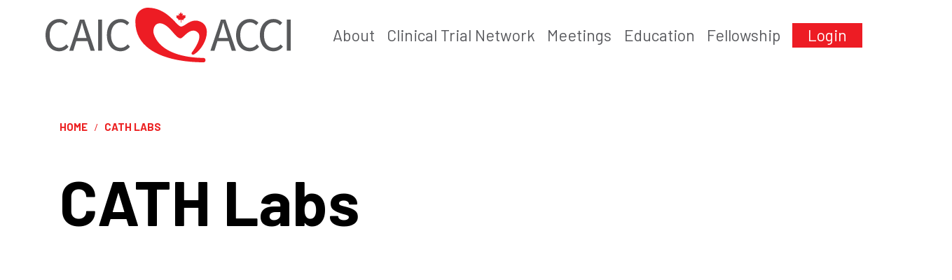

--- FILE ---
content_type: text/html; charset=UTF-8
request_url: https://caic-acci.org/cathlabs/?markerid=27&mzoom=12
body_size: 26694
content:
<!DOCTYPE html>
<html lang="en-US">
<head>
    <meta charset="UTF-8"/>
    <meta name="viewport" content="width=device-width, initial-scale=1.0, maximum-scale=1.0, user-scalable=no" />
    <!--[if IE]>
    <meta http-equiv="X-UA-Compatible" content="IE=edge,chrome=1"/>
    <![endif]-->
<meta name="google-site-verification" content="e9xBSTpD4Dmtg2YmsQehfwEPqQJnwvQeC-MdC2VDzJw" />
    <link rel="profile" href="https://gmpg.org/xfn/11">
    <link rel="pingback" href="https://caic-acci.org/xmlrpc.php">
    <meta name='robots' content='index, follow, max-image-preview:large, max-snippet:-1, max-video-preview:-1' />
<script>window._wca = window._wca || [];</script>
<style>.site-loading .la-image-loading {opacity: 1;visibility: visible;}.la-image-loading.spinner-custom .content {width: 100px;margin-top: -50px;height: 100px;margin-left: -50px;text-align: center;}.la-image-loading.spinner-custom .content img {width: auto;margin: 0 auto;}.site-loading #page.site{opacity: 0;transition: all .3s ease-in-out;}#page.site{opacity: 1;}.la-image-loading {opacity: 0;position: fixed;z-index: 999;left: 0;top: 0;right: 0;bottom: 0;background: #fff;overflow: hidden;transition: all .3s ease-in-out;visibility: hidden;}.la-image-loading .content {position: absolute;width: 50px;height: 50px;top: 50%;left: 50%;margin-left: -25px;margin-top: -50px;}.la-loader.spinner1 {height: 100%;width: 100%;display: block;box-shadow: 0px 0px 20px 0px rgba(0,0,0,0.15);-webkit-box-shadow: 0px 0px 20px 0px rgba(0,0,0,0.15);-webkit-animation: la-rotateplane 1.2s infinite ease-in-out;animation: la-rotateplane 1.2s infinite ease-in-out;border-radius: 3px;-moz-border-radius: 3px;-webkit-border-radius: 3px;background-color: #ce1a2b;}@-webkit-keyframes la-rotateplane {  0% { -webkit-transform: perspective(120px) }  50% { -webkit-transform: perspective(120px) rotateY(180deg) }  100% { -webkit-transform: perspective(120px) rotateY(180deg)  rotateX(180deg) }}@keyframes la-rotateplane {  0% { transform: perspective(120px) rotateX(0deg) rotateY(0deg);}  50% { transform: perspective(120px) rotateX(-180.1deg) rotateY(0deg);}  100% { transform: perspective(120px) rotateX(-180deg) rotateY(-179.9deg);}}.la-loader.spinner2 {width: 40px;height: 40px;margin-top:-20px;margin-left:-20px;background-color: #ce1a2b;box-shadow: 0px 0px 20px 0px rgba(0,0,0,0.15);-webkit-box-shadow: 0px 0px 20px 0px rgba(0,0,0,0.15);border-radius: 100%;-webkit-animation: la-scaleout 1.0s infinite ease-in-out;animation: la-scaleout 1.0s infinite ease-in-out;}@-webkit-keyframes la-scaleout {  0% { -webkit-transform: scale(0.0) }  100% {-webkit-transform: scale(1.0); opacity: 0;}}@keyframes la-scaleout {  0% {transform: scale(0.0);-webkit-transform: scale(0.0);}  100% {transform: scale(1.0);-webkit-transform: scale(1.0);opacity: 0;}}.la-loader.spinner3 {  margin: -9px 0px 0px -35px;  width: 70px;  text-align: center;}.la-loader.spinner3 .bounce1,.la-loader.spinner3 .bounce2,.la-loader.spinner3 .bounce3 {  width: 18px;  height: 18px;  background-color: #ce1a2b;  box-shadow: 0px 0px 20px 0px rgba(0,0,0,0.15);  -webkit-box-shadow: 0px 0px 20px 0px rgba(0,0,0,0.15);  border-radius: 100%;  display: inline-block;  -webkit-animation: la-bouncedelay 1.4s infinite ease-in-out;  animation: la-bouncedelay 1.4s infinite ease-in-out;-webkit-animation-fill-mode: both;  animation-fill-mode: both;}.la-loader.spinner3 .bounce1 {  -webkit-animation-delay: -0.32s;  animation-delay: -0.32s;}.la-loader.spinner3 .bounce2 {  -webkit-animation-delay: -0.16s;  animation-delay: -0.16s;}@-webkit-keyframes la-bouncedelay {  0%, 80%, 100% { -webkit-transform: scale(0.0) }  40% { -webkit-transform: scale(1.0) }}@keyframes la-bouncedelay {  0%, 80%, 100% {transform: scale(0.0);}  40% {transform: scale(1.0);}}.la-loader.spinner4 {  margin: -20px 0px 0px -20px;  width: 40px;  height: 40px;  text-align: center;  -webkit-animation: la-rotate 2.0s infinite linear;  animation: la-rotate 2.0s infinite linear;}.la-loader.spinner4 .dot1,.la-loader.spinner4 .dot2 {  width: 60%;  height: 60%;  display: inline-block;  position: absolute;  top: 0;  background-color: #ce1a2b;  border-radius: 100%;  -webkit-animation: la-bounce 2.0s infinite ease-in-out;  animation: la-bounce 2.0s infinite ease-in-out;  box-shadow: 0px 0px 20px 0px rgba(0,0,0,0.15);  -webkit-box-shadow: 0px 0px 20px 0px rgba(0,0,0,0.15);}.la-loader.spinner4 .dot2 {  top: auto;  bottom: 0px;  -webkit-animation-delay: -1.0s;  animation-delay: -1.0s;}@-webkit-keyframes la-rotate { 100% { -webkit-transform: rotate(360deg) }}@keyframes la-rotate { 100% { transform: rotate(360deg); -webkit-transform: rotate(360deg) }}@-webkit-keyframes la-bounce {  0%, 100% { -webkit-transform: scale(0.0) }  50% { -webkit-transform: scale(1.0) }}@keyframes la-bounce {  0%, 100% {transform: scale(0.0);}  50% { transform: scale(1.0);}}</style>
	<!-- This site is optimized with the Yoast SEO plugin v20.10 - https://yoast.com/wordpress/plugins/seo/ -->
	<title>CATH Labs - Canadian Association of Interventional Cardiology</title>
	<link rel="canonical" href="https://caic-acci.org/cathlabs/" />
	<meta property="og:locale" content="en_US" />
	<meta property="og:type" content="article" />
	<meta property="og:title" content="CATH Labs - Canadian Association of Interventional Cardiology" />
	<meta property="og:url" content="https://caic-acci.org/cathlabs/" />
	<meta property="og:site_name" content="Canadian Association of Interventional Cardiology" />
	<meta property="article:modified_time" content="2020-03-06T19:58:22+00:00" />
	<meta name="twitter:card" content="summary_large_image" />
	<script type="application/ld+json" class="yoast-schema-graph">{"@context":"https://schema.org","@graph":[{"@type":"WebPage","@id":"https://caic-acci.org/cathlabs/","url":"https://caic-acci.org/cathlabs/","name":"CATH Labs - Canadian Association of Interventional Cardiology","isPartOf":{"@id":"https://caic-acci.org/#website"},"datePublished":"2020-02-21T10:14:03+00:00","dateModified":"2020-03-06T19:58:22+00:00","breadcrumb":{"@id":"https://caic-acci.org/cathlabs/#breadcrumb"},"inLanguage":"en-US","potentialAction":[{"@type":"ReadAction","target":["https://caic-acci.org/cathlabs/"]}]},{"@type":"BreadcrumbList","@id":"https://caic-acci.org/cathlabs/#breadcrumb","itemListElement":[{"@type":"ListItem","position":1,"name":"Home","item":"https://caic-acci.org/"},{"@type":"ListItem","position":2,"name":"CATH Labs"}]},{"@type":"WebSite","@id":"https://caic-acci.org/#website","url":"https://caic-acci.org/","name":"Canadian Association of Interventional Cardiology","description":"Canadian Association of Interventional Cardiology","potentialAction":[{"@type":"SearchAction","target":{"@type":"EntryPoint","urlTemplate":"https://caic-acci.org/?s={search_term_string}"},"query-input":"required name=search_term_string"}],"inLanguage":"en-US"}]}</script>
	<!-- / Yoast SEO plugin. -->


<link rel='dns-prefetch' href='//stats.wp.com' />
<link rel='dns-prefetch' href='//cdnjs.cloudflare.com' />
<link rel='dns-prefetch' href='//fonts.googleapis.com' />
<link rel="alternate" type="application/rss+xml" title="Canadian Association of Interventional Cardiology &raquo; Feed" href="https://caic-acci.org/feed/" />
<link rel="alternate" type="application/rss+xml" title="Canadian Association of Interventional Cardiology &raquo; Comments Feed" href="https://caic-acci.org/comments/feed/" />
<script type="text/javascript">
/* <![CDATA[ */
window._wpemojiSettings = {"baseUrl":"https:\/\/s.w.org\/images\/core\/emoji\/14.0.0\/72x72\/","ext":".png","svgUrl":"https:\/\/s.w.org\/images\/core\/emoji\/14.0.0\/svg\/","svgExt":".svg","source":{"concatemoji":"https:\/\/caic-acci.org\/wp-includes\/js\/wp-emoji-release.min.js"}};
/*! This file is auto-generated */
!function(i,n){var o,s,e;function c(e){try{var t={supportTests:e,timestamp:(new Date).valueOf()};sessionStorage.setItem(o,JSON.stringify(t))}catch(e){}}function p(e,t,n){e.clearRect(0,0,e.canvas.width,e.canvas.height),e.fillText(t,0,0);var t=new Uint32Array(e.getImageData(0,0,e.canvas.width,e.canvas.height).data),r=(e.clearRect(0,0,e.canvas.width,e.canvas.height),e.fillText(n,0,0),new Uint32Array(e.getImageData(0,0,e.canvas.width,e.canvas.height).data));return t.every(function(e,t){return e===r[t]})}function u(e,t,n){switch(t){case"flag":return n(e,"\ud83c\udff3\ufe0f\u200d\u26a7\ufe0f","\ud83c\udff3\ufe0f\u200b\u26a7\ufe0f")?!1:!n(e,"\ud83c\uddfa\ud83c\uddf3","\ud83c\uddfa\u200b\ud83c\uddf3")&&!n(e,"\ud83c\udff4\udb40\udc67\udb40\udc62\udb40\udc65\udb40\udc6e\udb40\udc67\udb40\udc7f","\ud83c\udff4\u200b\udb40\udc67\u200b\udb40\udc62\u200b\udb40\udc65\u200b\udb40\udc6e\u200b\udb40\udc67\u200b\udb40\udc7f");case"emoji":return!n(e,"\ud83e\udef1\ud83c\udffb\u200d\ud83e\udef2\ud83c\udfff","\ud83e\udef1\ud83c\udffb\u200b\ud83e\udef2\ud83c\udfff")}return!1}function f(e,t,n){var r="undefined"!=typeof WorkerGlobalScope&&self instanceof WorkerGlobalScope?new OffscreenCanvas(300,150):i.createElement("canvas"),a=r.getContext("2d",{willReadFrequently:!0}),o=(a.textBaseline="top",a.font="600 32px Arial",{});return e.forEach(function(e){o[e]=t(a,e,n)}),o}function t(e){var t=i.createElement("script");t.src=e,t.defer=!0,i.head.appendChild(t)}"undefined"!=typeof Promise&&(o="wpEmojiSettingsSupports",s=["flag","emoji"],n.supports={everything:!0,everythingExceptFlag:!0},e=new Promise(function(e){i.addEventListener("DOMContentLoaded",e,{once:!0})}),new Promise(function(t){var n=function(){try{var e=JSON.parse(sessionStorage.getItem(o));if("object"==typeof e&&"number"==typeof e.timestamp&&(new Date).valueOf()<e.timestamp+604800&&"object"==typeof e.supportTests)return e.supportTests}catch(e){}return null}();if(!n){if("undefined"!=typeof Worker&&"undefined"!=typeof OffscreenCanvas&&"undefined"!=typeof URL&&URL.createObjectURL&&"undefined"!=typeof Blob)try{var e="postMessage("+f.toString()+"("+[JSON.stringify(s),u.toString(),p.toString()].join(",")+"));",r=new Blob([e],{type:"text/javascript"}),a=new Worker(URL.createObjectURL(r),{name:"wpTestEmojiSupports"});return void(a.onmessage=function(e){c(n=e.data),a.terminate(),t(n)})}catch(e){}c(n=f(s,u,p))}t(n)}).then(function(e){for(var t in e)n.supports[t]=e[t],n.supports.everything=n.supports.everything&&n.supports[t],"flag"!==t&&(n.supports.everythingExceptFlag=n.supports.everythingExceptFlag&&n.supports[t]);n.supports.everythingExceptFlag=n.supports.everythingExceptFlag&&!n.supports.flag,n.DOMReady=!1,n.readyCallback=function(){n.DOMReady=!0}}).then(function(){return e}).then(function(){var e;n.supports.everything||(n.readyCallback(),(e=n.source||{}).concatemoji?t(e.concatemoji):e.wpemoji&&e.twemoji&&(t(e.twemoji),t(e.wpemoji)))}))}((window,document),window._wpemojiSettings);
/* ]]> */
</script>
<style id='wp-emoji-styles-inline-css' type='text/css'>

	img.wp-smiley, img.emoji {
		display: inline !important;
		border: none !important;
		box-shadow: none !important;
		height: 1em !important;
		width: 1em !important;
		margin: 0 0.07em !important;
		vertical-align: -0.1em !important;
		background: none !important;
		padding: 0 !important;
	}
</style>
<link rel='stylesheet' id='wp-block-library-css' href='https://caic-acci.org/wp-includes/css/dist/block-library/style.min.css' type='text/css' media='all' />
<style id='wp-block-library-inline-css' type='text/css'>
.has-text-align-justify{text-align:justify;}
</style>
<link rel='stylesheet' id='jetpack-videopress-video-block-view-css' href='https://caic-acci.org/wp-content/plugins/jetpack/jetpack_vendor/automattic/jetpack-videopress/build/block-editor/blocks/video/view.css?minify=false' type='text/css' media='all' />
<link rel='stylesheet' id='mediaelement-css' href='https://caic-acci.org/wp-includes/js/mediaelement/mediaelementplayer-legacy.min.css' type='text/css' media='all' />
<link rel='stylesheet' id='wp-mediaelement-css' href='https://caic-acci.org/wp-includes/js/mediaelement/wp-mediaelement.min.css' type='text/css' media='all' />
<link rel='stylesheet' id='wc-blocks-vendors-style-css' href='https://caic-acci.org/wp-content/plugins/woocommerce/packages/woocommerce-blocks/build/wc-blocks-vendors-style.css' type='text/css' media='all' />
<link rel='stylesheet' id='wc-blocks-style-css' href='https://caic-acci.org/wp-content/plugins/woocommerce/packages/woocommerce-blocks/build/wc-blocks-style.css' type='text/css' media='all' />
<style id='classic-theme-styles-inline-css' type='text/css'>
/*! This file is auto-generated */
.wp-block-button__link{color:#fff;background-color:#32373c;border-radius:9999px;box-shadow:none;text-decoration:none;padding:calc(.667em + 2px) calc(1.333em + 2px);font-size:1.125em}.wp-block-file__button{background:#32373c;color:#fff;text-decoration:none}
</style>
<style id='global-styles-inline-css' type='text/css'>
body{--wp--preset--color--black: #000000;--wp--preset--color--cyan-bluish-gray: #abb8c3;--wp--preset--color--white: #ffffff;--wp--preset--color--pale-pink: #f78da7;--wp--preset--color--vivid-red: #cf2e2e;--wp--preset--color--luminous-vivid-orange: #ff6900;--wp--preset--color--luminous-vivid-amber: #fcb900;--wp--preset--color--light-green-cyan: #7bdcb5;--wp--preset--color--vivid-green-cyan: #00d084;--wp--preset--color--pale-cyan-blue: #8ed1fc;--wp--preset--color--vivid-cyan-blue: #0693e3;--wp--preset--color--vivid-purple: #9b51e0;--wp--preset--gradient--vivid-cyan-blue-to-vivid-purple: linear-gradient(135deg,rgba(6,147,227,1) 0%,rgb(155,81,224) 100%);--wp--preset--gradient--light-green-cyan-to-vivid-green-cyan: linear-gradient(135deg,rgb(122,220,180) 0%,rgb(0,208,130) 100%);--wp--preset--gradient--luminous-vivid-amber-to-luminous-vivid-orange: linear-gradient(135deg,rgba(252,185,0,1) 0%,rgba(255,105,0,1) 100%);--wp--preset--gradient--luminous-vivid-orange-to-vivid-red: linear-gradient(135deg,rgba(255,105,0,1) 0%,rgb(207,46,46) 100%);--wp--preset--gradient--very-light-gray-to-cyan-bluish-gray: linear-gradient(135deg,rgb(238,238,238) 0%,rgb(169,184,195) 100%);--wp--preset--gradient--cool-to-warm-spectrum: linear-gradient(135deg,rgb(74,234,220) 0%,rgb(151,120,209) 20%,rgb(207,42,186) 40%,rgb(238,44,130) 60%,rgb(251,105,98) 80%,rgb(254,248,76) 100%);--wp--preset--gradient--blush-light-purple: linear-gradient(135deg,rgb(255,206,236) 0%,rgb(152,150,240) 100%);--wp--preset--gradient--blush-bordeaux: linear-gradient(135deg,rgb(254,205,165) 0%,rgb(254,45,45) 50%,rgb(107,0,62) 100%);--wp--preset--gradient--luminous-dusk: linear-gradient(135deg,rgb(255,203,112) 0%,rgb(199,81,192) 50%,rgb(65,88,208) 100%);--wp--preset--gradient--pale-ocean: linear-gradient(135deg,rgb(255,245,203) 0%,rgb(182,227,212) 50%,rgb(51,167,181) 100%);--wp--preset--gradient--electric-grass: linear-gradient(135deg,rgb(202,248,128) 0%,rgb(113,206,126) 100%);--wp--preset--gradient--midnight: linear-gradient(135deg,rgb(2,3,129) 0%,rgb(40,116,252) 100%);--wp--preset--font-size--small: 13px;--wp--preset--font-size--medium: 20px;--wp--preset--font-size--large: 36px;--wp--preset--font-size--x-large: 42px;--wp--preset--spacing--20: 0.44rem;--wp--preset--spacing--30: 0.67rem;--wp--preset--spacing--40: 1rem;--wp--preset--spacing--50: 1.5rem;--wp--preset--spacing--60: 2.25rem;--wp--preset--spacing--70: 3.38rem;--wp--preset--spacing--80: 5.06rem;--wp--preset--shadow--natural: 6px 6px 9px rgba(0, 0, 0, 0.2);--wp--preset--shadow--deep: 12px 12px 50px rgba(0, 0, 0, 0.4);--wp--preset--shadow--sharp: 6px 6px 0px rgba(0, 0, 0, 0.2);--wp--preset--shadow--outlined: 6px 6px 0px -3px rgba(255, 255, 255, 1), 6px 6px rgba(0, 0, 0, 1);--wp--preset--shadow--crisp: 6px 6px 0px rgba(0, 0, 0, 1);}:where(.is-layout-flex){gap: 0.5em;}:where(.is-layout-grid){gap: 0.5em;}body .is-layout-flow > .alignleft{float: left;margin-inline-start: 0;margin-inline-end: 2em;}body .is-layout-flow > .alignright{float: right;margin-inline-start: 2em;margin-inline-end: 0;}body .is-layout-flow > .aligncenter{margin-left: auto !important;margin-right: auto !important;}body .is-layout-constrained > .alignleft{float: left;margin-inline-start: 0;margin-inline-end: 2em;}body .is-layout-constrained > .alignright{float: right;margin-inline-start: 2em;margin-inline-end: 0;}body .is-layout-constrained > .aligncenter{margin-left: auto !important;margin-right: auto !important;}body .is-layout-constrained > :where(:not(.alignleft):not(.alignright):not(.alignfull)){max-width: var(--wp--style--global--content-size);margin-left: auto !important;margin-right: auto !important;}body .is-layout-constrained > .alignwide{max-width: var(--wp--style--global--wide-size);}body .is-layout-flex{display: flex;}body .is-layout-flex{flex-wrap: wrap;align-items: center;}body .is-layout-flex > *{margin: 0;}body .is-layout-grid{display: grid;}body .is-layout-grid > *{margin: 0;}:where(.wp-block-columns.is-layout-flex){gap: 2em;}:where(.wp-block-columns.is-layout-grid){gap: 2em;}:where(.wp-block-post-template.is-layout-flex){gap: 1.25em;}:where(.wp-block-post-template.is-layout-grid){gap: 1.25em;}.has-black-color{color: var(--wp--preset--color--black) !important;}.has-cyan-bluish-gray-color{color: var(--wp--preset--color--cyan-bluish-gray) !important;}.has-white-color{color: var(--wp--preset--color--white) !important;}.has-pale-pink-color{color: var(--wp--preset--color--pale-pink) !important;}.has-vivid-red-color{color: var(--wp--preset--color--vivid-red) !important;}.has-luminous-vivid-orange-color{color: var(--wp--preset--color--luminous-vivid-orange) !important;}.has-luminous-vivid-amber-color{color: var(--wp--preset--color--luminous-vivid-amber) !important;}.has-light-green-cyan-color{color: var(--wp--preset--color--light-green-cyan) !important;}.has-vivid-green-cyan-color{color: var(--wp--preset--color--vivid-green-cyan) !important;}.has-pale-cyan-blue-color{color: var(--wp--preset--color--pale-cyan-blue) !important;}.has-vivid-cyan-blue-color{color: var(--wp--preset--color--vivid-cyan-blue) !important;}.has-vivid-purple-color{color: var(--wp--preset--color--vivid-purple) !important;}.has-black-background-color{background-color: var(--wp--preset--color--black) !important;}.has-cyan-bluish-gray-background-color{background-color: var(--wp--preset--color--cyan-bluish-gray) !important;}.has-white-background-color{background-color: var(--wp--preset--color--white) !important;}.has-pale-pink-background-color{background-color: var(--wp--preset--color--pale-pink) !important;}.has-vivid-red-background-color{background-color: var(--wp--preset--color--vivid-red) !important;}.has-luminous-vivid-orange-background-color{background-color: var(--wp--preset--color--luminous-vivid-orange) !important;}.has-luminous-vivid-amber-background-color{background-color: var(--wp--preset--color--luminous-vivid-amber) !important;}.has-light-green-cyan-background-color{background-color: var(--wp--preset--color--light-green-cyan) !important;}.has-vivid-green-cyan-background-color{background-color: var(--wp--preset--color--vivid-green-cyan) !important;}.has-pale-cyan-blue-background-color{background-color: var(--wp--preset--color--pale-cyan-blue) !important;}.has-vivid-cyan-blue-background-color{background-color: var(--wp--preset--color--vivid-cyan-blue) !important;}.has-vivid-purple-background-color{background-color: var(--wp--preset--color--vivid-purple) !important;}.has-black-border-color{border-color: var(--wp--preset--color--black) !important;}.has-cyan-bluish-gray-border-color{border-color: var(--wp--preset--color--cyan-bluish-gray) !important;}.has-white-border-color{border-color: var(--wp--preset--color--white) !important;}.has-pale-pink-border-color{border-color: var(--wp--preset--color--pale-pink) !important;}.has-vivid-red-border-color{border-color: var(--wp--preset--color--vivid-red) !important;}.has-luminous-vivid-orange-border-color{border-color: var(--wp--preset--color--luminous-vivid-orange) !important;}.has-luminous-vivid-amber-border-color{border-color: var(--wp--preset--color--luminous-vivid-amber) !important;}.has-light-green-cyan-border-color{border-color: var(--wp--preset--color--light-green-cyan) !important;}.has-vivid-green-cyan-border-color{border-color: var(--wp--preset--color--vivid-green-cyan) !important;}.has-pale-cyan-blue-border-color{border-color: var(--wp--preset--color--pale-cyan-blue) !important;}.has-vivid-cyan-blue-border-color{border-color: var(--wp--preset--color--vivid-cyan-blue) !important;}.has-vivid-purple-border-color{border-color: var(--wp--preset--color--vivid-purple) !important;}.has-vivid-cyan-blue-to-vivid-purple-gradient-background{background: var(--wp--preset--gradient--vivid-cyan-blue-to-vivid-purple) !important;}.has-light-green-cyan-to-vivid-green-cyan-gradient-background{background: var(--wp--preset--gradient--light-green-cyan-to-vivid-green-cyan) !important;}.has-luminous-vivid-amber-to-luminous-vivid-orange-gradient-background{background: var(--wp--preset--gradient--luminous-vivid-amber-to-luminous-vivid-orange) !important;}.has-luminous-vivid-orange-to-vivid-red-gradient-background{background: var(--wp--preset--gradient--luminous-vivid-orange-to-vivid-red) !important;}.has-very-light-gray-to-cyan-bluish-gray-gradient-background{background: var(--wp--preset--gradient--very-light-gray-to-cyan-bluish-gray) !important;}.has-cool-to-warm-spectrum-gradient-background{background: var(--wp--preset--gradient--cool-to-warm-spectrum) !important;}.has-blush-light-purple-gradient-background{background: var(--wp--preset--gradient--blush-light-purple) !important;}.has-blush-bordeaux-gradient-background{background: var(--wp--preset--gradient--blush-bordeaux) !important;}.has-luminous-dusk-gradient-background{background: var(--wp--preset--gradient--luminous-dusk) !important;}.has-pale-ocean-gradient-background{background: var(--wp--preset--gradient--pale-ocean) !important;}.has-electric-grass-gradient-background{background: var(--wp--preset--gradient--electric-grass) !important;}.has-midnight-gradient-background{background: var(--wp--preset--gradient--midnight) !important;}.has-small-font-size{font-size: var(--wp--preset--font-size--small) !important;}.has-medium-font-size{font-size: var(--wp--preset--font-size--medium) !important;}.has-large-font-size{font-size: var(--wp--preset--font-size--large) !important;}.has-x-large-font-size{font-size: var(--wp--preset--font-size--x-large) !important;}
.wp-block-navigation a:where(:not(.wp-element-button)){color: inherit;}
:where(.wp-block-post-template.is-layout-flex){gap: 1.25em;}:where(.wp-block-post-template.is-layout-grid){gap: 1.25em;}
:where(.wp-block-columns.is-layout-flex){gap: 2em;}:where(.wp-block-columns.is-layout-grid){gap: 2em;}
.wp-block-pullquote{font-size: 1.5em;line-height: 1.6;}
</style>
<link rel='stylesheet' id='awsm-team-css-css' href='https://caic-acci.org/wp-content/plugins/awsm-team-pro/css/team.min.css' type='text/css' media='all' />
<link rel='stylesheet' id='la-swatches-css' href='https://caic-acci.org/wp-content/plugins/la-studio-core/swatches/assets/css/swatches.css' type='text/css' media='all' />
<link rel='stylesheet' id='animate-css-css' href='https://caic-acci.org/wp-content/plugins/la-studio-core/assets/css/animate.min.css' type='text/css' media='all' />
<link rel='stylesheet' id='font-awesome-css' href='https://caic-acci.org/wp-content/plugins/la-studio-core/assets/css/font-awesome.min.css' type='text/css' media='all' />
<link rel='stylesheet' id='font-linearicons-css' href='https://caic-acci.org/wp-content/plugins/la-studio-core/assets/css/font-linearicons.min.css' type='text/css' media='all' />
<link rel='stylesheet' id='rs-plugin-settings-css' href='https://caic-acci.org/wp-content/plugins/revslider/public/assets/css/settings.css' type='text/css' media='all' />
<style id='rs-plugin-settings-inline-css' type='text/css'>
#rs-demo-id {}
</style>
<style id='woocommerce-inline-inline-css' type='text/css'>
.woocommerce form .form-row .required { visibility: visible; }
</style>
<link rel='stylesheet' id='js_composer_front-css' href='https://caic-acci.org/wp-content/plugins/js_composer/assets/css/js_composer.min.css' type='text/css' media='all' />
<link rel='stylesheet' id='tooltipster_css-css' href='https://cdnjs.cloudflare.com/ajax/libs/tooltipster/3.3.0/css/tooltipster.min.css' type='text/css' media='all' />
<link rel='stylesheet' id='oasis-base-css' href='https://caic-acci.org/wp-content/themes/oasis/assets/css/base.css' type='text/css' media='all' />
<link rel='stylesheet' id='oasis-theme-css' href='https://caic-acci.org/wp-content/themes/oasis/assets/css/theme.css' type='text/css' media='all' />
<link rel='stylesheet' id='oasis-woocommerce-css' href='https://caic-acci.org/wp-content/themes/oasis/assets/css/woocommerce.css' type='text/css' media='all' />
<link rel='stylesheet' id='oasis-responsive-css' href='https://caic-acci.org/wp-content/themes/oasis/assets/css/responsive.css' type='text/css' media='all' />
<link rel='stylesheet' id='oasis-google_fonts-css' href='//fonts.googleapis.com/css?family=Raleway%3A100%2C200%2C300%2Cregular%2C500%2C600%2C700%2C800%2C900%7CQuestrial%3Aregular%7CQuestrial%3Aregular&#038;subset=latin%2Clatin-ext' type='text/css' media='all' />
<link rel='stylesheet' id='oasis-default-css' href='https://caic-acci.org/wp-content/themes/oasis/style.css' type='text/css' media='all' />
<style id='oasis-default-inline-css' type='text/css'>
.section-page-header {background-repeat: repeat;background-position: left top;background-attachment: scroll;background-color: #ffffff;}.section-page-header .page-header-inner{padding-top: 40px;padding-bottom: 40px;}@media(min-width: 768px){.section-page-header .page-header-inner{padding-top: 70px;padding-bottom: 70px;}}@media(min-width: 992px){.section-page-header .page-header-inner{padding-top: 70px;padding-bottom: 70px;}}.site-header-mobile .site-header-inner,#masthead_aside,.site-header .site-header-inner {background-color: #fff;}.enable-header-transparency .site-header:not(.is-sticky) .site-header-inner {background-color: transparent;}.item--category, .highlight-font-family {font-family: Questrial;}body {font-family: Raleway;font-size: 14px;color: #727883;}a:focus, a:hover {color: #ce1a2b;}input, select, textarea {border-color: #dddddd;padding: 10px 20px;}input:focus, select:focus, textarea:focus {border-color: #000;}.button,button,html input[type="button"],input[type="reset"],input[type="submit"],.btn {background-color: #fff;color: #000;border-color: #000;}.button:hover,button:hover,html input[type="button"]:hover,input[type="reset"]:hover,input[type="submit"]:hover,.btn:hover {background-color: #000;color: #fff;}.button.btn-secondary,button.btn-secondary,html input[type="button"].btn-secondary,input[type="reset"].btn-secondary,input[type="submit"].btn-secondary,.btn.btn-secondary {background-color: #000;border-color: #000;color: #fff;}.button.btn-secondary:hover,button.btn-secondary:hover,html input[type="button"].btn-secondary:hover,input[type="reset"].btn-secondary:hover,input[type="submit"].btn-secondary:hover,.btn.btn-secondary:hover {background-color: #ce1a2b;border-color: #ce1a2b;color: #fff;}.button.btn-primary,button.btn-primary,html input[type="button"].btn-primary,input[type="reset"].btn-primary,input[type="submit"].btn-primary,.btn.btn-primary {background-color: #ce1a2b;border-color: #ce1a2b;color: #fff;}.button.btn-primary:hover,button.btn-primary:hover,html input[type="button"].btn-primary:hover,input[type="reset"].btn-primary:hover,input[type="submit"].btn-primary:hover,.btn.btn-primary:hover {background-color: #000;border-color: #000;color: #fff;}.button.alt {background-color: #000;border-color: #000;color: #fff;}.button.alt:hover {background-color: #ce1a2b;border-color: #ce1a2b;color: #fff;}h1,.h1, h2,.h2, h3,.h3, h4,.h4, h5,.h5, h6,.h6 {font-family: Questrial;color: #000;}table th {color: #000;}table,table th,table td {border-color: #dddddd;}.star-rating {color: #727883;}.star-rating span {color: #000;}.la-pagination ul .page-numbers {border-color: #000;color: #000;}.la-pagination ul .page-numbers.current, .la-pagination ul .page-numbers:hover {border-color: #000;color: #fff;background: #000;}.share-links a {border-color: #dddddd;}.search-form .search-button:hover {color: #ce1a2b;}.slick-slider button.slick-arrow:hover {background-color: #ce1a2b;border-color: #ce1a2b;}.slick-slider .slick-dots li:hover button,.slick-slider .slick-dots .slick-active button {background-color: #ce1a2b;}.vertical-style ul li:hover a, .vertical-style ul li.active a {color: #ce1a2b;}.filter-style-default ul li:hover a, .filter-style-default ul li.active a {border-bottom-color: #ce1a2b;}.block-title-inside .la-contacts-item > span:first-child {font-family: Questrial;color: #000;}.top-area {background-color: #2b2c30;color: #a9aebd;}.top-area a {color: #696c75;}.top-area a:hover {color: #fff;}.header-toggle-cart .header_shopping_cart .buttons .wc-forward {color: #000;}.header-toggle-cart .header_shopping_cart .buttons .wc-forward:hover {color: #ce1a2b;}.header-toggle-cart .header_shopping_cart .buttons .checkout {color: #fff;background: #000;}.header-toggle-cart .header_shopping_cart .buttons .checkout:hover {color: #fff;background-color: #ce1a2b;}.site-header .header-search {color: #2b2c30;}.site-header .btn-aside-toggle,.site-header .header-toggle-cart > a,.site-header .header-top-nav ul.menu > li > a {color: #2b2c30;}.site-header .btn-aside-toggle:hover,.site-header .btn-aside-toggle.active,.site-header .header-toggle-cart.active > a,.site-header .header-toggle-cart:hover > a,.site-header .header-top-nav ul.menu > li:hover > a {color: #ce1a2b;}.header-top-areas .header-search {color: #2b2c30;}.header-top-areas .header-top-nav ul.menu > li > a,.header-top-areas .header-toggle-cart > a {color: #2b2c30;}.header-top-areas .header-top-nav ul.menu > li:hover > a,.header-top-areas .header-toggle-cart.active > a,.header-top-areas .header-toggle-cart:hover > a {color: #ce1a2b;}.header-v1 .header-bottom {border-top-color: #dddddd;border-bottom-color: #dddddd;}.header-v1 .header-bottom .mega-menu > li > a{color: #2b2c30;background-color: rgba(0, 0, 0, 0);}.header-v1 .header-bottom .mega-menu > li:hover > a{color: #ce1a2b;background-color: rgba(0, 0, 0, 0);}.header-v1 .header-bottom .mega-menu > li.active > a{color: #ce1a2b;background-color: rgba(0, 0, 0, 0);}.header-v2 .header--aside .site-main-nav .mega-menu > li > a{color: #2b2c30;background-color: rgba(0, 0, 0, 0);}.header-v2 .header--aside .site-main-nav .mega-menu > li:hover > a{color: #ce1a2b;background-color: rgba(0, 0, 0, 0);}.header-v2 .header--aside .site-main-nav .mega-menu > li.active > a{color: #ce1a2b;background-color: rgba(0, 0, 0, 0);}.header-v4 .site-header .site-main-nav .mega-menu > li > a{color: #2b2c30;background-color: rgba(0, 0, 0, 0);}.header-v4 .site-header .site-main-nav .mega-menu > li:hover > a{color: #ce1a2b;background-color: rgba(0, 0, 0, 0);}.header-v4 .site-header .site-main-nav .mega-menu > li.active > a{color: #ce1a2b;background-color: rgba(0, 0, 0, 0);}.header-v5 .header-main .header-search .search-button:hover {color: #ce1a2b;}.header-v5 .site-category-nav .toggle-category-menu {background: #ce1a2b;}.header-v5 .site-header .header-toggle-cart > a > i {color: #ce1a2b;}.header-v5 .site-header .mega-menu > li > a{color: #2b2c30;background-color: rgba(0, 0, 0, 0);}.header-v5 .site-header .mega-menu > li:hover > a{color: #ce1a2b;background-color: rgba(0, 0, 0, 0);}.header-v5 .site-header .mega-menu > li.active > a{color: #ce1a2b;background-color: transparent;}.header-v5.enable-header-transparency .site-header:not(.is-sticky) .mega-menu > li > a{color: #fff;background-color: rgba(0, 0, 0, 0);}.header-v5.enable-header-transparency .site-header:not(.is-sticky) .mega-menu > li:hover > a{color: #fff;background-color: #111;}.header-v5.enable-header-transparency .site-header:not(.is-sticky) .mega-menu > li.active > a{color: #fff;background-color: #111;}.header-v5 .site-category-nav .nav-inner{background: #1e1e21;}.header-v5 .site-header .site-category-nav .nav-inner .mega-menu > li > a{color: #ffffff;}.header-v5 .site-header .site-category-nav .nav-inner .mega-menu > li:hover > a{color: #ce1a2b;}.header-v5 .site-header .site-category-nav .nav-inner .mega-menu > li.active > a{color: #ce1a2b;}.header-v6 .header-main .header-search .search-button {background: #ce1a2b;}.header-v6 .header-main .header-search .search-button:hover {background-color: #000;}.enable-header-transparency .site-header:not(.is-sticky) .header-search {color: #2b2c30;}.enable-header-transparency .site-header:not(.is-sticky) .btn-aside-toggle,.enable-header-transparency .site-header:not(.is-sticky) .header-toggle-cart > a,.enable-header-transparency .site-header:not(.is-sticky) .header-top-nav ul.menu > li > a {color: #2b2c30;}.enable-header-transparency .site-header:not(.is-sticky) .btn-aside-toggle:hover,.enable-header-transparency .site-header:not(.is-sticky) .btn-aside-toggle.active,.enable-header-transparency .site-header:not(.is-sticky) .header-toggle-cart.active > a,.enable-header-transparency .site-header:not(.is-sticky) .header-toggle-cart:hover > a,.enable-header-transparency .site-header:not(.is-sticky) .header-top-nav ul.menu > li:hover > a {color: #ce1a2b;}.enable-header-transparency .header-top-areas .header-search {color: #2b2c30;}.enable-header-transparency .header-top-areas .header-top-nav ul.menu > li > a,.enable-header-transparency .header-top-areas .header-toggle-cart > a {color: #2b2c30;}.enable-header-transparency .header-top-areas .header-top-nav ul.menu > li:hover > a,.enable-header-transparency .header-top-areas .header-toggle-cart.active > a,.enable-header-transparency .header-top-areas .header-toggle-cart:hover > a {color: #ce1a2b;}.dl-menuwrapper ul {background: #fff;border-color: #dddddd;}.dl-menuwrapper li {border-top-color: #dddddd;}.dl-menuwrapper li li > a{background-color: #f4f6f7;color: #727883;}.dl-menuwrapper li li.active > a{background-color: #f4f6f7;color: #727883;}.dl-menuwrapper li a{background-color: #f4f6f7;color: #727883;}.dl-menuwrapper li.active > a{background-color: #f4f6f7;color: #727883;}.site-header-mobile .header-main .search-form{border-color: #dddddd;color: #000;}.site-header-mobile .btn-mobile-menu-trigger,.site-header-mobile .header-toggle-cart > a{color: #2b2c30;}.site-header-mobile .btn-mobile-menu-trigger:hover,.site-header-mobile .btn-mobile-menu-trigger.active,.site-header-mobile .header-toggle-cart:hover > a{color: #ce1a2b;}.mega-menu .tip.hot,.menu .tip.hot {background-color: #ce1a2b;}.mega-menu .tip.hot .tip-arrow:before,.menu .tip.hot .tip-arrow:before {color: #ce1a2b;}.mega-menu .popup li > a {color: #696c75;background-color: rgba(0,0,0,0);}.mega-menu .popup li:hover > a {color: #1c1d1f;background-color: rgba(0,0,0,0);}.mega-menu .popup li.active > a {color: #1c1d1f;background-color: rgba(0,0,0,0);}.mega-menu .popup > .inner,.mega-menu .mm-popup-wide .inner > ul.sub-menu > li li ul.sub-menu,.mega-menu .mm-popup-narrow ul ul {background-color: #fff;}.mega-menu .mm-popup-wide .inner > ul.sub-menu > li li li:hover > a,.mega-menu .mm-popup-narrow li.menu-item:hover > a {color: #1c1d1f;background-color: rgba(0,0,0,0);}.mega-menu .mm-popup-wide .inner > ul.sub-menu > li li li.active > a,.mega-menu .mm-popup-narrow li.menu-item.active > a {color: #1c1d1f;background-color: rgba(0,0,0,0);}.mega-menu .mm-popup-wide .inner > ul.sub-menu > li > a {color: #1c1d1f;}.sidebar-inner .product-title,.mini_cart_item a:not(.remove) {color: #000;font-family: Questrial;}.site-footer {color: #2b2c30;background-color: #fff;}.site-footer a {color: #2b2c30;}.site-footer a:hover {color: #ce1a2b;}.site-footer .widget .widget-title {color: #2b2c30;}.showposts-loop.showposts-loop-list-1col .link-readmore,.showposts-list.loop-style-1 .link-readmore {color: #000;}.tags-list a:hover {color: #ce1a2b;}.item--category {color: #727883;}.item--category a:hover {color: #ce1a2b;}.entry-meta {color: #727883;}.entry-meta a:hover {color: #ce1a2b;}.btn-readmore {font-family: Questrial;color: #000;}.btn-readmore i {color: #ce1a2b;}.author-info .author-bio {color: #727883;}.post-navigation .post-title {color: #000;}.commentlist .comment-author {color: #000;}.commentlist .meta {color: #727883;}.commentlist .comment-reply-link {border-color: #dddddd;}.wc-tab-content .commentlist .meta strong {color: #000;}.vc_btn3-container .vc_btn3 {text-align: center;max-width: 100%;overflow: hidden;line-height: inherit;color: #fff;}.vc_btn3-container .vc_btn3.vc_btn3-color-la-primary {background-color: #ce1a2b;border-color: #ce1a2b;}.vc_btn3-container .vc_btn3.vc_btn3-color-la-secondary {background-color: #000;border-color: #000;}.vc_btn3-container .vc_btn3.vc_btn3-color-la-white {color: #000;}.vc_btn3-container .vc_btn3.vc_btn3-color-la-transparent {color: #000 !important;border-color: #000 !important;}.vc_btn3-container .vc_btn3.vc_btn3-color-la-transparent:hover {background-color: #ce1a2b;color: #fff !important;border-color: #ce1a2b !important;}.vc_btn3-container .vc_general.vc_btn3:hover {background-color: #ce1a2b;border-color: #ce1a2b;color: #fff;}.social-media-link.style-round a, .social-media-link.style-square a, .social-media-link.style-circle a {background-color: #000;}.social-media-link.style-round a:hover, .social-media-link.style-square a:hover, .social-media-link.style-circle a:hover {background-color: #ce1a2b;}.loop-style-3 .team-member-item .item--title a {color: #ce1a2b;}.loop-style-3 .team-member-item .item--social a:hover {color: #ce1a2b;}.loop-style-4 .team-member-item .item--social {background-color: #ce1a2b;}.loop-style-4 .team-member-item .item--title:before {border-top-color: #ce1a2b;}.vc_tta[class*="tabs-la-"] .vc_tta-tabs-list li.vc_active a {color: #ce1a2b;}.vc_tta.tabs-la-2 .vc_tta-tabs-list {border-bottom-color: 1px solid #dddddd;}.la-sc-icon-boxes .box-icon-style-simple {color: #ce1a2b;}.la-sc-icon-boxes .box-icon-style-square,.la-sc-icon-boxes .box-icon-style-circle,.la-sc-icon-boxes .box-icon-style-round {background-color: #ce1a2b;}.subscribe-form .field-submit .wpcf7-submit {background: #000;}.vc_tta.vc_tta-accordion.vc_tta-style-la-1 .vc_tta-panel-title {border-bottom-color: #dddddd;}.vc_tta.vc_tta-accordion.vc_tta-style-la-2 .vc_tta-panel.vc_active .vc_tta-panel-title {color: #ce1a2b;}.la-pricing-table .wrap-icon .icon-inner {color: #ce1a2b;}.la-pricing-table .price-box .price-value {color: #000;}.la-pricing-table .package-featured li strong {color: #000;}.la-pricing-table-wrap.style-1 .pricing-heading {color: #ce1a2b;}.la-pricing-table-wrap.style-1 .package-featured li {border-top-color: #dddddd;}.la-pricing-table-wrap.style-1 .pricing-action a {color: #ce1a2b;}.la-pricing-table-wrap.style-1 .pricing-action a:hover {background-color: #ce1a2b;border-color: #ce1a2b;}.la-pricing-table-wrap.style-1.is_box_featured .pricing-action a {background-color: #ce1a2b;border-color: #ce1a2b;}.la-pricing-table-wrap.style-2 .la-pricing-table {border-color: #dddddd;}.la-pricing-table-wrap.style-2 .la-pricing-table .pricing-heading {background-color: #ce1a2b;}.la-pricing-table-wrap.style-2 .la-pricing-table .wrap-icon .icon-inner {color: #ce1a2b;}.la-pricing-table-wrap.style-2 .la-pricing-table .pricing-action {background-color: #ce1a2b;}.item--overlay {background-color: #ce1a2b;}.three-text-color,.text-color-highlight,.highlight-text-color {color: #727883 !important;}.text-color-heading {color: #000 !important;}.text-color-primary {color: #ce1a2b !important;}.select2-container .select2-choice,.select2-search,.select2-dropdown-open.select2-drop-above .select2-choice,.select2-dropdown-open.select2-drop-above .select2-choices,.select2-drop.select2-drop-active,.select2-input,.input-text {border-color: #dddddd;}.stars [class*="star-"]:hover, .stars [class*="star-"].active {color: #ce1a2b;}.onsale,.onsale-badge {background: #ce1a2b;}.wc-toolbar .wc-view-toggle .active {color: #ce1a2b;}.wc-toolbar .wc-toolbar-left .wc-ordering {border-color: #dddddd;}.wc-ordering ul {border-color: #dddddd;}.wc-ordering ul li:hover a, .wc-ordering ul li.active a {background-color: #ce1a2b;}.wc-tabs {font-family: Questrial;}.wc-tabs .active a {color: #000;border-color: #000;}.product-item .button:hover {color: #ce1a2b;}.product-item .button,.product-item .added_to_cart {color: #000;}.product-item .button:hover,.product-item .added_to_cart:hover {color: #ce1a2b;}.product-item .price {color: #000;}.products.products-list.products-list-book .product-item .product--action {border-top: 1px solid #eaeaed;}.products.products-list.products-list-book .product-item .product--action a:last-child {background-color: #ce1a2b;border-color: #ce1a2b;}.product--thumbnails .slick-current img {border-color: #dddddd;}.product--summary .price {color: #000;font-family: Questrial;}.product--summary .variations label,.product--summary .product_meta label {color: #000;}.product-single-design-3 .design-03-row-02 .product_meta label {color: #000;}.shop_table.cart th {color: #727883;}td.actions .coupon {border-color: #dddddd;}.woocommerce-MyAccount-navigation li.is-active a {color: #ce1a2b;}.custom-header-top-text{background-color: #fff;color: #252634;}html, body {overflow-x: hidden}.la-breadcrumbs, .la-breadcrumbs a{color: #ec2223;text-transform: uppercase;font-weight: bold;font-size: 15px;}.la-breadcrumbs .delimiter:before {content: "/" !important;}.page-header-inner{padding-bottom: 40px !important;}.site-main {padding-top: 0;}.product-item img {max-width: 190px;}.product-item .item--image-holder {text-align: center;}#reportByCat ul {list-style: none;padding: 12px 0 0 10px;}#reportByCat ul > li {margin-bottom: 6px;font-size: 18px;}#reportByCat ul > li a {text-decoration: none;color: #3fa7e8;}.reports-by-cate .report-block {transition: all ease 600ms;flex-basis: calc(100% / 4);text-align: center;margin-bottom: 50px;cursor: pointer;order: 10;}.reports-by-cate .report-block img {max-width: 250px !important;box-shadow: #333 0px 0px 10px -5px;}.reports-by-cate .report-block .block-heading .h6 {font-family: Raleway;font-weight: 400;font-size: 1.2em;color: #000;}.product-single-design-3 .row_product_images .vc_column-inner {background-image: none;padding-top: 0;padding-bottom: 0;}.product-single-design-3 .product-main-image, .product-single-design-3 .page-title {display: none !important;}.product-single-design-3 .product--summary {width: 100% !important;max-width: 100% !important;padding: 0 !important;margin-left: 0 !important;}.product-single-design-3 .page-content .container {padding: 0 !important;}.product-single-design-3 .amount, .product-single-design-3 .cart {display: none !important;} .woocommerce-billing-fields .form-row, .woocommerce-shipping-fields .form-row {display: block;}#customer_details .col-1 {max-width: 100% !important;}.woocommerce-additional-fields { display: none;}.wc-toolbar-top {margin: 70px 0 70px;}.display-posts-listing.grid, .display-posts-listing-four.grid {display: grid;grid-gap: 16px;}.display-posts-listing.grid .title, .display-posts-listing-four.grid .title  {display: block;font-size: 22px;line-height: 1.5;font-weight: 400;color: #000;max-width: 85%;margin: 0 auto;}.display-posts-listing-four.grid .title {   font-size: 16px; }.display-posts-listing.grid img, .display-posts-listing-four.grid img { display: block; max-width: 100%;margin: 25px auto;height: auto; border: 4px solid #ebebeb;}.display-posts-listing.grid .listing-item, .display-posts-listing-four.grid .listing-item { text-align: center;}div.wpforms-container-full .wpforms-form .wpforms-page-indicator.circles {display: flex;justify-content: space-between;border-top: none !important;border-bottom: none !important;position: relative;margin: 0 auto;padding: 40px;}div.wpforms-container-full .wpforms-form .wpforms-page-indicator.circles .wpforms-page-indicator-page-number {height: 70px;width: 70px;line-height: 70px;font-size: 30px;margin: 0;}.button-red .wpforms-submit {background-color: #1c223d !important;border-color: #1c223d !important;color: white !important;text-transform: uppercase !important;}.button-red .wpforms-submit:hover {background-color: #ce1a2b !important;border-color: #ce1a2b !important;}.wpforms-confirmation-container-full {background: #ce1a2b !important;border: #ce1a2b !important;color: white !important;border-radius: 3px;}@media (min-width: 600px) {.display-posts-listing.grid, .display-posts-listing-four.grid {grid-template-columns: repeat( 2, 1fr );}}@media (min-width: 1024px) {.display-posts-listing.grid {grid-template-columns: repeat( 3, 1fr );}.display-posts-listing-four.grid {grid-template-columns: repeat( 4, 1fr );}}
</style>
<link rel='stylesheet' id='jetpack_css-css' href='https://caic-acci.org/wp-content/plugins/jetpack/css/jetpack.css' type='text/css' media='all' />
<script type="text/javascript" src="https://caic-acci.org/wp-content/plugins/svg-support/vendor/DOMPurify/DOMPurify.min.js" id="bodhi-dompurify-library-js"></script>
<script type="text/javascript" src="https://caic-acci.org/wp-includes/js/jquery/jquery.min.js" id="jquery-core-js"></script>
<script type="text/javascript" src="https://caic-acci.org/wp-includes/js/jquery/jquery-migrate.min.js" id="jquery-migrate-js"></script>
<script type="text/javascript" src="https://caic-acci.org/wp-content/plugins/revslider/public/assets/js/jquery.themepunch.tools.min.js" id="tp-tools-js"></script>
<script type="text/javascript" src="https://caic-acci.org/wp-content/plugins/revslider/public/assets/js/jquery.themepunch.revolution.min.js" id="revmin-js"></script>
<script type="text/javascript" src="https://caic-acci.org/wp-content/plugins/svg-support/js/min/svgs-inline-min.js" id="bodhi_svg_inline-js"></script>
<script type="text/javascript" id="bodhi_svg_inline-js-after">
/* <![CDATA[ */
cssTarget="img.style-svg";ForceInlineSVGActive="false";frontSanitizationEnabled="on";
/* ]]> */
</script>
<script type="text/javascript" id="wpgmza_data-js-extra">
/* <![CDATA[ */
var wpgmza_google_api_status = {"message":"Enqueued","code":"ENQUEUED"};
/* ]]> */
</script>
<script type="text/javascript" src="https://caic-acci.org/wp-content/plugins/wp-google-maps/wpgmza_data.js" id="wpgmza_data-js"></script>
<script defer type="text/javascript" src="https://stats.wp.com/s-202604.js" id="woocommerce-analytics-js"></script>
<link rel="https://api.w.org/" href="https://caic-acci.org/wp-json/" /><link rel="alternate" type="application/json" href="https://caic-acci.org/wp-json/wp/v2/pages/14228" /><link rel="EditURI" type="application/rsd+xml" title="RSD" href="https://caic-acci.org/xmlrpc.php?rsd" />
<meta name="generator" content="WordPress 6.4.3" />
<meta name="generator" content="WooCommerce 7.8.1" />
<link rel='shortlink' href='https://caic-acci.org/?p=14228' />
<link rel="alternate" type="application/json+oembed" href="https://caic-acci.org/wp-json/oembed/1.0/embed?url=https%3A%2F%2Fcaic-acci.org%2Fcathlabs%2F" />
<link rel="alternate" type="text/xml+oembed" href="https://caic-acci.org/wp-json/oembed/1.0/embed?url=https%3A%2F%2Fcaic-acci.org%2Fcathlabs%2F&#038;format=xml" />

		<!-- GA Google Analytics @ https://m0n.co/ga -->
		<script>
			(function(i,s,o,g,r,a,m){i['GoogleAnalyticsObject']=r;i[r]=i[r]||function(){
			(i[r].q=i[r].q||[]).push(arguments)},i[r].l=1*new Date();a=s.createElement(o),
			m=s.getElementsByTagName(o)[0];a.async=1;a.src=g;m.parentNode.insertBefore(a,m)
			})(window,document,'script','https://www.google-analytics.com/analytics.js','ga');
			ga('create', 'UA-165637362-1', 'auto');
			ga('send', 'pageview');
		</script>

		<style>img#wpstats{display:none}</style>
		<link rel='shortcut icon' href='https://caic-acci.org/wp-content/uploads/2020/02/icon.png' />	<noscript><style>.woocommerce-product-gallery{ opacity: 1 !important; }</style></noscript>
	<style type="text/css">.recentcomments a{display:inline !important;padding:0 !important;margin:0 !important;}</style><meta name="generator" content="Powered by WPBakery Page Builder - drag and drop page builder for WordPress."/>
			<style type="text/css">
				/* If html does not have either class, do not show lazy loaded images. */
				html:not( .jetpack-lazy-images-js-enabled ):not( .js ) .jetpack-lazy-image {
					display: none;
				}
			</style>
			<script>
				document.documentElement.classList.add(
					'jetpack-lazy-images-js-enabled'
				);
			</script>
		<meta name="generator" content="Powered by Slider Revolution 5.4.8.3 - responsive, Mobile-Friendly Slider Plugin for WordPress with comfortable drag and drop interface." />
<script type="text/javascript">function setREVStartSize(e){									
						try{ e.c=jQuery(e.c);var i=jQuery(window).width(),t=9999,r=0,n=0,l=0,f=0,s=0,h=0;
							if(e.responsiveLevels&&(jQuery.each(e.responsiveLevels,function(e,f){f>i&&(t=r=f,l=e),i>f&&f>r&&(r=f,n=e)}),t>r&&(l=n)),f=e.gridheight[l]||e.gridheight[0]||e.gridheight,s=e.gridwidth[l]||e.gridwidth[0]||e.gridwidth,h=i/s,h=h>1?1:h,f=Math.round(h*f),"fullscreen"==e.sliderLayout){var u=(e.c.width(),jQuery(window).height());if(void 0!=e.fullScreenOffsetContainer){var c=e.fullScreenOffsetContainer.split(",");if (c) jQuery.each(c,function(e,i){u=jQuery(i).length>0?u-jQuery(i).outerHeight(!0):u}),e.fullScreenOffset.split("%").length>1&&void 0!=e.fullScreenOffset&&e.fullScreenOffset.length>0?u-=jQuery(window).height()*parseInt(e.fullScreenOffset,0)/100:void 0!=e.fullScreenOffset&&e.fullScreenOffset.length>0&&(u-=parseInt(e.fullScreenOffset,0))}f=u}else void 0!=e.minHeight&&f<e.minHeight&&(f=e.minHeight);e.c.closest(".rev_slider_wrapper").css({height:f})					
						}catch(d){console.log("Failure at Presize of Slider:"+d)}						
					};</script>
<link rel="stylesheet" type="text/css" id="wp-custom-css" href="https://caic-acci.org/?custom-css=b35bcc2fb1" /><script >try{  }catch (ex){}</script><style type="text/css" data-type="vc_custom-css">@import url('https://fonts.googleapis.com/css?family=Barlow:400,500,600,700&display=swap');

body, .site-main h1, h2, h3, h4, p{
   font-family: 'Barlow', sans-serif !important;
}
.site-main h1{
    font-weight: 700;
}
.site-main h2{
    font-weight: 600;
}
.who_we_are h4{
    color: #737373 !important;
    font-size: 2.5rem !important;
     font-family: 'Barlow', sans-serif;
     font-weight: bold;
}  
.our_nav table, .our_nav td{
     border-style: none !important;
     vertical-align: middle !important;
     padding: 15px;
}

.info_window h3 {
    display: none;
}

.wpgmza_infowindow_title {
    font-weight: bold;
    font-size: 26px;
}

#caic-footer {
    margin-top: -20px;
}</style><noscript><style> .wpb_animate_when_almost_visible { opacity: 1; }</style></noscript></head>

<body class="page-template-default page page-id-14228 theme-oasis woocommerce-no-js wpb-js-composer js-comp-ver-6.4.1 vc_responsive lastudio-oasis body-col-1c header-v8 footer-v4 page-header-v1 enable-header-sticky enable-footer-fullwidth site-loading">

<div class="la-image-loading spinner-custom"><div class="content"><div class="la-loader"><img width="504" height="504" src="https://caic-acci.org/wp-content/uploads/2020/02/icon.png" class="attachment-full size-full jetpack-lazy-image" alt="" decoding="async" fetchpriority="high" data-lazy-srcset="https://caic-acci.org/wp-content/uploads/2020/02/icon.png 504w, https://caic-acci.org/wp-content/uploads/2020/02/icon-300x300.png 300w, https://caic-acci.org/wp-content/uploads/2020/02/icon-100x100.png 100w, https://caic-acci.org/wp-content/uploads/2020/02/icon-150x150.png 150w, https://caic-acci.org/wp-content/uploads/2020/02/icon-40x40.png 40w" data-lazy-sizes="(max-width: 504px) 100vw, 504px" data-lazy-src="https://caic-acci.org/wp-content/uploads/2020/02/icon.png?is-pending-load=1" srcset="[data-uri]" /></div></div></div>
<div id="page" class="site">
    <div class="site-inner"><!-- 
    Url: http://caic.velsoftlabs.com/
    Location Local: ~/Documents/Internal\ Projects/vcampus/caic/header-8.php
    Created: 2020/01/27 13:28:04
    Last Modified: 2020/03/06 15:52:43
    Author: Brandon Lewis
-->
<style>
    .site-header-mobile,
    .backtotop-container {
        display: none;
    }
    #caic-header {
        min-height: 100px;
        max-width: 1200px;
        margin: 0 auto;
    }
    .r-nav {
        flex-grow: 0.8;
    }
    .r-nav ul {
        list-style: none;
        margin: 0;
        padding: 0;
    }
    .r-nav li {
        position: relative;
        padding: 1em 0;
    }
    .r-nav li > ._dropdown {
        position: absolute;
        display: flex;
        flex-direction: column;
        top: 100%;
        min-width: 350px;
        background: white;
        z-index: 10;
        pointer-events: none;
        opacity: 0;
        transform: translateY(1em);
        transition: 
            transform ease .5s, 
            opacity ease .3s;
    }
    .r-nav li:hover > ._dropdown {
        pointer-events: auto;
        opacity: 1;
        transform: translateY(0em);
    }
    .r-nav ._dropdown a {
        display: block;
        padding: 8px 15px;
        margin-bottom: 3px;
        background: #ed1c24;
        border: solid 1px #ed1c24;
        color: white;
    }
    .r-nav ._dropdown a:last-of-type {
        margin-bottom: 0;
    }
    .r-nav ._dropdown a:hover {
        background: white;
        color: #ed1c24;
    }
    .r-nav a {
        text-decoration: none !important;
        font-size: 2.3rem;
        font-weight: 300;
        color: #58595d;
    }
    .r-nav a:hover,
    .r-nav a:focus {
        color: #ed1c24;
    }
    .caic-logo {
        flex-basis: 400px;
    }
    .caic-logo img {
        width: 50%;
        min-width: 400px;
    }
    .mobile-nav {
        transform: translateX(100%);
	transition: transform 0.5s ease;
	padding-bottom: 140px !important;
	z-index: -100
    }
    .mobile-nav a {
        margin-top: 1em;
	opacity: 0;
	text-align: left;
	margin-left: 2em;
	font-size: 1.5em
    }
    .nav-active {
        transform: translateX(0%) !important;
        overflow: scroll
    }
    .burger {
        display: none;
        cursor: pointer;
    }
    .burger div {
        width: 25px;
        height: 3px;
        margin: 5px;
        background: #272c30;
        transition: all 0.3s ease;
    }
    ._active .line1 {
        transform: rotate(45deg) translate(5px, 5px);
    }
    ._active .line2 {
        opacity: 0;
    }
    ._active .line3 {
        transform: rotate(-45deg) translate(6px, -6px);
    }
    ._login {
        background: #ed1c24;
        color: white !important;
        height: 3.5rem;
        width: 10rem;
        display: flex;
        justify-content: center;
        align-items: center;
    }
    ._login:hover {
        border: solid 1px #ed1c24;
        background: white;
        color: #ed1c24 !important;
    }
    .overflow-y-hidden {
        overflow-y: hidden;
    }
    @media (max-width: 1199px) {
        .r-nav a {
            font-size: 1.3rem;
        }
    }
    @media (max-width: 768px) {
        #caic-header {
            justify-content: space-around !important;
        }
        .caic-logo img {
            width: 100%;
            min-width: 200px;
            max-width: 400px;
        }
        .r-nav {
            display: none;
        }
        .mobile-nav {
            background: #272c30;
            top: 100px;
            right: 0;
            height: calc(100vh - 100px);
            z-index: 99;
            padding: 0;
            width: 100vw;
            font-size: 1.5rem;
            font-weight: 300;
            text-align: center;
        }
        .mobile-nav a,
        .mobile-nav a:focus,
        .mobile-nav a:hover {
            text-decoration: none !important;
            color: white;
        }
        .burger {
            display: block;
        }
    }
    @keyframes animMobileNav {
        from {
            opacity: 0;
            transform: translateX(50px);
        }
        to {
            opacity: 1;
            transform: translateX(0px);
        }
    }
</style>
<link rel="stylesheet" href="https://cdnjs.cloudflare.com/ajax/libs/twitter-bootstrap/4.3.1/css/bootstrap.min.css">
<div class="header-wrapper">
    <div id="caic-header" class="d-flex justify-content-between align-items-center">
        <div class="caic-logo">
            <div class="text-center">
                <a href="/">
                    <svg version="1.1" id="Layer_1" xmlns="http://www.w3.org/2000/svg" xmlns:xlink="http://www.w3.org/1999/xlink" x="0px" y="0px" viewBox="0 0 207.4 46" style="enable-background:new 0 0 207.4 46; max-width: 350px;" xml:space="preserve"><style type="text/css">.st0{fill:#58595B!important;}.st1{fill-rule:evenodd;clip-rule:evenodd;fill:#ED1C24;}</style><g><g><g><path class="st0" d="M11.7,9.5c3.2,0,5.6,1.5,7.2,3.2L17,14.8c-1.4-1.5-3-2.4-5.2-2.4c-5,0-8.3,4.1-8.3,10.6c0,6.6,3.2,10.8,8.1,10.8c2.5,0,4.4-1,6-2.9l1.9,2c-2.1,2.4-4.6,3.8-8,3.8C4.9,36.7,0,31.7,0,23.1C0,14.6,5,9.5,11.7,9.5z"/><path class="st0" d="M35.6,28.2H26l-2.5,8h-3.4L29,10h3.8l8.9,26.2h-3.6L35.6,28.2z M34.7,25.5l-1.2-4c-1-2.9-1.8-5.8-2.6-8.8h-0.2c-0.8,3-1.6,5.9-2.6,8.8l-1.2,4H34.7z"/><path class="st0" d="M44.5,10h3.3v26.2h-3.3V10z"/><path class="st0" d="M63.6,9.5c3.2,0,5.6,1.5,7.2,3.2l-1.9,2.1c-1.4-1.5-3-2.4-5.2-2.4c-5,0-8.3,4.1-8.3,10.6c0,6.6,3.2,10.8,8.1,10.8c2.5,0,4.4-1,6-2.9l1.9,2c-2.1,2.4-4.6,3.8-8,3.8c-6.6,0-11.5-5-11.5-13.6C51.9,14.6,56.9,9.5,63.6,9.5z"/></g></g><g><g><path class="st0" d="M155,28.2h-9.6l-2.5,8h-3.4l8.9-26.2h3.8l8.9,26.2h-3.6L155,28.2z M154.2,25.5l-1.2-4c-1-2.9-1.8-5.8-2.6-8.8h-0.2c-0.8,3-1.6,5.9-2.6,8.8l-1.2,4H154.2z"/><path class="st0" d="M172.9,9.5c3.2,0,5.6,1.5,7.2,3.2l-1.9,2.1c-1.4-1.5-3-2.4-5.2-2.4c-5,0-8.3,4.1-8.3,10.6c0,6.6,3.2,10.8,8.1,10.8c2.5,0,4.4-1,6-2.9l1.9,2c-2.1,2.4-4.6,3.8-8,3.8c-6.6,0-11.5-5-11.5-13.6C161.2,14.6,166.2,9.5,172.9,9.5z"/><path class="st0" d="M193,9.5c3.2,0,5.6,1.5,7.2,3.2l-1.9,2.1c-1.4-1.5-3-2.4-5.2-2.4c-5,0-8.3,4.1-8.3,10.6c0,6.6,3.2,10.8,8.1,10.8c2.5,0,4.4-1,6-2.9l1.9,2c-2.1,2.4-4.6,3.8-8,3.8c-6.6,0-11.5-5-11.5-13.6C181.3,14.6,186.3,9.5,193,9.5z"/><path class="st0" d="M204.1,10h3.3v26.2h-3.3V10z"/></g></g><g><path class="st1" d="M115.9,7.1c0.3-0.4,0.6-0.8,1-1.2c0.1,0.2,0.2,0.4,0.3,0.6c0,0.1,0.1,0.1,0.2,0.1c0.3-0.1,0.7-0.2,1-0.2h0.1c-0.1,0.4-0.2,0.8-0.3,1.1c-0.1,0.3-0.1,0.2,0.2,0.4c0.1,0,0.2,0.1,0.3,0.1c-0.3,0.3-0.6,0.5-1,0.8c-0.3,0.3-0.7,0.6-1,0.8c-0.1,0.1-0.1,0.1-0.1,0.3c0.1,0.2,0.2,0.4,0.3,0.6c-0.7-0.1-1.4-0.2-2.1-0.3c0,0.8,0,1.5,0.1,2.3c-0.2,0-0.3,0-0.5,0c0-0.8,0-1.5,0-2.3c-0.7,0.1-1.4,0.2-2.1,0.4c0.1-0.2,0.2-0.5,0.2-0.7c0-0.1,0-0.2-0.1-0.2c-0.6-0.5-1.2-1-1.9-1.4l-0.1-0.1c0.2-0.1,0.3-0.1,0.4-0.2c0.1,0,0.1-0.1,0.1-0.2c-0.1-0.4-0.2-0.8-0.3-1.2c0,0,0,0,0-0.1c0.4,0.1,0.7,0.1,1.1,0.2c0.2,0,0.2,0,0.3-0.2c0.1-0.2,0.1-0.3,0.2-0.5c0.4,0.4,0.7,0.8,1,1.2l0,0c-0.2-0.8-0.3-1.6-0.5-2.4c0.3,0.2,0.6,0.4,0.9,0.5c0.3-0.5,0.5-1,0.8-1.6c0.3,0.5,0.6,1,0.8,1.6c0.3-0.2,0.6-0.4,0.9-0.5C116.1,5.5,116,6.3,115.9,7.1C115.8,7.1,115.8,7.1,115.9,7.1z"/><path class="st1" d="M135.3,44.3L135.3,44.3c0-1.1-0.5-2-1.9-2c-10.1,0-35.8-2.2-41.8-20.1c-1.4-4.2,1.2-11.9,8.9-8c5.6,2.8,10,11.6,13.5,11.6h0.3c2.3,0,8.2-10.3,14.4-5c5,4.3-4.7,16.6-4.7,16.6c-0.6,0.7-0.7,1.6-0.1,1.9c0.5,0.3,1.2,0.3,1.8,0c9.1-5.5,15.6-22.2,6-27.2c-8.4-4.3-13.4,3.8-17.1,3.8C111,15.9,103.4,0,86.5,0C81.9,0,76,3.4,76,11.8C76,40.5,112.2,46,133.3,46C134.7,46.1,135.3,45.3,135.3,44.3C135.4,44.3,135.4,44.3,135.3,44.3C135.4,44.3,135.4,44.3,135.3,44.3z"/></g></g></svg>
                </a>
            </div>
        </div>
        <div class="r-nav">
            <ul class="d-flex justify-content-around">
                <li>
                    <a href="/about">About</a>
		    <div class="_dropdown">
                        <a href="/executivecommittee">Executive Committee</a>
                        <a href="/about/#who_we_are">Vision</a>
                        <a href="/about#mission">Mission</a>
                        <a href="/about#values">Values</a>
                        <a href="/cathlabs">CathLabs</a>
                        <a href="/join">Join</a>
                        <a href="/membership">Membership Value</a>
                    </div>
                </li>
                <li>
                    <a href="/clinical-trial-network">Clinical Trial Network</a>
                </li>
                <li>
                    <a href="/meetings">Meetings</a>
                    <div class="_dropdown">
                        <a href="/meetings/#summit">CAIC-ACCI Summit</a>
                        <a href="/meetings/#fellows-course">CAIC-ACCI Fellows Course</a>                        
                    </div>
                </li>
                <li>
                    <a href="/courses">Education</a>
                    <div class="_dropdown">
                        <a href="/guidelines">Practice Guidelines</a>
                        <a href="/clinical-practice-updates">Clinical Practice Updates</a>
                        <a href="/resources">Resources</a>
                        <a href="/courses">Learning Modules</a>
			<a href="/slide-decks">Slide Decks</a>
			<a href="/covid-19-resources">COVID-19 Resources</a>
                        <a href="/endorsedlinks">Endorsed Links</a>
                    </div>
                </li>
                <li>
		    <a href="/fellows">Fellowship</a>
		    <div class="_dropdown">
			
                       	<a href="/fellows">Canadian Fellowship Programs</a>
                        <a href="/national-caic-acci-fellows-course">Virtual Course Recordings</a>
                        <a href="/meetings/#fellows-course">Course Registration</a>
                    </div>
                </li>
                <li>
                    <a class="_login" href="https://caic.znanja.com/login">Login</a>
                </li>
            </ul>
        </div>
        <div class="burger">
            <div class="line1"></div>
            <div class="line2"></div>
            <div class="line3"></div>
        </div>
        <div class="d-flex flex-column mobile-nav position-absolute">
            <a href="/about">About</a>
            <a href="/executivecommittee"> &nbsp;&nbsp; > Executive Committee</a>
            <a href="/about/#who_we_are"> &nbsp;&nbsp; > Vision</a>
            <a href="/about#mission"> &nbsp;&nbsp; > Mission</a>
            <a href="/about#values"> &nbsp;&nbsp; > Values</a>
	    <a href="/join">Join</a>
	    <a href="/membership"> &nbsp;&nbsp; > Membership Value</a>
            <a href="/meetings">Meetings</a>
	    <a href="/courses">Education</a>
            <a href="/guidelines"> &nbsp;&nbsp; > Practice Guidelines</a>
            <a href="/clinical-practice-updates"> &nbsp;&nbsp; > Clinical Practice Updates</a>
	    <a href="/resources"> &nbsp;&nbsp; > Resources</a>
		<a href="/covid-19-resources"> &nbsp;&nbsp; > COVID-19 Resources</a>

		<a href="/endorsedlinks"> &nbsp;&nbsp; > Endorsed Links</a>
            <a href="/courses"> &nbsp;&nbsp; > Learning Modules</a>
            <a href="/slide-decks"> &nbsp;&nbsp; > Slide Decks</a>
	    <a href="/fellows">Fellowship</a>

            <a href="/fellows">&nbsp;&nbsp; > Canadian Fellowship Programs</a>
            <a href="national-caic-acci-fellows-course">&nbsp;&nbsp; > Virtual Course Recordings</a>
            <a href="/meetings/#fellows-course">&nbsp;&nbsp; > Course Registration</a>
            <a href="/cathlabs">CathLabs</a>
            <a href="https://caic.znanja.com/login">Login</a>
        </div>
    </div>
</div>
<script>
    const body = document.querySelector('body');
    const burger = document.querySelector('.burger');
    const nav = document.querySelector('.mobile-nav');
    const navLinks = document.querySelectorAll('.mobile-nav a');

    burger.addEventListener('click', function() {

        body.classList.toggle('overflow-y-hidden');
        nav.classList.toggle('nav-active');

        navLinks.forEach((link, index) => {
            if (link.style.animation) {
                link.style.animation = '';
            } else {
                link.style.animation = 'animMobileNav 0.5s ease forwards '+ index / 5 +'s'
            }
        });

        burger.classList.toggle('_active');
    });
</script><div class="site-header-mobile">
    <div class="site-header-inner">
        <div class="container">
            <div class="header-main clearfix">
                <div class="header-left">
                    <div class="site-branding">
                        <a href="https://caic-acci.org/" rel="home">
                            <figure><img src="https://caic-acci.org/wp-content/uploads/2020/02/icon.png" alt="Canadian Association of Interventional Cardiology" srcset="https://caic-acci.org/wp-content/uploads/2020/02/icon.png 2x"/></figure>
                        </a>
                    </div>
                </div>
                <div class="header-right">
                                        <div class="header-toggle-cart">
                        <a href="https://caic-acci.org/cart/"><i class="la-icon-bag"></i><span class="la-cart-count">0</span></a>
                        <div class="header_shopping_cart">
                            <div class="widget_shopping_cart_content">
                                <div class="cart-loading"></div>
                            </div>
                        </div>
                    </div>
                                        <button class="btn-mobile-menu-trigger menu-toggle-icon"><span class="menu-line-1"></span><span class="menu-line-2"></span><span class="menu-line-3"></span></button>
                </div>
                <div class="mobile-menu-wrap">
                                        <form method="get" class="search-form" action="https://caic-acci.org/">
                        <input type="search" class="search-field" placeholder="Search entire store" name="s"/>
                        <button class="search-button" type="submit"><i class="lnr-magnifier"></i></button>
                    </form>
                                        <div id="la_mobile_nav" class="dl-menuwrapper"></div>
                </div>
            </div>
        </div>
    </div>
</div>
<!-- .site-header-mobile --><section id="section_page_header" class="section-page-header">
    <div class="container">
        <div class="page-header-inner">
            <div class="row">
                <div class="col-xs-12">
                                        <nav class="la-breadcrumbs"><span itemscope itemtype="http://data-vocabulary.org/Breadcrumb"><a itemprop="url" href="https://caic-acci.org" ><span itemprop="title">Home</span></a></span><span class="la-breadcrumb-sep"><i class="delimiter"></i></span><span class="breadcrumb-leaf">CATH Labs</span></nav>                </div>
            </div>
        </div>
    </div>
</section>
<!-- #page_header --><div id="main" class="site-main">
    <div class="container">
        <div class="row">
            <main id="site-content" class="col-md-12 col-xs-12 site-content">
                <div class="site-content-inner">

                    
                    <div class="page-content">
                        <div class="vc_row wpb_row vc_row-fluid"><div class="wpb_column vc_column_container vc_col-sm-12"><div class="vc_column-inner"><div class="wpb_wrapper"><h1 style="font-size: 9rem;color: #000000;text-align: left" class="vc_custom_heading" >CATH Labs</h1><div class="vc_empty_space"   style="height: 40px"><span class="vc_empty_space_inner"></span></div></div></div></div></div><section data-vc-full-width="true" data-vc-full-width-init="false" data-vc-stretch-content="true" class="vc_section"><div data-vc-full-width="true" data-vc-full-width-init="false" class="vc_row wpb_row vc_row-fluid"><div class="wpb_column vc_column_container vc_col-sm-12"><div class="vc_column-inner"><div class="wpb_wrapper">
	<div class="wpb_text_column wpb_content_element " >
		<div class="wpb_wrapper">
			
            
            
            
            <a name='map1'></a>
            
            
            
            
            <div class="wpgmza_map "  id="wpgmza_map_1" style="display:block; overflow:auto; width:100%; height:600px; float:left;" data-settings='{"id":"1","map_title":"CATH Labs Page","map_width":"100","map_height":"600","map_start_lat":"49.242359","map_start_lng":"-94.918995","map_start_location":"49.242359,-94.918995","map_start_zoom":"5","default_marker":"","type":"1","alignment":"2","directions_enabled":"1","styling_enabled":"0","styling_json":"","active":"0","kml":"","bicycle":"0","traffic":"0","dbox":"1","dbox_width":"100","listmarkers":"0","listmarkers_advanced":"0","filterbycat":"0","ugm_enabled":"0","ugm_category_enabled":"0","fusion":"","map_width_type":"\\%","map_height_type":"px","mass_marker_support":"1","ugm_access":"0","order_markers_by":"1","order_markers_choice":"2","show_user_location":"2","default_to":"","other_settings":{"store_locator_style":"legacy","wpgmza_store_locator_radius_style":"legacy","directions_box_style":"default","show_distance_from_location":0,"map_max_zoom":"1","map_min_zoom":"21","sl_stroke_color":"","sl_stroke_opacity":"","sl_fill_color":"","sl_fill_opacity":"","jump_to_nearest_marker_on_initialization":0,"automatically_pan_to_users_location":0,"override_users_location_zoom_level":0,"click_open_link":2,"hide_point_of_interest":false,"fit_maps_bounds_to_markers":false,"fit_maps_bounds_to_markers_after_filtering":false,"wpgmza_auto_night":0,"transport_layer":0,"polygon_labels":false,"enable_marker_ratings":false,"iw_primary_color":"2A3744","iw_accent_color":"252F3A","iw_text_color":"FFFFFF","wpgmza_iw_type":"0","list_markers_by":"0","push_in_map":"","push_in_map_placement":"9","wpgmza_push_in_map_width":"","wpgmza_push_in_map_height":"","wpgmza_theme_data":"[{\"featureType\": \"administrative\",\"elementType\": \"labels.text.fill\",\"stylers\": [{\"color\": \"#444444\"}]},{\"featureType\": \"landscape\",\"elementType\": \"all\",\"stylers\": [{\"color\": \"#f2f2f2\"}]},{\"featureType\": \"poi\",\"elementType\": \"all\",\"stylers\": [{\"visibility\": \"off\"}]},{\"featureType\": \"road\",\"elementType\": \"all\",\"stylers\": [{\"saturation\": -100},{\"lightness\": 45}]},{\"featureType\": \"road.highway\",\"elementType\": \"all\",\"stylers\": [{\"visibility\": \"simplified\"}]},{\"featureType\": \"road.arterial\",\"elementType\": \"labels.icon\",\"stylers\": [{\"visibility\": \"off\"}]},{\"featureType\": \"transit\",\"elementType\": \"all\",\"stylers\": [{\"visibility\": \"off\"}]},{\"featureType\": \"water\",\"elementType\": \"all\",\"stylers\": [{\"color\": \"#46bcec\"},{\"visibility\": \"on\"}]}]","upload_default_ul_marker":"","upload_default_sl_marker":"","wpgmza_dbox_width_type":"%","default_from":"","directions_behaviour":"default","force_google_directions_app":false,"directions_route_origin_icon":"","directions_route_destination_icon":"","directions_route_stroke_color":"#4f8df5","directions_route_stroke_weight":"4","directions_route_stroke_opacity":"0.8","enable_advanced_custom_fields_integration":false,"enable_toolset_woocommerce_integration":false,"shortcodeAttributes":{"id":"1"}}}' data-map-id='1' data-shortcode-attributes='{"id":"1"}'> </div>
            
               
        <div style="display:block; width:100%;">
				
				<div class="wpgmza-directions-box wpgmaps_directions_outer_div style-default" data-map-id="1" style="width:100%;display:none;clear:both;" id="wpgmaps_directions_edit_1">
	<h2 class="wpgmza-directions-box__title">Get Directions</h2>
	
	<div class="wpgmza-directions-box-inner" id="wpgmaps_directions_editbox_1">
		<div class="wpgmza-directions-actions wpgmza-form-field">
			<div class="wpgmza-directions__travel-mode">
				<span class="wpgmza-travel-mode-option wpgmza-travel-option__selected" data-mode="driving">
					<img decoding="async" src="https://caic-acci.org/wp-content/plugins/wp-google-maps-pro/images/icons/directions_car.png" data-lazy-src="https://caic-acci.org/wp-content/plugins/wp-google-maps-pro/images/icons/directions_car.png?is-pending-load=1" srcset="[data-uri]" class=" jetpack-lazy-image"><noscript><img data-lazy-fallback="1" decoding="async" src="https://caic-acci.org/wp-content/plugins/wp-google-maps-pro/images/icons/directions_car.png" /></noscript>
				</span>
				<span class="wpgmza-travel-mode-option" data-mode="walking">
					<img decoding="async" src="https://caic-acci.org/wp-content/plugins/wp-google-maps-pro/images/icons/directions_walking.png" data-lazy-src="https://caic-acci.org/wp-content/plugins/wp-google-maps-pro/images/icons/directions_walking.png?is-pending-load=1" srcset="[data-uri]" class=" jetpack-lazy-image"><noscript><img data-lazy-fallback="1" decoding="async" src="https://caic-acci.org/wp-content/plugins/wp-google-maps-pro/images/icons/directions_walking.png" /></noscript>
				</span>
				<span class="wpgmza-travel-mode-option" data-mode="transit">
					<img decoding="async" src="https://caic-acci.org/wp-content/plugins/wp-google-maps-pro/images/icons/directions_transit.png" data-lazy-src="https://caic-acci.org/wp-content/plugins/wp-google-maps-pro/images/icons/directions_transit.png?is-pending-load=1" srcset="[data-uri]" class=" jetpack-lazy-image"><noscript><img data-lazy-fallback="1" decoding="async" src="https://caic-acci.org/wp-content/plugins/wp-google-maps-pro/images/icons/directions_transit.png" /></noscript>
				</span>
				<span class="wpgmza-travel-mode-option" data-mode="bicycling">
					<img decoding="async" src="https://caic-acci.org/wp-content/plugins/wp-google-maps-pro/images/icons/directions_bike.png" data-lazy-src="https://caic-acci.org/wp-content/plugins/wp-google-maps-pro/images/icons/directions_bike.png?is-pending-load=1" srcset="[data-uri]" class=" jetpack-lazy-image"><noscript><img data-lazy-fallback="1" decoding="async" src="https://caic-acci.org/wp-content/plugins/wp-google-maps-pro/images/icons/directions_bike.png" /></noscript>
				</span>
			</div>

			<div class="wpgmza-directions-locations">
				<div class="wpgmza-directions-from wpgmza-form-field">

					<i class="wpgmza-directions-from__icon fa fa-circle"></i>
			
					<label class="wpgmza-form-field__label" for="wpgmza_input_from_1">
						From					</label>
					
					<input class="wpgmza-address wpgmza-directions-from wpgmza-form-field__input" type="text" placeholder="From" value="" id="wpgmza_input_from_1">
				
				</div>

				<div class="wpgmza-directions-to wpgmza-form-field wpgmaps_to_row">

					<i class="wpgmza-directions-to__icon fa fas fa-map-marker"></i>

					<label class="wpgmza-form-field__label" for="wpgmza_input_to_1">
						To					</label>
					<input class="wpgmza-address wpgmza-form-field__input wpgmza-directions-to" type="text" placeholder="To" value="" id="wpgmza_input_to_1">
				</div>
				
				<div class="wpgmza-waypoint-via wpgmza-form-field wpgmza-form-field--no-pad wpgmaps_via wpgmaps_template">

					<i class="wpgmza-directions-from__icon fa fa-circle"></i>
				
					<input class="wpgmza-waypoint-via wpgmza-form-field__input wpgmaps_via" type="text" placeholder="Via">
					
					<button href="javascript:%20;" class="wpgmza_remove_via">
						<i class="fa fa-times"></i>
					</button>
					
				</div>
				
				<div class="wpgmza-add-waypoint wpgmza-form-field wpgmza-form-field--no-pad wpgmaps_add_waypoint">
					<div class="wpgmaps_add_waypoint">
						<a href="javascript:%20;" class="wpgmaps_add_waypoint" mapid="1">
							<i class="fa fa-plus-circle" aria-hidden="true"></i>
							Add Waypoint						</a>
					</div>
				</div>
			</div>

			<div class="wpgmza-hidden">
			<label class="wpgmza-travel-mode wpgmza-form-field__label" for="wpgmza_dir_type_1">
				For			</label>
			<select class="wpgmza-travel-mode wpgmza-form-field__input" name="wpgmza_dir_type_1" id="wpgmza_dir_type_1">
				<option value="driving">
					Driving				</option>
				<option value="walking">
					Walking				</option>
				<option value="transit">
					Transit				</option>
				<option value="bicycling">
					Bicycling				</option>
			</select>
			</div>
		</div>
			
		<div class="wpgmza-directions-options__section">
			<a href="javascript:;" class="wpgmza-show-directions-options" id="wpgmza_show_options_1" mapid="1">
				show options			</a>
			
			<a href="javascript:;" class="wpgmza-hide-directions-options" id="wpgmza_hide_options_1" mapid="1">
				hide options			</a>
			
			<div class="wpgmza-directions-options wpgmza-form-field wpgmza-form-field--no-pad wpgmza_dir_options">
				<label class="class">
					<input type="checkbox" class="wpgmza-avoid-tolls" value="tolls" name="wpgmza_tolls_1" id="wpgmza_tolls_1">
					Avoid Tolls				</label>
				<label class="class">
					<input type="checkbox" class="wpgmza-avoid-highways" value="highways" name="wpgmza_highways_1" id="wpgmza_highways_1">
					Avoid Highways				</label>
				<label class="class">
					<input type="checkbox" class="wpgmza-avoid-ferries" value="ferries" name="wpgmza_ferries_1" id="wpgmza_ferries_1">
					Avoid Ferries				</label>
			</div>
		</div>
		
	</div>
	
	<div class="wpgmza-directions-buttons wpgmza-form-field wpgmaps_to_row">
		<input class="wpgmza-get-directions wpgmaps_get_directions" onclick="javascript: ;" type="button" value="Go" id="1">
		
		<span class="wpgmza-directions-result__buttons">
			<a class="wpgmza-print-directions" style="display: none;" onclick="javascript: ;" mapid="1">
				Print directions			</a>
			
			<a class="wpgmza-reset-directions" style="display: none;" onclick="javascript: ;" mapid="1">
				Reset directions			</a>
		</span>
	</div>
</div>
				
				<div id="wpgmaps_directions_notification_1" style="display:none;">Fetching directions......</div>
				
				<div id="wpgmaps_directions_reset_1" style="display:none;">

					<a href='javascript:void(0)' onclick='wpgmza_reset_directions(1);' id='wpgmaps_reset_directions' title='Reset directions'>Reset directions</a>
					<br />
					<a href='javascript: ;' id='wpgmaps_print_directions_1' target='_blank' title='Print directions'>Print directions</a>
				</div>
				
				<div id="directions_panel_1"></div>

			</div>

		</div>
	</div>
</div></div></div></div><div class="vc_row-full-width vc_clearfix"></div></section><div class="vc_row-full-width vc_clearfix"></div>
                    </div>

                                    </div>
            </main>
            <!-- #site-content -->
                    </div>
    </div>
</div>
<!-- .site-main -->
<div class="clearfix">
    <div class="container backtotop-container">
        <a href="#page" class="btn-backtotop"><span class="fa-angle-up"></span><span>Back to top</span></a>
    </div>
</div>
<!-- 
    Url: http://caic.velsoftlabs.com/
    Location Local: ~/Documents/Internal\ Projects/vcampus/caic/footer-4.php
    Created: 2020/01/27 13:58:44
    Last Modified: 2020/03/06 21:00:47
    Author: Brandon Lewis
-->
<style>
    body { font-size: 14px !important; }

    .site-main {
        padding-bottom: 0;
    }
    #caic-footer {
        background: #272c30;
        color: #fff;
    }
    #caic-footer .caic-footer-wrapper {
        max-width: 90%;
        margin: 0 auto;
    }
    #caic-footer a,
    #caic-footer span {
        font-weight: 300;
        text-decoration: none;
        font-size: 1.5rem;
        line-height: 2em !important;
        color: #fff;
        -webkit-font-smoothing: antialiased;
    }
    #caic-footer a strong {
        display: inline-block;
        padding-bottom: 1.5rem;
        font-weight: 600;
        font-size: 2rem;
    }
    #caic-footer .phone-icon svg,
    #caic-footer .email-icon svg {
        width: 20px;
        height: 30px;
    }
    #caic-footer .phone-icon span {
        padding-left: 8px;
    }
    #caic-footer .email-icon a:last-of-type {
        padding-left: 8px;
    }
    .footer-img {
        width: 45%;
    }
    .footer-img svg {
        height: auto;
        max-width: 400px;
    }
    .footer-img svg .st0 {
        fill: #ffffff !important;
        max-width: 500px !important;
    }
    .footer-nav {
        flex-grow: 1;
        padding-right: 8%;
    }
    .footnote {
        border-top: solid 1px #303539;
    }
    .footnote-wrapper {
        max-width: 90%;
        margin: 0 auto;
    }
    .footnote .copyright {
        -webkit-font-smoothing: antialiased;
        font-weight: 300;
        width: 90%;
    }
    .footnote .terms {
        width: 10%;
        min-width: 150px;
    }
    .stay-informed {
        flex: 100%;
    }
    .stay-informed input {
        background: #3d4245;
        border: none;
        width: 100%;
        max-width: 390px;
        min-width: 200px;
        color: #838488;
    }
    .stay-informed form {
        max-width: 550px;
    }
    .stay-informed form .sub-btn {
        flex-grow: 1;
        min-width: 110px;
    }
    .stay-informed form .sub-btn a {
        width: 100%;
        border-radius: 0;
    }
    .c-right-arrow-btn {
        background: #ed1c24 !important;
        color: #fff;
        width: 25%;
        height: 6rem;
        font-size: 2.3rem;
        font-weight: 100;
    }
    .c-right-arrow-btn:hover,
    .c-right-arrow-btn:focus {
        color: #fff;
    }
    .c-right-arrow-btn svg {
        width: auto;
        height: 35px;
    }
    .c-right-arrow-btn path {
        fill: #fff;
    }
    .animArrow:hover svg {
        animation: animRightArrow 1s ease infinite;
    }
    @keyframes animRightArrow {
        0% {
            transform: translateX(-5px);
        }
        50% {
            transform: translateX(5px);
        }
        100% {
            transform: translateX(-5px);
        }
    }
    @media (min-width: 1199px) {
        .footer-img {
            padding-right: 40px;
        }
    }
    @media (max-width: 1199px) {
        .footer-nav {
            width: 100%;
        }
        .nav-wrapper {
            flex-direction: column;
            align-items: center;
        }
        .nav-wrapper .footer-img {
            margin-bottom: 60px;
            text-align: center;
        }
        .footer-nav {
            padding-right: 0;
        }
        .stay-informed form {
            max-width: 100%;
        }
        .stay-informed input {
            max-width: 80%;
        }
        .c-right-arrow-btn {
            width: 50%;
        }
        .hidden-sm {
            display: none !important;
        }
        .mr-sm-100 {
            margin-right: 50px;
        }
        .justify-center-sm {
            justify-content: center !important;
        }
    }
    @media (max-width: 768px) {
        .footnote-wrapper {
            flex-direction: column;
            align-items: center;
            text-align: center;
        }
        .footnote .copyright {
            order: 2;
            width: 100%;
            margin-top: 30px;
        }
        .footnote .terms {
            order: 1;
        }
    }
</style>
<div id="caic-footer">
    <div class="caic-footer-wrapper">
        <div class="nav-wrapper d-flex justify-content-between padding-top-70 padding-bottom-50">
            <div class="footer-img">
                <a href="/"><img src="/wp-content/uploads/2020/01/caic-logo-rev.svg" alt="CAIC Logo" class="style-svg"></a>
            </div>
            <div class="footer-nav d-flex flex-wrap justify-content-between justify-center-sm">
                <div class="_row1 d-flex flex-column margin-bottom-40 hidden-sm" style="visibility: hidden;">
                    <a href="#"><strong>Resources</strong></a>
                    <a href="/positionstatement">Position Statement</a>
                    <a href="/guidelines">Guidelines</a>
                    <a href="/courses">Education</a>
                    <a href="/news">News</a>
                    <a href="/endorseddocuments">Endorsed Documents</a>
                    <a href="/endorsedlinks">Endorsed Links</a>
                </div>
                <div class="_row1 d-flex flex-column margin-bottom-40 mr-sm-100">
                    <a href="/about"><strong>About Us</strong></a>
                    <a href="/executivecommittee">Executive Committee</a>
                    <a href="/membership">Membership</a>
                    <a href="/awards">Awards</a>
                    <a href="/policies">Policies</a>
                </div>
                <div class="_row1 d-flex flex-column margin-bottom-40">
                    <a href="/contact"><strong>Contact Us</strong></a>
                    <span>222 Queen Street, Suite 1100</span>
                    <span>Ottawa ON K1P 5V9</span>
                    <div class="d-flex phone-icon">
                        <img src="/wp-content/uploads/2019/09/phone-alt-solid.svg" alt="Phone Icon" class="style-svg" style="width: 70px; height: 70px;">
                        <span>(902) 478-7100</span>
                    </div>
                    <div class="d-flex email-icon">
                        <a href="/cdn-cgi/l/email-protection#96fff8f0f9d6f5f7fff5bbf7f5f5ffb8f9e4f1"><img src="/wp-content/uploads/2019/09/envelope-light.svg" alt="Mail Icon" class="style-svg" style="width: 70px; height: 70px;"></a>
                        <a href="/cdn-cgi/l/email-protection#98f3fdeef1f6b6f5fbf3fdf6e2f1fdd8fbf9f1fbb5f9fbfbf1b6f7eaff"><span class="__cf_email__" data-cfemail="9ef7f0f8f1defdfff7fdb3fffdfdf7b0f1ecf9">[email&#160;protected]</span></a>
                    </div>
                </div>
                <div class="_row2 stay-informed" style="display: none;">
                    <a href="#"><strong>Stay Informed</strong></a>
                    <form action="" class="d-flex">
                        <input type="email" name="email" id="email" placeholder="Email address">
                        <div class="sub-btn animArrow"><a href="#" class="d-flex align-items-center justify-content-center text-decoration-none c-right-arrow-btn">Submit<img src="/wp-content/uploads/2019/09/long-arrow-right-light.svg" alt="svg" class="style-svg pl-4" style="width: 50px; height: 30px;"></a></div>
                    </form>
                </div>
            </div>
        </div>
    </div>
    <div class="footnote">
        <div class="footnote-wrapper d-flex justify-content-between padding-top-50 padding-bottom-50">
            <div class="copyright">&copy; Canadian Association of Interventional Cardiology / Association Canadienne de Cardiologie d'intervention</div>
            <div class="terms d-flex justify-content-between">
                <a href="/policies">Terms</a>
                <a href="/policies">Privacy</a>
            </div>
        </div>
    </div>
</div>

    </div><!-- .site-inner -->
</div><!-- #page-->

<div class="la-overlay-global"></div>

	<script data-cfasync="false" src="/cdn-cgi/scripts/5c5dd728/cloudflare-static/email-decode.min.js"></script><script type="text/javascript">
		(function () {
			var c = document.body.className;
			c = c.replace(/woocommerce-no-js/, 'woocommerce-js');
			document.body.className = c;
		})();
	</script>
	<link rel='stylesheet' property='stylesheet' id='fontawesome-css' href='https://caic-acci.org/wp-content/plugins/wp-google-maps/css/font-awesome.min.css' type='text/css' media='all' />
<link rel='stylesheet' property='stylesheet' id='fontawesome-polyfill-css' href='https://caic-acci.org/wp-content/plugins/wp-google-maps/css/polyfill/fa-5to4.css' type='text/css' media='all' />
<link rel='stylesheet' property='stylesheet' id='wpgmza-common-css' href='https://caic-acci.org/wp-content/plugins/wp-google-maps/css/common.css' type='text/css' media='all' />
<link rel='stylesheet' property='stylesheet' id='remodal-css' href='https://caic-acci.org/wp-content/plugins/wp-google-maps/lib/remodal.css' type='text/css' media='all' />
<link rel='stylesheet' property='stylesheet' id='remodal-default-theme-css' href='https://caic-acci.org/wp-content/plugins/wp-google-maps/lib/remodal-default-theme.css' type='text/css' media='all' />
<link rel='stylesheet' property='stylesheet' id='datatables-css' href='https://caic-acci.org/wp-content/plugins/wp-google-maps/css/jquery.dataTables.min.css' type='text/css' media='all' />
<link rel='stylesheet' property='stylesheet' id='wpgmza-ui-legacy-css' href='https://caic-acci.org/wp-content/plugins/wp-google-maps/css/styles/legacy.css' type='text/css' media='all' />
<link rel='stylesheet' property='stylesheet' id='owl-carousel_style-css' href='https://caic-acci.org/wp-content/plugins/wp-google-maps/lib/owl.carousel.min.css' type='text/css' media='all' />
<link rel='stylesheet' property='stylesheet' id='owl-carousel_style__default_theme-css' href='https://caic-acci.org/wp-content/plugins/wp-google-maps/lib/owl.theme.default.min.css' type='text/css' media='all' />
<link rel='stylesheet' property='stylesheet' id='featherlight-css' href='https://caic-acci.org/wp-content/plugins/wp-google-maps-pro/lib/featherlight.min.css' type='text/css' media='all' />
<link rel='stylesheet' property='stylesheet' id='wpgmaps_datatables_responsive-style-css' href='https://caic-acci.org/wp-content/plugins/wp-google-maps-pro/lib/dataTables.responsive.css' type='text/css' media='all' />
<link rel='stylesheet' property='stylesheet' id='wpgmaps-style-pro-css' href='https://caic-acci.org/wp-content/plugins/wp-google-maps-pro/css/wpgmza_style_pro.css' type='text/css' media='all' />
<style id='wpgmaps-style-pro-inline-css' type='text/css'>
.wpgmza_map img { max-width:none; }
        .wpgmza_widget { overflow: auto; }
</style>
<link rel='stylesheet' property='stylesheet' id='wpgmza_legacy_modern_pro_style-css' href='https://caic-acci.org/wp-content/plugins/wp-google-maps-pro/css/styles/legacy-modern.css' type='text/css' media='all' />
<script type="text/javascript" id="awsm-team-js-extra">
/* <![CDATA[ */
var awsmTeamPublic = {"ajaxurl":"https:\/\/caic-acci.org\/wp-admin\/admin-ajax.php","deep_linking":{"enable":"","member":{"prefix":"member","suffix":"info"},"team":{"prefix":"team","suffix":"info"}},"scripts_src":"https:\/\/caic-acci.org\/wp-content\/plugins\/awsm-team-pro\/js"};
/* ]]> */
</script>
<script type="text/javascript" src="https://caic-acci.org/wp-content/plugins/awsm-team-pro/js/team.min.js" id="awsm-team-js"></script>
<script type="text/javascript" id="la-swatches-js-extra">
/* <![CDATA[ */
var la_swatches = {"ajax_url":"https:\/\/caic-acci.org\/wp-admin\/admin-ajax.php"};
/* ]]> */
</script>
<script type="text/javascript" src="https://caic-acci.org/wp-content/plugins/la-studio-core/swatches/assets/js/swatches.js" id="la-swatches-js"></script>
<script type="text/javascript" src="https://caic-acci.org/wp-content/plugins/woocommerce/assets/js/jquery-blockui/jquery.blockUI.min.js" id="jquery-blockui-js"></script>
<script type="text/javascript" id="wc-add-to-cart-js-extra">
/* <![CDATA[ */
var wc_add_to_cart_params = {"ajax_url":"\/wp-admin\/admin-ajax.php","wc_ajax_url":"\/?wc-ajax=%%endpoint%%","i18n_view_cart":"View cart","cart_url":"https:\/\/caic-acci.org\/cart\/","is_cart":"","cart_redirect_after_add":"no"};
/* ]]> */
</script>
<script type="text/javascript" src="https://caic-acci.org/wp-content/plugins/woocommerce/assets/js/frontend/add-to-cart.min.js" id="wc-add-to-cart-js"></script>
<script type="text/javascript" src="https://caic-acci.org/wp-content/plugins/woocommerce/assets/js/js-cookie/js.cookie.min.js" id="js-cookie-js"></script>
<script type="text/javascript" id="woocommerce-js-extra">
/* <![CDATA[ */
var woocommerce_params = {"ajax_url":"\/wp-admin\/admin-ajax.php","wc_ajax_url":"\/?wc-ajax=%%endpoint%%"};
/* ]]> */
</script>
<script type="text/javascript" src="https://caic-acci.org/wp-content/plugins/woocommerce/assets/js/frontend/woocommerce.min.js" id="woocommerce-js"></script>
<script type="text/javascript" src="https://caic-acci.org/wp-content/plugins/jetpack/jetpack_vendor/automattic/jetpack-lazy-images/dist/intersection-observer.js?minify=false" id="jetpack-lazy-images-polyfill-intersectionobserver-js"></script>
<script type="text/javascript" id="jetpack-lazy-images-js-extra">
/* <![CDATA[ */
var jetpackLazyImagesL10n = {"loading_warning":"Images are still loading. Please cancel your print and try again."};
/* ]]> */
</script>
<script type="text/javascript" src="https://caic-acci.org/wp-content/plugins/jetpack/jetpack_vendor/automattic/jetpack-lazy-images/dist/lazy-images.js?minify=false" id="jetpack-lazy-images-js"></script>
<script type="text/javascript" src="https://cdnjs.cloudflare.com/ajax/libs/tooltipster/3.3.0/js/jquery.tooltipster.min.js" id="tooltipster-js"></script>
<script type="text/javascript" src="https://caic-acci.org/wp-content/themes/oasis/assets/js/plugins.js" id="oasis-libs-js"></script>
<script type="text/javascript" id="oasis-theme-js-extra">
/* <![CDATA[ */
var oasis_configs = {"compare":{"view":"View List Compare","success":"has been added to comparison list.","error":"An error occurred ,Please try again !"},"wishlist":{"view":"View List Wishlist","success":"has been added to your wishlist.","error":"An error occurred ,Please try again !"},"addcart":{"view":"View Cart","success":"has been added to your cart","error":"An error occurred ,Please try again !"},"global":{"error":"An error occurred ,Please try again !","comment_author":"Please enter Name !","comment_email":"Please enter Email Address !","comment_rating":"Please select a rating !","comment_content":"Please enter Comment !","continue_shopping":"Continue Shopping"},"enable_smooth_transition":null,"enable_back_top":"1","enable_popup_addtolink":null};
/* ]]> */
</script>
<script type="text/javascript" src="https://caic-acci.org/wp-content/themes/oasis/assets/js/theme.js" id="oasis-theme-js"></script>
<script defer type="text/javascript" src="https://stats.wp.com/e-202604.js" id="jetpack-stats-js"></script>
<script type="text/javascript" id="jetpack-stats-js-after">
/* <![CDATA[ */
_stq = window._stq || [];
_stq.push([ "view", {v:'ext',blog:'162844107',post:'14228',tz:'0',srv:'caic-acci.org',j:'1:12.2.1'} ]);
_stq.push([ "clickTrackerInit", "162844107", "14228" ]);
/* ]]> */
</script>
<script type="text/javascript" src="https://caic-acci.org/wp-content/plugins/js_composer/assets/js/dist/js_composer_front.min.js" id="wpb_composer_front_js-js"></script>
<script type="text/javascript" src="//maps.googleapis.com/maps/api/js?v=quarterly&amp;language=en&amp;key=AIzaSyALlpsFSM92lB-Ee7R8N6f7cqMVWA90BMM&amp;callback=__wpgmzaMapEngineLoadedCallback&amp;libraries=geometry%2Cplaces%2Cvisualization%2Cmarker" id="wpgmza_api_call-js" data-usercentrics="Google Maps"></script>
<script type="text/javascript" id="wpgmza_dummy-js-extra">
/* <![CDATA[ */
var wpgmza_category_data = {"1":{"id":"1","active":"0","category_name":"Accredited Royal College diploma programs","category_icon":"{\"url\":\"\",\"retina\":false}","retina":"0","parent":"0","priority":"0","image":""}};
/* ]]> */
</script>
<script type="text/javascript" src="https://caic-acci.org/wp-content/plugins/wp-google-maps-pro/dummy.js" id="wpgmza_dummy-js"></script>
<script type="text/javascript" src="https://caic-acci.org/wp-content/plugins/wp-google-maps/js/jquery.dataTables.min.js" id="datatables-js"></script>
<script type="text/javascript" src="https://caic-acci.org/wp-content/plugins/wp-google-maps/js/dataTables.responsive.js" id="datatables-responsive-js"></script>
<script type="text/javascript" src="https://caic-acci.org/wp-content/plugins/wp-google-maps/lib/jquery-cookie.js" id="javascript-cookie-js"></script>
<script type="text/javascript" src="https://caic-acci.org/wp-content/plugins/wp-google-maps/lib/remodal.min.js" id="remodal-js"></script>
<script type="text/javascript" src="https://caic-acci.org/wp-content/plugins/wp-google-maps/lib/pep.js" id="pepjs-js"></script>
<script type="text/javascript" src="https://caic-acci.org/wp-content/plugins/wp-google-maps/lib/text.js" id="fast-text-encoding-js"></script>
<script type="text/javascript" src="https://caic-acci.org/wp-content/plugins/wp-google-maps/lib/pako_deflate.min.js" id="pako-js"></script>
<script type="text/javascript" id="wpgmza-js-extra">
/* <![CDATA[ */
var WPGMZA_localized_data = {"adminurl":"https:\/\/caic-acci.org\/wp-admin\/","siteHash":"788068227a087a280344eadd3fb1922e","ajaxurl":"https:\/\/caic-acci.org\/wp-admin\/admin-ajax.php","pluginDirURL":"https:\/\/caic-acci.org\/wp-content\/plugins\/wp-google-maps\/","ajaxnonce":"89f0deae5f","legacyajaxnonce":"6ca347fbf0","html":{"googleMapsAPIErrorDialog":"<div>\r\n\r\n\t<h2>Maps API Error<\/h2>\r\n\t\r\n\t<div>\r\n\t\r\n\t\t<p>\r\n\t\t\tOne or more error(s) have occured attempting to initialize the Maps API:\t\t<\/p>\r\n\t\r\n\t\t<ul class=\"wpgmza-google-api-error-list\">\r\n\t\t\t<li class=\"template notice notice-error\">\r\n\t\t\t\t<span class=\"wpgmza-message\"><\/span>\r\n\t\t\t\t<span class=\"wpgmza-documentation-buttons\">\r\n\t\t\t\t\t<a target=\"_blank\">\r\n\t\t\t\t\t\t<i class=\"fa\" aria-hidden=\"true\"><\/i>\r\n\t\t\t\t\t<\/a>\r\n\t\t\t\t<\/span>\r\n\t\t\t<\/li>\r\n\t\t<\/ul>\r\n\t\r\n\t<\/div>\r\n\t\t\t<p class=\"wpgmza-front-end-only\">\r\n\t\t<i class=\"fa fa-eye\" aria-hidden=\"true\"><\/i>\r\n\t\tThis dialog is only visible to administrators\t<\/p>\r\n\t\r\n\t<!--<button data-remodal-action=\"confirm\" class=\"remodal-confirm\">\r\n\t\tDismiss\t<\/button>-->\r\n\r\n<\/div>"},"imageFolderURL":"https:\/\/caic-acci.org\/wp-content\/plugins\/wp-google-maps\/images\/","resturl":"https:\/\/caic-acci.org\/wp-json\/wpgmza\/v1","restnonce":"6745da5eb5","restnoncetable":{"\/(polygons|polylines|circles|rectangles|pointlabels)(\\\/\\d+)?\/":"ffc98a5baf","\/markers(\\\/\\d+)?\/":"02e8309ad2","\/datatables":"78e58aa548","\/marker-listing\/":"c5a3e280d3","\/maps\/":"e0ba6d9b01","\/heatmaps(\\\/\\d+)?\/":"960b6f4d6c","\/imageoverlays(\\\/\\d+)?\/":"ea29f9d466","\/integration-tools\/":"701771b55a","\/performance-tools\/":"f9f9699885"},"settings":{"wpgmza_google_maps_api_key":"QUl6YVN5QUxscHNGU005MmxCLUVlN1I4TjZmN2NxTVZXQTkwQk1N","engine":"google-maps","google_maps_api_key":false,"default_marker_icon":"http:\/\/caic.velsoftlabs.com\/wp-content\/plugins\/wp-google-maps\/images\/spotlight-poi2.png","user_interface_style":"legacy","wpgmza_gdpr_default_notice":"<p>\r\n\tI agree for my personal data to be processed by <span name=\"wpgmza_gdpr_company_name\"><\/span>, for the purpose(s) of <span name=\"wpgmza_gdpr_retention_purpose\"><\/span>.\r\n<\/p>\r\n\r\n<p>\t\r\n\tI agree for my personal data, provided via map API calls, to be processed by the API provider, for the purposes of geocoding (converting addresses to coordinates), reverse geocoding and\tgenerating directions.\r\n<\/p>\r\n<p>\r\n\tSome visual components of WP Google Maps use 3rd party libraries which are loaded over the network. At present the libraries are Google Maps, Open Street Map, jQuery DataTables and FontAwesome. When loading resources over a network, the 3rd party server will receive your IP address and User Agent string amongst other details. Please refer to the Privacy Policy of the respective libraries for details on how they use data and the process to exercise your rights under the GDPR regulations.\r\n<\/p>\r\n<p>\r\n\tWP Google Maps uses jQuery DataTables to display sortable, searchable tables, such as that seen in the Advanced Marker Listing and on the Map Edit Page. jQuery DataTables in certain circumstances uses a cookie to save and later recall the \"state\" of a given table - that is, the search term, sort column and order and current page. This data is held in local storage and retained until this is cleared manually. No libraries used by WP Google Maps transmit this information.\r\n<\/p>\r\n<p>\r\n\tPlease <a href=\"https:\/\/developers.google.com\/maps\/terms\">see here<\/a> and <a href=\"https:\/\/maps.google.com\/help\/terms_maps.html\">here<\/a> for Google's terms. Please also see <a href=\"https:\/\/policies.google.com\/privacy?hl=en-GB&amp;gl=uk\">Google's Privacy Policy<\/a>. We do not send the API provider any personally identifying information, or information that could uniquely identify your device.\r\n<\/p>\r\n<p>\r\n\tWhere this notice is displayed in place of a map, agreeing to this notice will store a cookie recording your agreement so you are not prompted again.\r\n<\/p>","wpgmza_gdpr_company_name":"Canadian Association of Interventional Cardiology","wpgmza_gdpr_retention_purpose":"displaying map tiles, geocoding addresses and calculating and display directions.","wpgmza_settings_marker_pull":"0","wpgmza_maps_engine":"google-maps","wpgmza_maps_engine_dialog_done":true,"wpgmza_gdpr_notice_override_text":"","use_fontawesome":"4.*","wpgmza_settings_map_open_marker_by":"1","wpgmza_custom_css":"","wpgmza_custom_js":"","wpgmza_settings_user_interface_style":"legacy","wpgmza_settings_access_level":"manage_options","wpgmza_store_locator_radii":"1,5,10,25,50,75,100,150,200,300","wpgmza_marker_xml_url":"https:\/\/caic-acci.org\/wp-content\/uploads\/wp-google-maps\/","internal_engine":"legacy","accessLevel":"manage_options","customCss":"","customJs":"","defaultMarkerIcon":"http:\/\/caic.velsoftlabs.com\/wp-content\/plugins\/wp-google-maps\/images\/spotlight-poi2.png","gdprCompanyName":"Canadian Association of Interventional Cardiology","gdprDefaultNotice":"<p>\r\n\tI agree for my personal data to be processed by <span name=\"wpgmza_gdpr_company_name\"><\/span>, for the purpose(s) of <span name=\"wpgmza_gdpr_retention_purpose\"><\/span>.\r\n<\/p>\r\n\r\n<p>\t\r\n\tI agree for my personal data, provided via map API calls, to be processed by the API provider, for the purposes of geocoding (converting addresses to coordinates), reverse geocoding and\tgenerating directions.\r\n<\/p>\r\n<p>\r\n\tSome visual components of WP Google Maps use 3rd party libraries which are loaded over the network. At present the libraries are Google Maps, Open Street Map, jQuery DataTables and FontAwesome. When loading resources over a network, the 3rd party server will receive your IP address and User Agent string amongst other details. Please refer to the Privacy Policy of the respective libraries for details on how they use data and the process to exercise your rights under the GDPR regulations.\r\n<\/p>\r\n<p>\r\n\tWP Google Maps uses jQuery DataTables to display sortable, searchable tables, such as that seen in the Advanced Marker Listing and on the Map Edit Page. jQuery DataTables in certain circumstances uses a cookie to save and later recall the \"state\" of a given table - that is, the search term, sort column and order and current page. This data is held in local storage and retained until this is cleared manually. No libraries used by WP Google Maps transmit this information.\r\n<\/p>\r\n<p>\r\n\tPlease <a href=\"https:\/\/developers.google.com\/maps\/terms\">see here<\/a> and <a href=\"https:\/\/maps.google.com\/help\/terms_maps.html\">here<\/a> for Google's terms. Please also see <a href=\"https:\/\/policies.google.com\/privacy?hl=en-GB&amp;gl=uk\">Google's Privacy Policy<\/a>. We do not send the API provider any personally identifying information, or information that could uniquely identify your device.\r\n<\/p>\r\n<p>\r\n\tWhere this notice is displayed in place of a map, agreeing to this notice will store a cookie recording your agreement so you are not prompted again.\r\n<\/p>","gdprNoticeOverrideText":"","gdprRetentionPurpose":"displaying map tiles, geocoding addresses and calculating and display directions.","googleMapsApiKey":"QUl6YVN5QUxscHNGU005MmxCLUVlN1I4TjZmN2NxTVZXQTkwQk1N","internalEngine":"legacy","mapsEngineDialogDone":true,"markerPull":"database","markerXmlUrl":"https:\/\/caic-acci.org\/wp-content\/uploads\/wp-google-maps\/","openInfoWindowEvent":"click","storeLocatorRadii":"1,5,10,25,50,75,100,150,200,300","useFontAwesome":"4.*","userInterfaceStyle":"legacy"},"stylingSettings":{},"currentPage":null,"userCanAdministrator":"0","serverCanInflate":"1","localized_strings":{"unsecure_geolocation":"Many browsers are no longer allowing geolocation from unsecured origins. You will need to secure your site with an SSL certificate (HTTPS) or this feature may not work for your visitors","use_my_location":"Use my location","google_api_not_loaded":"The map cannot be initialized because the Maps API has not been loaded. Please check your settings.","no_google_maps_api_key":"You have not entered a <b>Google Maps API Key<\/b>.<br \/><br \/>Please go to the your admin area, then Maps, then Settings, then the Advanced tab to <a href=\"https:\/\/caic-acci.org\/wp-admin\/admin.php?page=wp-google-maps-menu-settings&highlight=wpgmza_google_maps_api_key#advanced-settings\">enter your Google Maps API key<\/a>.<br \/><br \/>Alternatively, <a href=\"https:\/\/caic-acci.org\/wp-admin\/admin.php?page=wp-google-maps-menu-settings&highlight=wpgmza_maps_engine\">choose the Open Layers engine<\/a> to avoid getting an API key.","documentation":"Documentation","api_dashboard":"API Dashboard","verify_project":"Verify Project","no_shape_circle":"Please create the circle first.","no_shape_rectangle":"Please create the rectangle first.","no_shape_polygon":"Please create the polygon first.","no_shape_polyline":"Please create the polyline first.","failed_to_get_address":"Failed to get address","failed_to_create_marker":"Failed to create marker %d - this marker cannot be placed on the map.","my_location":"My Location","kilometers_away":"km away","miles_away":"miles away","import_completed":"Import completed.","importing_please_wait":"Importing, this may take a moment...","no_address_specified":"No address specified","add_marker":"Add Marker","save_marker":"Save Marker","please_wait":"Please Wait...","zero_results":"No results found in this location. Please try again.","address_not_found":"This address could not be found. WP Go Maps uses a 3rd party service (eg Google) to convert addresses to geographic coordinates. Unfortunately, the service has no records for this address at present. Please try an alternative format, or manually position the marker using right click.","geocode_fail":"Geocode failed due to technical reasons","you_must_check_gdpr_consent":"You must check the GDPR consent box to continue","no_gps_coordinates":"No GPS coordinates found","fetching_directions":"Fetching directions...","unknown_directions_service_status":"Unknown directions service status","please_fill_out_both_from_and_to_fields":"Please fill out both the \"from\" and \"to\" fields","no_picture_found":"No picture found","overwrite_theme_data":"Are you sure you want to overwrite the existing theme data?","upload_complete":"Upload Complete","uploading_file":"Uploading file","bulk_jpeg_media_title":"WP Go Maps - Bulk JPEG Upload","from_your_location":"from your location","from_searched_location":"from searched location","yes":"Yes","no":"No","requires_gold_v5":"Requires WP Go Maps - Gold add-on 5.0.0 or above","confirm_remove_duplicates":"This operation is not reversable. We recommend you take a backup before proceeding. Would you like to continue?","invalid_theme_data":"Invalid theme data","duplicate_custom_field_name":"Duplicate custom field names, please ensure you only add unique custom field names.","disabled_interactions_notice":"Some interactions are disabled.","interactions_enabled_notice":"Interactions Enabled","disabled_interactions_button":"Re-Enable Interactions","use_two_fingers":"Use two fingers to move the map","use_ctrl_scroll_to_zoom":"Use ctrl + scroll to zoom the map","geocode_was_not_successful":"Geocode was not successful for the following reason: ","geocoding_library_notice":"Geocoding this address failed. Please check you have enabled the Geocoding API for your Google Maps API project.","map_delete_prompt_text":"Are you sure you want to delete this map?","map_bulk_delete_prompt_text":"Are you sure you want to delete these maps?","general_delete_prompt_text":"Are you sure you want to delete this data?","new_map":"New Map","all":"All","cloud_api_key_error_1":"Autocomplete disabled. <a href=\"https:\/\/wpgmaps.com\/documentation\/autocomplete-disabled\/\" target=\"_BLANK\">Find out more<\/a>.","please_select_a_file_to_upload":"Please select a file to upload.","import_reservedwordsfix":"Import","delete_reservedwordsfix":"Delete","back_to_import_data":"Back to Import Data","are_you_sure_you_wish_to_delete_this_file":"Are you sure you wish to delete this file?","file_deleted":"File deleted.","please_enter_a_url_to_import_from":"Please enter a URL to import from.","loading_import_options":"Loading import options...","are_you_sure_you_wish_to_delete_this_scheduled_import":"Are you sure you wish to delete this scheduled import?","scheduled_import_deleted":"Scheduled import deleted.","please_select_at_least_one_map_to_export":"Please select at least one map to export.","please_select_at_least_one_type_to_export":"Please select at least one data type to export.","directions":"Directions","get_directions":"Get Directions","more_info":"More details"},"api_consent_html":"<div class=\"wpgmza-gdpr-compliance\"><p>\r\n\tI agree for my personal data to be processed by <span name=\"wpgmza_gdpr_company_name\">Canadian Association of Interventional Cardiology<\/span>, for the purpose(s) of <span name=\"wpgmza_gdpr_retention_purpose\">displaying map tiles, geocoding addresses and calculating and display directions.<\/span>.\r\n<\/p>\r\n\r\n<p>\t\r\n\tI agree for my personal data, provided via map API calls, to be processed by the API provider, for the purposes of geocoding (converting addresses to coordinates), reverse geocoding and\tgenerating directions.\r\n<\/p>\r\n<p>\r\n\tSome visual components of WP Google Maps use 3rd party libraries which are loaded over the network. At present the libraries are Google Maps, Open Street Map, jQuery DataTables and FontAwesome. When loading resources over a network, the 3rd party server will receive your IP address and User Agent string amongst other details. Please refer to the Privacy Policy of the respective libraries for details on how they use data and the process to exercise your rights under the GDPR regulations.\r\n<\/p>\r\n<p>\r\n\tWP Google Maps uses jQuery DataTables to display sortable, searchable tables, such as that seen in the Advanced Marker Listing and on the Map Edit Page. jQuery DataTables in certain circumstances uses a cookie to save and later recall the \"state\" of a given table - that is, the search term, sort column and order and current page. This data is held in local storage and retained until this is cleared manually. No libraries used by WP Google Maps transmit this information.\r\n<\/p>\r\n<p>\r\n\tPlease <a href=\"https:\/\/developers.google.com\/maps\/terms\">see here<\/a> and <a href=\"https:\/\/maps.google.com\/help\/terms_maps.html\">here<\/a> for Google's terms. Please also see <a href=\"https:\/\/policies.google.com\/privacy?hl=en-GB&gl=uk\">Google's Privacy Policy<\/a>. We do not send the API provider any personally identifying information, or information that could uniquely identify your device.\r\n<\/p>\r\n<p>\r\n\tWhere this notice is displayed in place of a map, agreeing to this notice will store a cookie recording your agreement so you are not prompted again.\r\n<\/p><p class='wpgmza-centered'><button class='wpgmza-api-consent'>I agree<\/button><\/div><\/p>","basic_version":"9.0.40","_isProVersion":"1","defaultMarkerIcon":"https:\/\/caic-acci.org\/wp-content\/plugins\/wp-google-maps\/images\/spotlight-poi3.png","markerXMLPathURL":"\/\/caic-acci.org\/wp-content\/uploads\/wp-google-maps\/","is_admin":"0","locale":"en_US","isServerIIS":"","labelpointIcon":"https:\/\/caic-acci.org\/wp-content\/plugins\/wp-google-maps\/images\/label-point.png","buildCode":"B.9.0.40::P.9.0.31::L.G","import_security_nonce":"6a76a8f51f","export_security_nonce":"6b8157ece2","gutenbergData":{"maps":[{"id":"1","map_title":"CATH Labs Page"},{"id":"2","map_title":"Fellows Page"},{"id":"3","map_title":"New Map"},{"id":"4","map_title":"New Map"},{"id":"5","map_title":"New Map"},{"id":"6","map_title":"Webinars"},{"id":"7","map_title":"New Map"},{"id":"8","map_title":"New Map"},{"id":"9","map_title":"New Map"},{"id":"10","map_title":"New Map"},{"id":"11","map_title":"New Map"}]},"postID":"14228","mediaRestUrl":"https:\/\/caic-acci.org\/wp-json\/wp\/v2\/media\/","categoryTreeData":{"id":0,"name":"All","icon":[],"priority":0,"children":[{"id":1,"name":"Accredited Royal College diploma programs","icon":[],"priority":0,"children":[],"marker_count":0}],"marker_count":0},"defaultPreloaderImage":"https:\/\/caic-acci.org\/wp-content\/plugins\/wp-google-maps-pro\/images\/AjaxLoader.gif","pro_version":"9.0.31","heatmapIcon":"https:\/\/caic-acci.org\/wp-content\/plugins\/wp-google-maps-pro\/images\/heatmap-point.png","pegmanIcon":"https:\/\/caic-acci.org\/wp-content\/plugins\/wp-google-maps-pro\/images\/pegman.png"};
/* ]]> */
</script>
<script type="text/javascript" src="https://caic-acci.org/wp-content/plugins/wp-google-maps-pro/js/v8/wp-google-maps-pro.min.js" id="wpgmza-js"></script>
<script type="text/javascript" src="https://caic-acci.org/wp-content/plugins/shortcodes-ultimate/vendor/owl-carousel/owl-carousel.js" id="owl-carousel-js"></script>
<script type="text/javascript" src="https://caic-acci.org/wp-content/plugins/wp-google-maps-pro/lib/featherlight.min.js" id="featherlight-js"></script>
<script type="text/javascript" src="https://caic-acci.org/wp-content/plugins/wp-google-maps-pro/lib/polyline.js" id="polyline-js"></script>
<script type="text/javascript" src="https://caic-acci.org/wp-includes/js/jquery/ui/core.min.js" id="jquery-ui-core-js"></script>
<script type="text/javascript" src="https://caic-acci.org/wp-includes/js/jquery/ui/mouse.min.js" id="jquery-ui-mouse-js"></script>
<script type="text/javascript" src="https://caic-acci.org/wp-includes/js/jquery/ui/sortable.min.js" id="jquery-ui-sortable-js"></script>
<script type="text/javascript" src="https://caic-acci.org/wp-content/plugins/wp-google-maps-pro/lib/CanvasLayerOptions.js" id="wpgmza_canvas_layer_options-js"></script>
<script type="text/javascript" src="https://caic-acci.org/wp-content/plugins/wp-google-maps-pro/lib/CanvasLayer.js" id="wpgmza_canvas_layer-js"></script>
<script >try{ var $ = jQuery;
$(document).ready(function () {
    $('.rc-icon').tooltipster({
        content: 'This program is accredited to offer a two-year Royal College diploma in adult interventional cardiology',
        maxWidth: 200,
    });
});

 }catch (ex){}</script><script defer src="https://static.cloudflareinsights.com/beacon.min.js/vcd15cbe7772f49c399c6a5babf22c1241717689176015" integrity="sha512-ZpsOmlRQV6y907TI0dKBHq9Md29nnaEIPlkf84rnaERnq6zvWvPUqr2ft8M1aS28oN72PdrCzSjY4U6VaAw1EQ==" data-cf-beacon='{"version":"2024.11.0","token":"e39f3436b21d49599ec8d1b989b7ccde","r":1,"server_timing":{"name":{"cfCacheStatus":true,"cfEdge":true,"cfExtPri":true,"cfL4":true,"cfOrigin":true,"cfSpeedBrain":true},"location_startswith":null}}' crossorigin="anonymous"></script>
</body>
</html>

--- FILE ---
content_type: text/css
request_url: https://caic-acci.org/wp-content/themes/oasis/assets/css/base.css
body_size: 24702
content:
/**
 * The base stylesheet for Oasis.
 *
 * @package Oasis
 * @author  LA-Studio
 * @link
 */
/*------------------------------------------------------------------
[Table of contents]
  1. Base Class
  2. The Grid
  3. Extra css class
-------------------------------------------------------------------*/
/*------------------------------------------------------------------
  1. Base Class
-------------------------------------------------------------------*/
/** Header top **/
/** End Header top **/
.grid-items::before, .grid-items::after {
  content: ' ';
  display: table;
  flex-basis: 0;
  order: 1;
}

.grid-items::after {
  clear: both;
}

/*------------------------------------------------------------------
  2. The Grid
-------------------------------------------------------------------*/
.container {
  margin-right: auto;
  margin-left: auto;
  padding-left: 20px;
  padding-right: 20px;
}

.container::before, .container::after {
  content: ' ';
  display: table;
  flex-basis: 0;
  order: 1;
}

.container::after {
  clear: both;
}

@media (min-width: 1200px) {
  .container {
    width: 1200px;
    padding-left: 15px;
    padding-right: 15px;
  }
}

.container-fluid {
  margin-right: auto;
  margin-left: auto;
  padding-left: 15px;
  padding-right: 15px;
}

.container-fluid::before, .container-fluid::after {
  content: ' ';
  display: table;
  flex-basis: 0;
  order: 1;
}

.container-fluid::after {
  clear: both;
}

.row {
  margin-left: -15px;
  margin-right: -15px;
}

.row::before, .row::after {
  content: ' ';
  display: table;
  flex-basis: 0;
  order: 1;
}

.row::after {
  clear: both;
}

.col-xs-1, .col-sm-1, .col-md-1, .col-lg-1, .col-xs-2, .col-sm-2, .col-md-2, .col-lg-2, .col-xs-3, .col-sm-3, .col-md-3, .col-lg-3, .col-xs-4, .col-sm-4, .col-md-4, .col-lg-4, .col-xs-5, .col-sm-5, .col-md-5, .col-lg-5, .col-xs-6, .col-sm-6, .col-md-6, .col-lg-6, .col-xs-7, .col-sm-7, .col-md-7, .col-lg-7, .col-xs-8, .col-sm-8, .col-md-8, .col-lg-8, .col-xs-9, .col-sm-9, .col-md-9, .col-lg-9, .col-xs-10, .col-sm-10, .col-md-10, .col-lg-10, .col-xs-11, .col-sm-11, .col-md-11, .col-lg-11, .col-xs-12, .col-sm-12, .col-md-12, .col-lg-12 {
  position: relative;
  min-height: 1px;
  padding-left: 15px;
  padding-right: 15px;
}

.col-xs-1, .col-xs-2, .col-xs-3, .col-xs-4, .col-xs-5, .col-xs-6, .col-xs-7, .col-xs-8, .col-xs-9, .col-xs-10, .col-xs-11, .col-xs-12 {
  float: left;
}

.col-xs-1 {
  width: 8.33333%;
}

.col-xs-2 {
  width: 16.66667%;
}

.col-xs-3 {
  width: 25%;
}

.col-xs-4 {
  width: 33.33333%;
}

.col-xs-5 {
  width: 41.66667%;
}

.col-xs-6 {
  width: 50%;
}

.col-xs-7 {
  width: 58.33333%;
}

.col-xs-8 {
  width: 66.66667%;
}

.col-xs-9 {
  width: 75%;
}

.col-xs-10 {
  width: 83.33333%;
}

.col-xs-11 {
  width: 91.66667%;
}

.col-xs-12 {
  width: 100%;
}

.col-xs-pull-0 {
  right: auto;
}

.col-xs-pull-1 {
  right: 8.33333%;
}

.col-xs-pull-2 {
  right: 16.66667%;
}

.col-xs-pull-3 {
  right: 25%;
}

.col-xs-pull-4 {
  right: 33.33333%;
}

.col-xs-pull-5 {
  right: 41.66667%;
}

.col-xs-pull-6 {
  right: 50%;
}

.col-xs-pull-7 {
  right: 58.33333%;
}

.col-xs-pull-8 {
  right: 66.66667%;
}

.col-xs-pull-9 {
  right: 75%;
}

.col-xs-pull-10 {
  right: 83.33333%;
}

.col-xs-pull-11 {
  right: 91.66667%;
}

.col-xs-pull-12 {
  right: 100%;
}

.col-xs-push-0 {
  left: auto;
}

.col-xs-push-1 {
  left: 8.33333%;
}

.col-xs-push-2 {
  left: 16.66667%;
}

.col-xs-push-3 {
  left: 25%;
}

.col-xs-push-4 {
  left: 33.33333%;
}

.col-xs-push-5 {
  left: 41.66667%;
}

.col-xs-push-6 {
  left: 50%;
}

.col-xs-push-7 {
  left: 58.33333%;
}

.col-xs-push-8 {
  left: 66.66667%;
}

.col-xs-push-9 {
  left: 75%;
}

.col-xs-push-10 {
  left: 83.33333%;
}

.col-xs-push-11 {
  left: 91.66667%;
}

.col-xs-push-12 {
  left: 100%;
}

.col-xs-offset-0 {
  margin-left: 0%;
}

.col-xs-offset-1 {
  margin-left: 8.33333%;
}

.col-xs-offset-2 {
  margin-left: 16.66667%;
}

.col-xs-offset-3 {
  margin-left: 25%;
}

.col-xs-offset-4 {
  margin-left: 33.33333%;
}

.col-xs-offset-5 {
  margin-left: 41.66667%;
}

.col-xs-offset-6 {
  margin-left: 50%;
}

.col-xs-offset-7 {
  margin-left: 58.33333%;
}

.col-xs-offset-8 {
  margin-left: 66.66667%;
}

.col-xs-offset-9 {
  margin-left: 75%;
}

.col-xs-offset-10 {
  margin-left: 83.33333%;
}

.col-xs-offset-11 {
  margin-left: 91.66667%;
}

.col-xs-offset-12 {
  margin-left: 100%;
}

@media (min-width: 768px) {
  .col-sm-1, .col-sm-2, .col-sm-3, .col-sm-4, .col-sm-5, .col-sm-6, .col-sm-7, .col-sm-8, .col-sm-9, .col-sm-10, .col-sm-11, .col-sm-12 {
    float: left;
  }
  .col-sm-1 {
    width: 8.33333%;
  }
  .col-sm-2 {
    width: 16.66667%;
  }
  .col-sm-3 {
    width: 25%;
  }
  .col-sm-4 {
    width: 33.33333%;
  }
  .col-sm-5 {
    width: 41.66667%;
  }
  .col-sm-6 {
    width: 50%;
  }
  .col-sm-7 {
    width: 58.33333%;
  }
  .col-sm-8 {
    width: 66.66667%;
  }
  .col-sm-9 {
    width: 75%;
  }
  .col-sm-10 {
    width: 83.33333%;
  }
  .col-sm-11 {
    width: 91.66667%;
  }
  .col-sm-12 {
    width: 100%;
  }
  .col-sm-pull-0 {
    right: auto;
  }
  .col-sm-pull-1 {
    right: 8.33333%;
  }
  .col-sm-pull-2 {
    right: 16.66667%;
  }
  .col-sm-pull-3 {
    right: 25%;
  }
  .col-sm-pull-4 {
    right: 33.33333%;
  }
  .col-sm-pull-5 {
    right: 41.66667%;
  }
  .col-sm-pull-6 {
    right: 50%;
  }
  .col-sm-pull-7 {
    right: 58.33333%;
  }
  .col-sm-pull-8 {
    right: 66.66667%;
  }
  .col-sm-pull-9 {
    right: 75%;
  }
  .col-sm-pull-10 {
    right: 83.33333%;
  }
  .col-sm-pull-11 {
    right: 91.66667%;
  }
  .col-sm-pull-12 {
    right: 100%;
  }
  .col-sm-push-0 {
    left: auto;
  }
  .col-sm-push-1 {
    left: 8.33333%;
  }
  .col-sm-push-2 {
    left: 16.66667%;
  }
  .col-sm-push-3 {
    left: 25%;
  }
  .col-sm-push-4 {
    left: 33.33333%;
  }
  .col-sm-push-5 {
    left: 41.66667%;
  }
  .col-sm-push-6 {
    left: 50%;
  }
  .col-sm-push-7 {
    left: 58.33333%;
  }
  .col-sm-push-8 {
    left: 66.66667%;
  }
  .col-sm-push-9 {
    left: 75%;
  }
  .col-sm-push-10 {
    left: 83.33333%;
  }
  .col-sm-push-11 {
    left: 91.66667%;
  }
  .col-sm-push-12 {
    left: 100%;
  }
  .col-sm-offset-0 {
    margin-left: 0%;
  }
  .col-sm-offset-1 {
    margin-left: 8.33333%;
  }
  .col-sm-offset-2 {
    margin-left: 16.66667%;
  }
  .col-sm-offset-3 {
    margin-left: 25%;
  }
  .col-sm-offset-4 {
    margin-left: 33.33333%;
  }
  .col-sm-offset-5 {
    margin-left: 41.66667%;
  }
  .col-sm-offset-6 {
    margin-left: 50%;
  }
  .col-sm-offset-7 {
    margin-left: 58.33333%;
  }
  .col-sm-offset-8 {
    margin-left: 66.66667%;
  }
  .col-sm-offset-9 {
    margin-left: 75%;
  }
  .col-sm-offset-10 {
    margin-left: 83.33333%;
  }
  .col-sm-offset-11 {
    margin-left: 91.66667%;
  }
  .col-sm-offset-12 {
    margin-left: 100%;
  }
}

@media (min-width: 992px) {
  .col-md-1, .col-md-2, .col-md-3, .col-md-4, .col-md-5, .col-md-6, .col-md-7, .col-md-8, .col-md-9, .col-md-10, .col-md-11, .col-md-12 {
    float: left;
  }
  .col-md-1 {
    width: 8.33333%;
  }
  .col-md-2 {
    width: 16.66667%;
  }
  .col-md-3 {
    width: 25%;
  }
  .col-md-4 {
    width: 33.33333%;
  }
  .col-md-5 {
    width: 41.66667%;
  }
  .col-md-6 {
    width: 50%;
  }
  .col-md-7 {
    width: 58.33333%;
  }
  .col-md-8 {
    width: 66.66667%;
  }
  .col-md-9 {
    width: 75%;
  }
  .col-md-10 {
    width: 83.33333%;
  }
  .col-md-11 {
    width: 91.66667%;
  }
  .col-md-12 {
    width: 100%;
  }
  .col-md-pull-0 {
    right: auto;
  }
  .col-md-pull-1 {
    right: 8.33333%;
  }
  .col-md-pull-2 {
    right: 16.66667%;
  }
  .col-md-pull-3 {
    right: 25%;
  }
  .col-md-pull-4 {
    right: 33.33333%;
  }
  .col-md-pull-5 {
    right: 41.66667%;
  }
  .col-md-pull-6 {
    right: 50%;
  }
  .col-md-pull-7 {
    right: 58.33333%;
  }
  .col-md-pull-8 {
    right: 66.66667%;
  }
  .col-md-pull-9 {
    right: 75%;
  }
  .col-md-pull-10 {
    right: 83.33333%;
  }
  .col-md-pull-11 {
    right: 91.66667%;
  }
  .col-md-pull-12 {
    right: 100%;
  }
  .col-md-push-0 {
    left: auto;
  }
  .col-md-push-1 {
    left: 8.33333%;
  }
  .col-md-push-2 {
    left: 16.66667%;
  }
  .col-md-push-3 {
    left: 25%;
  }
  .col-md-push-4 {
    left: 33.33333%;
  }
  .col-md-push-5 {
    left: 41.66667%;
  }
  .col-md-push-6 {
    left: 50%;
  }
  .col-md-push-7 {
    left: 58.33333%;
  }
  .col-md-push-8 {
    left: 66.66667%;
  }
  .col-md-push-9 {
    left: 75%;
  }
  .col-md-push-10 {
    left: 83.33333%;
  }
  .col-md-push-11 {
    left: 91.66667%;
  }
  .col-md-push-12 {
    left: 100%;
  }
  .col-md-offset-0 {
    margin-left: 0%;
  }
  .col-md-offset-1 {
    margin-left: 8.33333%;
  }
  .col-md-offset-2 {
    margin-left: 16.66667%;
  }
  .col-md-offset-3 {
    margin-left: 25%;
  }
  .col-md-offset-4 {
    margin-left: 33.33333%;
  }
  .col-md-offset-5 {
    margin-left: 41.66667%;
  }
  .col-md-offset-6 {
    margin-left: 50%;
  }
  .col-md-offset-7 {
    margin-left: 58.33333%;
  }
  .col-md-offset-8 {
    margin-left: 66.66667%;
  }
  .col-md-offset-9 {
    margin-left: 75%;
  }
  .col-md-offset-10 {
    margin-left: 83.33333%;
  }
  .col-md-offset-11 {
    margin-left: 91.66667%;
  }
  .col-md-offset-12 {
    margin-left: 100%;
  }
}

@media (min-width: 1200px) {
  .col-lg-1, .col-lg-2, .col-lg-3, .col-lg-4, .col-lg-5, .col-lg-6, .col-lg-7, .col-lg-8, .col-lg-9, .col-lg-10, .col-lg-11, .col-lg-12 {
    float: left;
  }
  .col-lg-1 {
    width: 8.33333%;
  }
  .col-lg-2 {
    width: 16.66667%;
  }
  .col-lg-3 {
    width: 25%;
  }
  .col-lg-4 {
    width: 33.33333%;
  }
  .col-lg-5 {
    width: 41.66667%;
  }
  .col-lg-6 {
    width: 50%;
  }
  .col-lg-7 {
    width: 58.33333%;
  }
  .col-lg-8 {
    width: 66.66667%;
  }
  .col-lg-9 {
    width: 75%;
  }
  .col-lg-10 {
    width: 83.33333%;
  }
  .col-lg-11 {
    width: 91.66667%;
  }
  .col-lg-12 {
    width: 100%;
  }
  .col-lg-pull-0 {
    right: auto;
  }
  .col-lg-pull-1 {
    right: 8.33333%;
  }
  .col-lg-pull-2 {
    right: 16.66667%;
  }
  .col-lg-pull-3 {
    right: 25%;
  }
  .col-lg-pull-4 {
    right: 33.33333%;
  }
  .col-lg-pull-5 {
    right: 41.66667%;
  }
  .col-lg-pull-6 {
    right: 50%;
  }
  .col-lg-pull-7 {
    right: 58.33333%;
  }
  .col-lg-pull-8 {
    right: 66.66667%;
  }
  .col-lg-pull-9 {
    right: 75%;
  }
  .col-lg-pull-10 {
    right: 83.33333%;
  }
  .col-lg-pull-11 {
    right: 91.66667%;
  }
  .col-lg-pull-12 {
    right: 100%;
  }
  .col-lg-push-0 {
    left: auto;
  }
  .col-lg-push-1 {
    left: 8.33333%;
  }
  .col-lg-push-2 {
    left: 16.66667%;
  }
  .col-lg-push-3 {
    left: 25%;
  }
  .col-lg-push-4 {
    left: 33.33333%;
  }
  .col-lg-push-5 {
    left: 41.66667%;
  }
  .col-lg-push-6 {
    left: 50%;
  }
  .col-lg-push-7 {
    left: 58.33333%;
  }
  .col-lg-push-8 {
    left: 66.66667%;
  }
  .col-lg-push-9 {
    left: 75%;
  }
  .col-lg-push-10 {
    left: 83.33333%;
  }
  .col-lg-push-11 {
    left: 91.66667%;
  }
  .col-lg-push-12 {
    left: 100%;
  }
  .col-lg-offset-0 {
    margin-left: 0%;
  }
  .col-lg-offset-1 {
    margin-left: 8.33333%;
  }
  .col-lg-offset-2 {
    margin-left: 16.66667%;
  }
  .col-lg-offset-3 {
    margin-left: 25%;
  }
  .col-lg-offset-4 {
    margin-left: 33.33333%;
  }
  .col-lg-offset-5 {
    margin-left: 41.66667%;
  }
  .col-lg-offset-6 {
    margin-left: 50%;
  }
  .col-lg-offset-7 {
    margin-left: 58.33333%;
  }
  .col-lg-offset-8 {
    margin-left: 66.66667%;
  }
  .col-lg-offset-9 {
    margin-left: 75%;
  }
  .col-lg-offset-10 {
    margin-left: 83.33333%;
  }
  .col-lg-offset-11 {
    margin-left: 91.66667%;
  }
  .col-lg-offset-12 {
    margin-left: 100%;
  }
}

.grid-items {
  margin-left: -15px;
  margin-right: -15px;
}

.grid-items .grid-item {
  padding-left: 15px;
  padding-right: 15px;
  float: left;
  width: 100%;
}

.grid-items.slick-slider .grid-item {
  clear: none !important;
}

.grid-item-no-padding .grid-items, .grid-items.grid-item-no-padding {
  margin-left: 0;
  margin-right: 0;
}

.grid-item-no-padding .grid-items .grid-item, .grid-items.grid-item-no-padding .grid-item {
  padding-left: 0;
  padding-right: 0;
}

.grid-item-no-padding .grid-items .grid-item .item-inner, .grid-items.grid-item-no-padding .grid-item .item-inner {
  margin-bottom: 0;
}

.xs-grid-1-items .grid-item {
  width: 100%;
}

.xs-grid-1-items .grid-item:nth-of-type(n) {
  clear: none;
}

.xs-grid-1-items .grid-item:nth-of-type(1n+1) {
  clear: both;
}

.xs-grid-2-items .grid-item {
  width: 50%;
}

.xs-grid-2-items .grid-item:nth-of-type(n) {
  clear: none;
}

.xs-grid-2-items .grid-item:nth-of-type(2n+1) {
  clear: both;
}

.xs-grid-3-items .grid-item {
  width: 33.33333%;
}

.xs-grid-3-items .grid-item:nth-of-type(n) {
  clear: none;
}

.xs-grid-3-items .grid-item:nth-of-type(3n+1) {
  clear: both;
}

.xs-grid-4-items .grid-item {
  width: 25%;
}

.xs-grid-4-items .grid-item:nth-of-type(n) {
  clear: none;
}

.xs-grid-4-items .grid-item:nth-of-type(4n+1) {
  clear: both;
}

.xs-grid-5-items .grid-item {
  width: 20%;
}

.xs-grid-5-items .grid-item:nth-of-type(n) {
  clear: none;
}

.xs-grid-5-items .grid-item:nth-of-type(5n+1) {
  clear: both;
}

.xs-grid-6-items .grid-item {
  width: 16.66667%;
}

.xs-grid-6-items .grid-item:nth-of-type(n) {
  clear: none;
}

.xs-grid-6-items .grid-item:nth-of-type(6n+1) {
  clear: both;
}

.xs-grid-7-items .grid-item {
  width: 14.28571%;
}

.xs-grid-7-items .grid-item:nth-of-type(n) {
  clear: none;
}

.xs-grid-7-items .grid-item:nth-of-type(7n+1) {
  clear: both;
}

.xs-grid-8-items .grid-item {
  width: 12.5%;
}

.xs-grid-8-items .grid-item:nth-of-type(n) {
  clear: none;
}

.xs-grid-8-items .grid-item:nth-of-type(8n+1) {
  clear: both;
}

.xs-grid-9-items .grid-item {
  width: 11.11111%;
}

.xs-grid-9-items .grid-item:nth-of-type(n) {
  clear: none;
}

.xs-grid-9-items .grid-item:nth-of-type(9n+1) {
  clear: both;
}

.xs-grid-10-items .grid-item {
  width: 10%;
}

.xs-grid-10-items .grid-item:nth-of-type(n) {
  clear: none;
}

.xs-grid-10-items .grid-item:nth-of-type(10n+1) {
  clear: both;
}

@media (min-width: 768px) {
  .sm-grid-1-items .grid-item {
    width: 100%;
  }
  .sm-grid-1-items .grid-item:nth-of-type(n) {
    clear: none;
  }
  .sm-grid-1-items .grid-item:nth-of-type(1n+1) {
    clear: both;
  }
  .sm-grid-2-items .grid-item {
    width: 50%;
  }
  .sm-grid-2-items .grid-item:nth-of-type(n) {
    clear: none;
  }
  .sm-grid-2-items .grid-item:nth-of-type(2n+1) {
    clear: both;
  }
  .sm-grid-3-items .grid-item {
    width: 33.33333%;
  }
  .sm-grid-3-items .grid-item:nth-of-type(n) {
    clear: none;
  }
  .sm-grid-3-items .grid-item:nth-of-type(3n+1) {
    clear: both;
  }
  .sm-grid-4-items .grid-item {
    width: 25%;
  }
  .sm-grid-4-items .grid-item:nth-of-type(n) {
    clear: none;
  }
  .sm-grid-4-items .grid-item:nth-of-type(4n+1) {
    clear: both;
  }
  .sm-grid-5-items .grid-item {
    width: 20%;
  }
  .sm-grid-5-items .grid-item:nth-of-type(n) {
    clear: none;
  }
  .sm-grid-5-items .grid-item:nth-of-type(5n+1) {
    clear: both;
  }
  .sm-grid-6-items .grid-item {
    width: 16.66667%;
  }
  .sm-grid-6-items .grid-item:nth-of-type(n) {
    clear: none;
  }
  .sm-grid-6-items .grid-item:nth-of-type(6n+1) {
    clear: both;
  }
  .sm-grid-7-items .grid-item {
    width: 14.28571%;
  }
  .sm-grid-7-items .grid-item:nth-of-type(n) {
    clear: none;
  }
  .sm-grid-7-items .grid-item:nth-of-type(7n+1) {
    clear: both;
  }
  .sm-grid-8-items .grid-item {
    width: 12.5%;
  }
  .sm-grid-8-items .grid-item:nth-of-type(n) {
    clear: none;
  }
  .sm-grid-8-items .grid-item:nth-of-type(8n+1) {
    clear: both;
  }
  .sm-grid-9-items .grid-item {
    width: 11.11111%;
  }
  .sm-grid-9-items .grid-item:nth-of-type(n) {
    clear: none;
  }
  .sm-grid-9-items .grid-item:nth-of-type(9n+1) {
    clear: both;
  }
  .sm-grid-10-items .grid-item {
    width: 10%;
  }
  .sm-grid-10-items .grid-item:nth-of-type(n) {
    clear: none;
  }
  .sm-grid-10-items .grid-item:nth-of-type(10n+1) {
    clear: both;
  }
}

@media (min-width: 992px) {
  .md-grid-1-items .grid-item {
    width: 100%;
  }
  .md-grid-1-items .grid-item:nth-of-type(n) {
    clear: none;
  }
  .md-grid-1-items .grid-item:nth-of-type(1n+1) {
    clear: both;
  }
  .md-grid-2-items .grid-item {
    width: 50%;
  }
  .md-grid-2-items .grid-item:nth-of-type(n) {
    clear: none;
  }
  .md-grid-2-items .grid-item:nth-of-type(2n+1) {
    clear: both;
  }
  .md-grid-3-items .grid-item {
    width: 33.33333%;
  }
  .md-grid-3-items .grid-item:nth-of-type(n) {
    clear: none;
  }
  .md-grid-3-items .grid-item:nth-of-type(3n+1) {
    clear: both;
  }
  .md-grid-4-items .grid-item {
    width: 25%;
  }
  .md-grid-4-items .grid-item:nth-of-type(n) {
    clear: none;
  }
  .md-grid-4-items .grid-item:nth-of-type(4n+1) {
    clear: both;
  }
  .md-grid-5-items .grid-item {
    width: 20%;
  }
  .md-grid-5-items .grid-item:nth-of-type(n) {
    clear: none;
  }
  .md-grid-5-items .grid-item:nth-of-type(5n+1) {
    clear: both;
  }
  .md-grid-6-items .grid-item {
    width: 16.66667%;
  }
  .md-grid-6-items .grid-item:nth-of-type(n) {
    clear: none;
  }
  .md-grid-6-items .grid-item:nth-of-type(6n+1) {
    clear: both;
  }
  .md-grid-7-items .grid-item {
    width: 14.28571%;
  }
  .md-grid-7-items .grid-item:nth-of-type(n) {
    clear: none;
  }
  .md-grid-7-items .grid-item:nth-of-type(7n+1) {
    clear: both;
  }
  .md-grid-8-items .grid-item {
    width: 12.5%;
  }
  .md-grid-8-items .grid-item:nth-of-type(n) {
    clear: none;
  }
  .md-grid-8-items .grid-item:nth-of-type(8n+1) {
    clear: both;
  }
  .md-grid-9-items .grid-item {
    width: 11.11111%;
  }
  .md-grid-9-items .grid-item:nth-of-type(n) {
    clear: none;
  }
  .md-grid-9-items .grid-item:nth-of-type(9n+1) {
    clear: both;
  }
  .md-grid-10-items .grid-item {
    width: 10%;
  }
  .md-grid-10-items .grid-item:nth-of-type(n) {
    clear: none;
  }
  .md-grid-10-items .grid-item:nth-of-type(10n+1) {
    clear: both;
  }
}

@media (min-width: 1200px) {
  .lg-grid-1-items .grid-item {
    width: 100%;
  }
  .lg-grid-1-items .grid-item:nth-of-type(n) {
    clear: none;
  }
  .lg-grid-1-items .grid-item:nth-of-type(1n+1) {
    clear: both;
  }
  .lg-grid-2-items .grid-item {
    width: 50%;
  }
  .lg-grid-2-items .grid-item:nth-of-type(n) {
    clear: none;
  }
  .lg-grid-2-items .grid-item:nth-of-type(2n+1) {
    clear: both;
  }
  .lg-grid-3-items .grid-item {
    width: 33.33333%;
  }
  .lg-grid-3-items .grid-item:nth-of-type(n) {
    clear: none;
  }
  .lg-grid-3-items .grid-item:nth-of-type(3n+1) {
    clear: both;
  }
  .lg-grid-4-items .grid-item {
    width: 25%;
  }
  .lg-grid-4-items .grid-item:nth-of-type(n) {
    clear: none;
  }
  .lg-grid-4-items .grid-item:nth-of-type(4n+1) {
    clear: both;
  }
  .lg-grid-5-items .grid-item {
    width: 20%;
  }
  .lg-grid-5-items .grid-item:nth-of-type(n) {
    clear: none;
  }
  .lg-grid-5-items .grid-item:nth-of-type(5n+1) {
    clear: both;
  }
  .lg-grid-6-items .grid-item {
    width: 16.66667%;
  }
  .lg-grid-6-items .grid-item:nth-of-type(n) {
    clear: none;
  }
  .lg-grid-6-items .grid-item:nth-of-type(6n+1) {
    clear: both;
  }
  .lg-grid-7-items .grid-item {
    width: 14.28571%;
  }
  .lg-grid-7-items .grid-item:nth-of-type(n) {
    clear: none;
  }
  .lg-grid-7-items .grid-item:nth-of-type(7n+1) {
    clear: both;
  }
  .lg-grid-8-items .grid-item {
    width: 12.5%;
  }
  .lg-grid-8-items .grid-item:nth-of-type(n) {
    clear: none;
  }
  .lg-grid-8-items .grid-item:nth-of-type(8n+1) {
    clear: both;
  }
  .lg-grid-9-items .grid-item {
    width: 11.11111%;
  }
  .lg-grid-9-items .grid-item:nth-of-type(n) {
    clear: none;
  }
  .lg-grid-9-items .grid-item:nth-of-type(9n+1) {
    clear: both;
  }
  .lg-grid-10-items .grid-item {
    width: 10%;
  }
  .lg-grid-10-items .grid-item:nth-of-type(n) {
    clear: none;
  }
  .lg-grid-10-items .grid-item:nth-of-type(10n+1) {
    clear: both;
  }
}

@media (min-width: 1440px) {
  .xlg-grid-1-items .grid-item {
    width: 100%;
  }
  .xlg-grid-1-items .grid-item:nth-of-type(n) {
    clear: none;
  }
  .xlg-grid-1-items .grid-item:nth-of-type(1n+1) {
    clear: both;
  }
  .xlg-grid-2-items .grid-item {
    width: 50%;
  }
  .xlg-grid-2-items .grid-item:nth-of-type(n) {
    clear: none;
  }
  .xlg-grid-2-items .grid-item:nth-of-type(2n+1) {
    clear: both;
  }
  .xlg-grid-3-items .grid-item {
    width: 33.33333%;
  }
  .xlg-grid-3-items .grid-item:nth-of-type(n) {
    clear: none;
  }
  .xlg-grid-3-items .grid-item:nth-of-type(3n+1) {
    clear: both;
  }
  .xlg-grid-4-items .grid-item {
    width: 25%;
  }
  .xlg-grid-4-items .grid-item:nth-of-type(n) {
    clear: none;
  }
  .xlg-grid-4-items .grid-item:nth-of-type(4n+1) {
    clear: both;
  }
  .xlg-grid-5-items .grid-item {
    width: 20%;
  }
  .xlg-grid-5-items .grid-item:nth-of-type(n) {
    clear: none;
  }
  .xlg-grid-5-items .grid-item:nth-of-type(5n+1) {
    clear: both;
  }
  .xlg-grid-6-items .grid-item {
    width: 16.66667%;
  }
  .xlg-grid-6-items .grid-item:nth-of-type(n) {
    clear: none;
  }
  .xlg-grid-6-items .grid-item:nth-of-type(6n+1) {
    clear: both;
  }
  .xlg-grid-7-items .grid-item {
    width: 14.28571%;
  }
  .xlg-grid-7-items .grid-item:nth-of-type(n) {
    clear: none;
  }
  .xlg-grid-7-items .grid-item:nth-of-type(7n+1) {
    clear: both;
  }
  .xlg-grid-8-items .grid-item {
    width: 12.5%;
  }
  .xlg-grid-8-items .grid-item:nth-of-type(n) {
    clear: none;
  }
  .xlg-grid-8-items .grid-item:nth-of-type(8n+1) {
    clear: both;
  }
  .xlg-grid-9-items .grid-item {
    width: 11.11111%;
  }
  .xlg-grid-9-items .grid-item:nth-of-type(n) {
    clear: none;
  }
  .xlg-grid-9-items .grid-item:nth-of-type(9n+1) {
    clear: both;
  }
  .xlg-grid-10-items .grid-item {
    width: 10%;
  }
  .xlg-grid-10-items .grid-item:nth-of-type(n) {
    clear: none;
  }
  .xlg-grid-10-items .grid-item:nth-of-type(10n+1) {
    clear: both;
  }
}

/*------------------------------------------------------------------
  3. Extra css class
-------------------------------------------------------------------*/
.border-width-0 {
  border-width: 0px !important;
}

.z-index-0 {
  z-index: 0 !important;
}

.letter-spacing-0 {
  letter-spacing: 0px !important;
}

.border-width-1 {
  border-width: 1px !important;
}

.z-index-1 {
  z-index: 1 !important;
}

.letter-spacing-1 {
  letter-spacing: 1px !important;
}

.border-width-2 {
  border-width: 2px !important;
}

.z-index-2 {
  z-index: 2 !important;
}

.letter-spacing-2 {
  letter-spacing: 2px !important;
}

.border-width-3 {
  border-width: 3px !important;
}

.z-index-3 {
  z-index: 3 !important;
}

.letter-spacing-3 {
  letter-spacing: 3px !important;
}

.border-width-4 {
  border-width: 4px !important;
}

.z-index-4 {
  z-index: 4 !important;
}

.letter-spacing-4 {
  letter-spacing: 4px !important;
}

.border-width-5 {
  border-width: 5px !important;
}

.z-index-5 {
  z-index: 5 !important;
}

.letter-spacing-5 {
  letter-spacing: 5px !important;
}

.border-width-6 {
  border-width: 6px !important;
}

.z-index-6 {
  z-index: 6 !important;
}

.letter-spacing-6 {
  letter-spacing: 6px !important;
}

.border-width-7 {
  border-width: 7px !important;
}

.z-index-7 {
  z-index: 7 !important;
}

.letter-spacing-7 {
  letter-spacing: 7px !important;
}

.border-width-8 {
  border-width: 8px !important;
}

.z-index-8 {
  z-index: 8 !important;
}

.letter-spacing-8 {
  letter-spacing: 8px !important;
}

.border-width-9 {
  border-width: 9px !important;
}

.z-index-9 {
  z-index: 9 !important;
}

.letter-spacing-9 {
  letter-spacing: 9px !important;
}

.border-width-10 {
  border-width: 10px !important;
}

.z-index-10 {
  z-index: 10 !important;
}

.letter-spacing-10 {
  letter-spacing: 10px !important;
}

.border-width-11 {
  border-width: 11px !important;
}

.z-index-11 {
  z-index: 11 !important;
}

.letter-spacing-11 {
  letter-spacing: 11px !important;
}

.border-width-12 {
  border-width: 12px !important;
}

.z-index-12 {
  z-index: 12 !important;
}

.letter-spacing-12 {
  letter-spacing: 12px !important;
}

.border-width-13 {
  border-width: 13px !important;
}

.z-index-13 {
  z-index: 13 !important;
}

.letter-spacing-13 {
  letter-spacing: 13px !important;
}

.border-width-14 {
  border-width: 14px !important;
}

.z-index-14 {
  z-index: 14 !important;
}

.letter-spacing-14 {
  letter-spacing: 14px !important;
}

.border-width-15 {
  border-width: 15px !important;
}

.z-index-15 {
  z-index: 15 !important;
}

.letter-spacing-15 {
  letter-spacing: 15px !important;
}

.border-width-16 {
  border-width: 16px !important;
}

.z-index-16 {
  z-index: 16 !important;
}

.letter-spacing-16 {
  letter-spacing: 16px !important;
}

.border-width-17 {
  border-width: 17px !important;
}

.z-index-17 {
  z-index: 17 !important;
}

.letter-spacing-17 {
  letter-spacing: 17px !important;
}

.border-width-18 {
  border-width: 18px !important;
}

.z-index-18 {
  z-index: 18 !important;
}

.letter-spacing-18 {
  letter-spacing: 18px !important;
}

.border-width-19 {
  border-width: 19px !important;
}

.z-index-19 {
  z-index: 19 !important;
}

.letter-spacing-19 {
  letter-spacing: 19px !important;
}

.border-width-20 {
  border-width: 20px !important;
}

.z-index-20 {
  z-index: 20 !important;
}

.letter-spacing-20 {
  letter-spacing: 20px !important;
}

.margin-0 {
  margin: 0px !important;
}

.padding-0 {
  padding: 0px !important;
}

.font-size-0 {
  font-size: 0px !important;
}

.margin-top-0 {
  margin-top: 0px !important;
}

.padding-top-0 {
  padding-top: 0px !important;
}

.margin-left-0 {
  margin-left: 0px !important;
}

.padding-left-0 {
  padding-left: 0px !important;
}

.margin-right-0 {
  margin-right: 0px !important;
}

.padding-right-0 {
  padding-right: 0px !important;
}

.margin-bottom-0 {
  margin-bottom: 0px !important;
}

.padding-bottom-0 {
  padding-bottom: 0px !important;
}

.margin-1 {
  margin: 1px !important;
}

.padding-1 {
  padding: 1px !important;
}

.font-size-1 {
  font-size: 1px !important;
}

.margin-top-1 {
  margin-top: 1px !important;
}

.padding-top-1 {
  padding-top: 1px !important;
}

.margin-left-1 {
  margin-left: 1px !important;
}

.padding-left-1 {
  padding-left: 1px !important;
}

.margin-right-1 {
  margin-right: 1px !important;
}

.padding-right-1 {
  padding-right: 1px !important;
}

.margin-bottom-1 {
  margin-bottom: 1px !important;
}

.padding-bottom-1 {
  padding-bottom: 1px !important;
}

.margin-2 {
  margin: 2px !important;
}

.padding-2 {
  padding: 2px !important;
}

.font-size-2 {
  font-size: 2px !important;
}

.margin-top-2 {
  margin-top: 2px !important;
}

.padding-top-2 {
  padding-top: 2px !important;
}

.margin-left-2 {
  margin-left: 2px !important;
}

.padding-left-2 {
  padding-left: 2px !important;
}

.margin-right-2 {
  margin-right: 2px !important;
}

.padding-right-2 {
  padding-right: 2px !important;
}

.margin-bottom-2 {
  margin-bottom: 2px !important;
}

.padding-bottom-2 {
  padding-bottom: 2px !important;
}

.margin-3 {
  margin: 3px !important;
}

.padding-3 {
  padding: 3px !important;
}

.font-size-3 {
  font-size: 3px !important;
}

.margin-top-3 {
  margin-top: 3px !important;
}

.padding-top-3 {
  padding-top: 3px !important;
}

.margin-left-3 {
  margin-left: 3px !important;
}

.padding-left-3 {
  padding-left: 3px !important;
}

.margin-right-3 {
  margin-right: 3px !important;
}

.padding-right-3 {
  padding-right: 3px !important;
}

.margin-bottom-3 {
  margin-bottom: 3px !important;
}

.padding-bottom-3 {
  padding-bottom: 3px !important;
}

.margin-4 {
  margin: 4px !important;
}

.padding-4 {
  padding: 4px !important;
}

.font-size-4 {
  font-size: 4px !important;
}

.margin-top-4 {
  margin-top: 4px !important;
}

.padding-top-4 {
  padding-top: 4px !important;
}

.margin-left-4 {
  margin-left: 4px !important;
}

.padding-left-4 {
  padding-left: 4px !important;
}

.margin-right-4 {
  margin-right: 4px !important;
}

.padding-right-4 {
  padding-right: 4px !important;
}

.margin-bottom-4 {
  margin-bottom: 4px !important;
}

.padding-bottom-4 {
  padding-bottom: 4px !important;
}

.margin-5 {
  margin: 5px !important;
}

.padding-5 {
  padding: 5px !important;
}

.font-size-5 {
  font-size: 5px !important;
}

.margin-top-5 {
  margin-top: 5px !important;
}

.padding-top-5 {
  padding-top: 5px !important;
}

.margin-left-5 {
  margin-left: 5px !important;
}

.padding-left-5 {
  padding-left: 5px !important;
}

.margin-right-5 {
  margin-right: 5px !important;
}

.padding-right-5 {
  padding-right: 5px !important;
}

.margin-bottom-5 {
  margin-bottom: 5px !important;
}

.padding-bottom-5 {
  padding-bottom: 5px !important;
}

.margin-6 {
  margin: 6px !important;
}

.padding-6 {
  padding: 6px !important;
}

.font-size-6 {
  font-size: 6px !important;
}

.margin-top-6 {
  margin-top: 6px !important;
}

.padding-top-6 {
  padding-top: 6px !important;
}

.margin-left-6 {
  margin-left: 6px !important;
}

.padding-left-6 {
  padding-left: 6px !important;
}

.margin-right-6 {
  margin-right: 6px !important;
}

.padding-right-6 {
  padding-right: 6px !important;
}

.margin-bottom-6 {
  margin-bottom: 6px !important;
}

.padding-bottom-6 {
  padding-bottom: 6px !important;
}

.margin-7 {
  margin: 7px !important;
}

.padding-7 {
  padding: 7px !important;
}

.font-size-7 {
  font-size: 7px !important;
}

.margin-top-7 {
  margin-top: 7px !important;
}

.padding-top-7 {
  padding-top: 7px !important;
}

.margin-left-7 {
  margin-left: 7px !important;
}

.padding-left-7 {
  padding-left: 7px !important;
}

.margin-right-7 {
  margin-right: 7px !important;
}

.padding-right-7 {
  padding-right: 7px !important;
}

.margin-bottom-7 {
  margin-bottom: 7px !important;
}

.padding-bottom-7 {
  padding-bottom: 7px !important;
}

.margin-8 {
  margin: 8px !important;
}

.padding-8 {
  padding: 8px !important;
}

.font-size-8 {
  font-size: 8px !important;
}

.margin-top-8 {
  margin-top: 8px !important;
}

.padding-top-8 {
  padding-top: 8px !important;
}

.margin-left-8 {
  margin-left: 8px !important;
}

.padding-left-8 {
  padding-left: 8px !important;
}

.margin-right-8 {
  margin-right: 8px !important;
}

.padding-right-8 {
  padding-right: 8px !important;
}

.margin-bottom-8 {
  margin-bottom: 8px !important;
}

.padding-bottom-8 {
  padding-bottom: 8px !important;
}

.margin-9 {
  margin: 9px !important;
}

.padding-9 {
  padding: 9px !important;
}

.font-size-9 {
  font-size: 9px !important;
}

.margin-top-9 {
  margin-top: 9px !important;
}

.padding-top-9 {
  padding-top: 9px !important;
}

.margin-left-9 {
  margin-left: 9px !important;
}

.padding-left-9 {
  padding-left: 9px !important;
}

.margin-right-9 {
  margin-right: 9px !important;
}

.padding-right-9 {
  padding-right: 9px !important;
}

.margin-bottom-9 {
  margin-bottom: 9px !important;
}

.padding-bottom-9 {
  padding-bottom: 9px !important;
}

.margin-10 {
  margin: 10px !important;
}

.padding-10 {
  padding: 10px !important;
}

.font-size-10 {
  font-size: 10px !important;
}

.margin-top-10 {
  margin-top: 10px !important;
}

.padding-top-10 {
  padding-top: 10px !important;
}

.margin-left-10 {
  margin-left: 10px !important;
}

.padding-left-10 {
  padding-left: 10px !important;
}

.margin-right-10 {
  margin-right: 10px !important;
}

.padding-right-10 {
  padding-right: 10px !important;
}

.margin-bottom-10 {
  margin-bottom: 10px !important;
}

.padding-bottom-10 {
  padding-bottom: 10px !important;
}

.margin-11 {
  margin: 11px !important;
}

.padding-11 {
  padding: 11px !important;
}

.font-size-11 {
  font-size: 11px !important;
}

.margin-top-11 {
  margin-top: 11px !important;
}

.padding-top-11 {
  padding-top: 11px !important;
}

.margin-left-11 {
  margin-left: 11px !important;
}

.padding-left-11 {
  padding-left: 11px !important;
}

.margin-right-11 {
  margin-right: 11px !important;
}

.padding-right-11 {
  padding-right: 11px !important;
}

.margin-bottom-11 {
  margin-bottom: 11px !important;
}

.padding-bottom-11 {
  padding-bottom: 11px !important;
}

.margin-12 {
  margin: 12px !important;
}

.padding-12 {
  padding: 12px !important;
}

.font-size-12 {
  font-size: 12px !important;
}

.margin-top-12 {
  margin-top: 12px !important;
}

.padding-top-12 {
  padding-top: 12px !important;
}

.margin-left-12 {
  margin-left: 12px !important;
}

.padding-left-12 {
  padding-left: 12px !important;
}

.margin-right-12 {
  margin-right: 12px !important;
}

.padding-right-12 {
  padding-right: 12px !important;
}

.margin-bottom-12 {
  margin-bottom: 12px !important;
}

.padding-bottom-12 {
  padding-bottom: 12px !important;
}

.margin-13 {
  margin: 13px !important;
}

.padding-13 {
  padding: 13px !important;
}

.font-size-13 {
  font-size: 13px !important;
}

.margin-top-13 {
  margin-top: 13px !important;
}

.padding-top-13 {
  padding-top: 13px !important;
}

.margin-left-13 {
  margin-left: 13px !important;
}

.padding-left-13 {
  padding-left: 13px !important;
}

.margin-right-13 {
  margin-right: 13px !important;
}

.padding-right-13 {
  padding-right: 13px !important;
}

.margin-bottom-13 {
  margin-bottom: 13px !important;
}

.padding-bottom-13 {
  padding-bottom: 13px !important;
}

.margin-14 {
  margin: 14px !important;
}

.padding-14 {
  padding: 14px !important;
}

.font-size-14 {
  font-size: 14px !important;
}

.margin-top-14 {
  margin-top: 14px !important;
}

.padding-top-14 {
  padding-top: 14px !important;
}

.margin-left-14 {
  margin-left: 14px !important;
}

.padding-left-14 {
  padding-left: 14px !important;
}

.margin-right-14 {
  margin-right: 14px !important;
}

.padding-right-14 {
  padding-right: 14px !important;
}

.margin-bottom-14 {
  margin-bottom: 14px !important;
}

.padding-bottom-14 {
  padding-bottom: 14px !important;
}

.margin-15 {
  margin: 15px !important;
}

.padding-15 {
  padding: 15px !important;
}

.font-size-15 {
  font-size: 15px !important;
}

.margin-top-15 {
  margin-top: 15px !important;
}

.padding-top-15 {
  padding-top: 15px !important;
}

.margin-left-15 {
  margin-left: 15px !important;
}

.padding-left-15 {
  padding-left: 15px !important;
}

.margin-right-15 {
  margin-right: 15px !important;
}

.padding-right-15 {
  padding-right: 15px !important;
}

.margin-bottom-15 {
  margin-bottom: 15px !important;
}

.padding-bottom-15 {
  padding-bottom: 15px !important;
}

.margin-16 {
  margin: 16px !important;
}

.padding-16 {
  padding: 16px !important;
}

.font-size-16 {
  font-size: 16px !important;
}

.margin-top-16 {
  margin-top: 16px !important;
}

.padding-top-16 {
  padding-top: 16px !important;
}

.margin-left-16 {
  margin-left: 16px !important;
}

.padding-left-16 {
  padding-left: 16px !important;
}

.margin-right-16 {
  margin-right: 16px !important;
}

.padding-right-16 {
  padding-right: 16px !important;
}

.margin-bottom-16 {
  margin-bottom: 16px !important;
}

.padding-bottom-16 {
  padding-bottom: 16px !important;
}

.margin-17 {
  margin: 17px !important;
}

.padding-17 {
  padding: 17px !important;
}

.font-size-17 {
  font-size: 17px !important;
}

.margin-top-17 {
  margin-top: 17px !important;
}

.padding-top-17 {
  padding-top: 17px !important;
}

.margin-left-17 {
  margin-left: 17px !important;
}

.padding-left-17 {
  padding-left: 17px !important;
}

.margin-right-17 {
  margin-right: 17px !important;
}

.padding-right-17 {
  padding-right: 17px !important;
}

.margin-bottom-17 {
  margin-bottom: 17px !important;
}

.padding-bottom-17 {
  padding-bottom: 17px !important;
}

.margin-18 {
  margin: 18px !important;
}

.padding-18 {
  padding: 18px !important;
}

.font-size-18 {
  font-size: 18px !important;
}

.margin-top-18 {
  margin-top: 18px !important;
}

.padding-top-18 {
  padding-top: 18px !important;
}

.margin-left-18 {
  margin-left: 18px !important;
}

.padding-left-18 {
  padding-left: 18px !important;
}

.margin-right-18 {
  margin-right: 18px !important;
}

.padding-right-18 {
  padding-right: 18px !important;
}

.margin-bottom-18 {
  margin-bottom: 18px !important;
}

.padding-bottom-18 {
  padding-bottom: 18px !important;
}

.margin-19 {
  margin: 19px !important;
}

.padding-19 {
  padding: 19px !important;
}

.font-size-19 {
  font-size: 19px !important;
}

.margin-top-19 {
  margin-top: 19px !important;
}

.padding-top-19 {
  padding-top: 19px !important;
}

.margin-left-19 {
  margin-left: 19px !important;
}

.padding-left-19 {
  padding-left: 19px !important;
}

.margin-right-19 {
  margin-right: 19px !important;
}

.padding-right-19 {
  padding-right: 19px !important;
}

.margin-bottom-19 {
  margin-bottom: 19px !important;
}

.padding-bottom-19 {
  padding-bottom: 19px !important;
}

.margin-20 {
  margin: 20px !important;
}

.padding-20 {
  padding: 20px !important;
}

.font-size-20 {
  font-size: 20px !important;
}

.margin-top-20 {
  margin-top: 20px !important;
}

.padding-top-20 {
  padding-top: 20px !important;
}

.margin-left-20 {
  margin-left: 20px !important;
}

.padding-left-20 {
  padding-left: 20px !important;
}

.margin-right-20 {
  margin-right: 20px !important;
}

.padding-right-20 {
  padding-right: 20px !important;
}

.margin-bottom-20 {
  margin-bottom: 20px !important;
}

.padding-bottom-20 {
  padding-bottom: 20px !important;
}

.margin-21 {
  margin: 21px !important;
}

.padding-21 {
  padding: 21px !important;
}

.font-size-21 {
  font-size: 21px !important;
}

.margin-top-21 {
  margin-top: 21px !important;
}

.padding-top-21 {
  padding-top: 21px !important;
}

.margin-left-21 {
  margin-left: 21px !important;
}

.padding-left-21 {
  padding-left: 21px !important;
}

.margin-right-21 {
  margin-right: 21px !important;
}

.padding-right-21 {
  padding-right: 21px !important;
}

.margin-bottom-21 {
  margin-bottom: 21px !important;
}

.padding-bottom-21 {
  padding-bottom: 21px !important;
}

.margin-22 {
  margin: 22px !important;
}

.padding-22 {
  padding: 22px !important;
}

.font-size-22 {
  font-size: 22px !important;
}

.margin-top-22 {
  margin-top: 22px !important;
}

.padding-top-22 {
  padding-top: 22px !important;
}

.margin-left-22 {
  margin-left: 22px !important;
}

.padding-left-22 {
  padding-left: 22px !important;
}

.margin-right-22 {
  margin-right: 22px !important;
}

.padding-right-22 {
  padding-right: 22px !important;
}

.margin-bottom-22 {
  margin-bottom: 22px !important;
}

.padding-bottom-22 {
  padding-bottom: 22px !important;
}

.margin-23 {
  margin: 23px !important;
}

.padding-23 {
  padding: 23px !important;
}

.font-size-23 {
  font-size: 23px !important;
}

.margin-top-23 {
  margin-top: 23px !important;
}

.padding-top-23 {
  padding-top: 23px !important;
}

.margin-left-23 {
  margin-left: 23px !important;
}

.padding-left-23 {
  padding-left: 23px !important;
}

.margin-right-23 {
  margin-right: 23px !important;
}

.padding-right-23 {
  padding-right: 23px !important;
}

.margin-bottom-23 {
  margin-bottom: 23px !important;
}

.padding-bottom-23 {
  padding-bottom: 23px !important;
}

.margin-24 {
  margin: 24px !important;
}

.padding-24 {
  padding: 24px !important;
}

.font-size-24 {
  font-size: 24px !important;
}

.margin-top-24 {
  margin-top: 24px !important;
}

.padding-top-24 {
  padding-top: 24px !important;
}

.margin-left-24 {
  margin-left: 24px !important;
}

.padding-left-24 {
  padding-left: 24px !important;
}

.margin-right-24 {
  margin-right: 24px !important;
}

.padding-right-24 {
  padding-right: 24px !important;
}

.margin-bottom-24 {
  margin-bottom: 24px !important;
}

.padding-bottom-24 {
  padding-bottom: 24px !important;
}

.margin-25 {
  margin: 25px !important;
}

.padding-25 {
  padding: 25px !important;
}

.font-size-25 {
  font-size: 25px !important;
}

.margin-top-25 {
  margin-top: 25px !important;
}

.padding-top-25 {
  padding-top: 25px !important;
}

.margin-left-25 {
  margin-left: 25px !important;
}

.padding-left-25 {
  padding-left: 25px !important;
}

.margin-right-25 {
  margin-right: 25px !important;
}

.padding-right-25 {
  padding-right: 25px !important;
}

.margin-bottom-25 {
  margin-bottom: 25px !important;
}

.padding-bottom-25 {
  padding-bottom: 25px !important;
}

.margin-26 {
  margin: 26px !important;
}

.padding-26 {
  padding: 26px !important;
}

.font-size-26 {
  font-size: 26px !important;
}

.margin-top-26 {
  margin-top: 26px !important;
}

.padding-top-26 {
  padding-top: 26px !important;
}

.margin-left-26 {
  margin-left: 26px !important;
}

.padding-left-26 {
  padding-left: 26px !important;
}

.margin-right-26 {
  margin-right: 26px !important;
}

.padding-right-26 {
  padding-right: 26px !important;
}

.margin-bottom-26 {
  margin-bottom: 26px !important;
}

.padding-bottom-26 {
  padding-bottom: 26px !important;
}

.margin-27 {
  margin: 27px !important;
}

.padding-27 {
  padding: 27px !important;
}

.font-size-27 {
  font-size: 27px !important;
}

.margin-top-27 {
  margin-top: 27px !important;
}

.padding-top-27 {
  padding-top: 27px !important;
}

.margin-left-27 {
  margin-left: 27px !important;
}

.padding-left-27 {
  padding-left: 27px !important;
}

.margin-right-27 {
  margin-right: 27px !important;
}

.padding-right-27 {
  padding-right: 27px !important;
}

.margin-bottom-27 {
  margin-bottom: 27px !important;
}

.padding-bottom-27 {
  padding-bottom: 27px !important;
}

.margin-28 {
  margin: 28px !important;
}

.padding-28 {
  padding: 28px !important;
}

.font-size-28 {
  font-size: 28px !important;
}

.margin-top-28 {
  margin-top: 28px !important;
}

.padding-top-28 {
  padding-top: 28px !important;
}

.margin-left-28 {
  margin-left: 28px !important;
}

.padding-left-28 {
  padding-left: 28px !important;
}

.margin-right-28 {
  margin-right: 28px !important;
}

.padding-right-28 {
  padding-right: 28px !important;
}

.margin-bottom-28 {
  margin-bottom: 28px !important;
}

.padding-bottom-28 {
  padding-bottom: 28px !important;
}

.margin-29 {
  margin: 29px !important;
}

.padding-29 {
  padding: 29px !important;
}

.font-size-29 {
  font-size: 29px !important;
}

.margin-top-29 {
  margin-top: 29px !important;
}

.padding-top-29 {
  padding-top: 29px !important;
}

.margin-left-29 {
  margin-left: 29px !important;
}

.padding-left-29 {
  padding-left: 29px !important;
}

.margin-right-29 {
  margin-right: 29px !important;
}

.padding-right-29 {
  padding-right: 29px !important;
}

.margin-bottom-29 {
  margin-bottom: 29px !important;
}

.padding-bottom-29 {
  padding-bottom: 29px !important;
}

.margin-30 {
  margin: 30px !important;
}

.padding-30 {
  padding: 30px !important;
}

.font-size-30 {
  font-size: 30px !important;
}

.margin-top-30 {
  margin-top: 30px !important;
}

.padding-top-30 {
  padding-top: 30px !important;
}

.margin-left-30 {
  margin-left: 30px !important;
}

.padding-left-30 {
  padding-left: 30px !important;
}

.margin-right-30 {
  margin-right: 30px !important;
}

.padding-right-30 {
  padding-right: 30px !important;
}

.margin-bottom-30 {
  margin-bottom: 30px !important;
}

.padding-bottom-30 {
  padding-bottom: 30px !important;
}

.margin-35 {
  margin: 35px !important;
}

.padding-35 {
  padding: 35px !important;
}

.margin-top-35 {
  margin-top: 35px !important;
}

.padding-top-35 {
  padding-top: 35px !important;
}

.margin-left-35 {
  margin-left: 35px !important;
}

.padding-left-35 {
  padding-left: 35px !important;
}

.margin-right-35 {
  margin-right: 35px !important;
}

.padding-right-35 {
  padding-right: 35px !important;
}

.margin-bottom-35 {
  margin-bottom: 35px !important;
}

.padding-bottom-35 {
  padding-bottom: 35px !important;
}

.margin-40 {
  margin: 40px !important;
}

.padding-40 {
  padding: 40px !important;
}

.margin-top-40 {
  margin-top: 40px !important;
}

.padding-top-40 {
  padding-top: 40px !important;
}

.margin-left-40 {
  margin-left: 40px !important;
}

.padding-left-40 {
  padding-left: 40px !important;
}

.margin-right-40 {
  margin-right: 40px !important;
}

.padding-right-40 {
  padding-right: 40px !important;
}

.margin-bottom-40 {
  margin-bottom: 40px !important;
}

.padding-bottom-40 {
  padding-bottom: 40px !important;
}

.margin-45 {
  margin: 45px !important;
}

.padding-45 {
  padding: 45px !important;
}

.margin-top-45 {
  margin-top: 45px !important;
}

.padding-top-45 {
  padding-top: 45px !important;
}

.margin-left-45 {
  margin-left: 45px !important;
}

.padding-left-45 {
  padding-left: 45px !important;
}

.margin-right-45 {
  margin-right: 45px !important;
}

.padding-right-45 {
  padding-right: 45px !important;
}

.margin-bottom-45 {
  margin-bottom: 45px !important;
}

.padding-bottom-45 {
  padding-bottom: 45px !important;
}

.margin-50 {
  margin: 50px !important;
}

.padding-50 {
  padding: 50px !important;
}

.margin-top-50 {
  margin-top: 50px !important;
}

.padding-top-50 {
  padding-top: 50px !important;
}

.margin-left-50 {
  margin-left: 50px !important;
}

.padding-left-50 {
  padding-left: 50px !important;
}

.margin-right-50 {
  margin-right: 50px !important;
}

.padding-right-50 {
  padding-right: 50px !important;
}

.margin-bottom-50 {
  margin-bottom: 50px !important;
}

.padding-bottom-50 {
  padding-bottom: 50px !important;
}

.margin-55 {
  margin: 55px !important;
}

.padding-55 {
  padding: 55px !important;
}

.margin-top-55 {
  margin-top: 55px !important;
}

.padding-top-55 {
  padding-top: 55px !important;
}

.margin-left-55 {
  margin-left: 55px !important;
}

.padding-left-55 {
  padding-left: 55px !important;
}

.margin-right-55 {
  margin-right: 55px !important;
}

.padding-right-55 {
  padding-right: 55px !important;
}

.margin-bottom-55 {
  margin-bottom: 55px !important;
}

.padding-bottom-55 {
  padding-bottom: 55px !important;
}

.margin-60 {
  margin: 60px !important;
}

.padding-60 {
  padding: 60px !important;
}

.margin-top-60 {
  margin-top: 60px !important;
}

.padding-top-60 {
  padding-top: 60px !important;
}

.margin-left-60 {
  margin-left: 60px !important;
}

.padding-left-60 {
  padding-left: 60px !important;
}

.margin-right-60 {
  margin-right: 60px !important;
}

.padding-right-60 {
  padding-right: 60px !important;
}

.margin-bottom-60 {
  margin-bottom: 60px !important;
}

.padding-bottom-60 {
  padding-bottom: 60px !important;
}

.margin-65 {
  margin: 65px !important;
}

.padding-65 {
  padding: 65px !important;
}

.margin-top-65 {
  margin-top: 65px !important;
}

.padding-top-65 {
  padding-top: 65px !important;
}

.margin-left-65 {
  margin-left: 65px !important;
}

.padding-left-65 {
  padding-left: 65px !important;
}

.margin-right-65 {
  margin-right: 65px !important;
}

.padding-right-65 {
  padding-right: 65px !important;
}

.margin-bottom-65 {
  margin-bottom: 65px !important;
}

.padding-bottom-65 {
  padding-bottom: 65px !important;
}

.margin-70 {
  margin: 70px !important;
}

.padding-70 {
  padding: 70px !important;
}

.margin-top-70 {
  margin-top: 70px !important;
}

.padding-top-70 {
  padding-top: 70px !important;
}

.margin-left-70 {
  margin-left: 70px !important;
}

.padding-left-70 {
  padding-left: 70px !important;
}

.margin-right-70 {
  margin-right: 70px !important;
}

.padding-right-70 {
  padding-right: 70px !important;
}

.margin-bottom-70 {
  margin-bottom: 70px !important;
}

.padding-bottom-70 {
  padding-bottom: 70px !important;
}

.margin-75 {
  margin: 75px !important;
}

.padding-75 {
  padding: 75px !important;
}

.margin-top-75 {
  margin-top: 75px !important;
}

.padding-top-75 {
  padding-top: 75px !important;
}

.margin-left-75 {
  margin-left: 75px !important;
}

.padding-left-75 {
  padding-left: 75px !important;
}

.margin-right-75 {
  margin-right: 75px !important;
}

.padding-right-75 {
  padding-right: 75px !important;
}

.margin-bottom-75 {
  margin-bottom: 75px !important;
}

.padding-bottom-75 {
  padding-bottom: 75px !important;
}

.margin-80 {
  margin: 80px !important;
}

.padding-80 {
  padding: 80px !important;
}

.margin-top-80 {
  margin-top: 80px !important;
}

.padding-top-80 {
  padding-top: 80px !important;
}

.margin-left-80 {
  margin-left: 80px !important;
}

.padding-left-80 {
  padding-left: 80px !important;
}

.margin-right-80 {
  margin-right: 80px !important;
}

.padding-right-80 {
  padding-right: 80px !important;
}

.margin-bottom-80 {
  margin-bottom: 80px !important;
}

.padding-bottom-80 {
  padding-bottom: 80px !important;
}

.margin-85 {
  margin: 85px !important;
}

.padding-85 {
  padding: 85px !important;
}

.margin-top-85 {
  margin-top: 85px !important;
}

.padding-top-85 {
  padding-top: 85px !important;
}

.margin-left-85 {
  margin-left: 85px !important;
}

.padding-left-85 {
  padding-left: 85px !important;
}

.margin-right-85 {
  margin-right: 85px !important;
}

.padding-right-85 {
  padding-right: 85px !important;
}

.margin-bottom-85 {
  margin-bottom: 85px !important;
}

.padding-bottom-85 {
  padding-bottom: 85px !important;
}

.margin-90 {
  margin: 90px !important;
}

.padding-90 {
  padding: 90px !important;
}

.margin-top-90 {
  margin-top: 90px !important;
}

.padding-top-90 {
  padding-top: 90px !important;
}

.margin-left-90 {
  margin-left: 90px !important;
}

.padding-left-90 {
  padding-left: 90px !important;
}

.margin-right-90 {
  margin-right: 90px !important;
}

.padding-right-90 {
  padding-right: 90px !important;
}

.margin-bottom-90 {
  margin-bottom: 90px !important;
}

.padding-bottom-90 {
  padding-bottom: 90px !important;
}

.margin-95 {
  margin: 95px !important;
}

.padding-95 {
  padding: 95px !important;
}

.margin-top-95 {
  margin-top: 95px !important;
}

.padding-top-95 {
  padding-top: 95px !important;
}

.margin-left-95 {
  margin-left: 95px !important;
}

.padding-left-95 {
  padding-left: 95px !important;
}

.margin-right-95 {
  margin-right: 95px !important;
}

.padding-right-95 {
  padding-right: 95px !important;
}

.margin-bottom-95 {
  margin-bottom: 95px !important;
}

.padding-bottom-95 {
  padding-bottom: 95px !important;
}

.margin-100 {
  margin: 100px !important;
}

.padding-100 {
  padding: 100px !important;
}

.margin-top-100 {
  margin-top: 100px !important;
}

.padding-top-100 {
  padding-top: 100px !important;
}

.margin-left-100 {
  margin-left: 100px !important;
}

.padding-left-100 {
  padding-left: 100px !important;
}

.margin-right-100 {
  margin-right: 100px !important;
}

.padding-right-100 {
  padding-right: 100px !important;
}

.margin-bottom-100 {
  margin-bottom: 100px !important;
}

.padding-bottom-100 {
  padding-bottom: 100px !important;
}

.margin-105 {
  margin: 105px !important;
}

.padding-105 {
  padding: 105px !important;
}

.margin-top-105 {
  margin-top: 105px !important;
}

.padding-top-105 {
  padding-top: 105px !important;
}

.margin-left-105 {
  margin-left: 105px !important;
}

.padding-left-105 {
  padding-left: 105px !important;
}

.margin-right-105 {
  margin-right: 105px !important;
}

.padding-right-105 {
  padding-right: 105px !important;
}

.margin-bottom-105 {
  margin-bottom: 105px !important;
}

.padding-bottom-105 {
  padding-bottom: 105px !important;
}

.margin-110 {
  margin: 110px !important;
}

.padding-110 {
  padding: 110px !important;
}

.margin-top-110 {
  margin-top: 110px !important;
}

.padding-top-110 {
  padding-top: 110px !important;
}

.margin-left-110 {
  margin-left: 110px !important;
}

.padding-left-110 {
  padding-left: 110px !important;
}

.margin-right-110 {
  margin-right: 110px !important;
}

.padding-right-110 {
  padding-right: 110px !important;
}

.margin-bottom-110 {
  margin-bottom: 110px !important;
}

.padding-bottom-110 {
  padding-bottom: 110px !important;
}

.margin-115 {
  margin: 115px !important;
}

.padding-115 {
  padding: 115px !important;
}

.margin-top-115 {
  margin-top: 115px !important;
}

.padding-top-115 {
  padding-top: 115px !important;
}

.margin-left-115 {
  margin-left: 115px !important;
}

.padding-left-115 {
  padding-left: 115px !important;
}

.margin-right-115 {
  margin-right: 115px !important;
}

.padding-right-115 {
  padding-right: 115px !important;
}

.margin-bottom-115 {
  margin-bottom: 115px !important;
}

.padding-bottom-115 {
  padding-bottom: 115px !important;
}

.margin-120 {
  margin: 120px !important;
}

.padding-120 {
  padding: 120px !important;
}

.margin-top-120 {
  margin-top: 120px !important;
}

.padding-top-120 {
  padding-top: 120px !important;
}

.margin-left-120 {
  margin-left: 120px !important;
}

.padding-left-120 {
  padding-left: 120px !important;
}

.margin-right-120 {
  margin-right: 120px !important;
}

.padding-right-120 {
  padding-right: 120px !important;
}

.margin-bottom-120 {
  margin-bottom: 120px !important;
}

.padding-bottom-120 {
  padding-bottom: 120px !important;
}

.margin-125 {
  margin: 125px !important;
}

.padding-125 {
  padding: 125px !important;
}

.margin-top-125 {
  margin-top: 125px !important;
}

.padding-top-125 {
  padding-top: 125px !important;
}

.margin-left-125 {
  margin-left: 125px !important;
}

.padding-left-125 {
  padding-left: 125px !important;
}

.margin-right-125 {
  margin-right: 125px !important;
}

.padding-right-125 {
  padding-right: 125px !important;
}

.margin-bottom-125 {
  margin-bottom: 125px !important;
}

.padding-bottom-125 {
  padding-bottom: 125px !important;
}

.margin-130 {
  margin: 130px !important;
}

.padding-130 {
  padding: 130px !important;
}

.margin-top-130 {
  margin-top: 130px !important;
}

.padding-top-130 {
  padding-top: 130px !important;
}

.margin-left-130 {
  margin-left: 130px !important;
}

.padding-left-130 {
  padding-left: 130px !important;
}

.margin-right-130 {
  margin-right: 130px !important;
}

.padding-right-130 {
  padding-right: 130px !important;
}

.margin-bottom-130 {
  margin-bottom: 130px !important;
}

.padding-bottom-130 {
  padding-bottom: 130px !important;
}

.margin-135 {
  margin: 135px !important;
}

.padding-135 {
  padding: 135px !important;
}

.margin-top-135 {
  margin-top: 135px !important;
}

.padding-top-135 {
  padding-top: 135px !important;
}

.margin-left-135 {
  margin-left: 135px !important;
}

.padding-left-135 {
  padding-left: 135px !important;
}

.margin-right-135 {
  margin-right: 135px !important;
}

.padding-right-135 {
  padding-right: 135px !important;
}

.margin-bottom-135 {
  margin-bottom: 135px !important;
}

.padding-bottom-135 {
  padding-bottom: 135px !important;
}

.margin-140 {
  margin: 140px !important;
}

.padding-140 {
  padding: 140px !important;
}

.margin-top-140 {
  margin-top: 140px !important;
}

.padding-top-140 {
  padding-top: 140px !important;
}

.margin-left-140 {
  margin-left: 140px !important;
}

.padding-left-140 {
  padding-left: 140px !important;
}

.margin-right-140 {
  margin-right: 140px !important;
}

.padding-right-140 {
  padding-right: 140px !important;
}

.margin-bottom-140 {
  margin-bottom: 140px !important;
}

.padding-bottom-140 {
  padding-bottom: 140px !important;
}

.margin-145 {
  margin: 145px !important;
}

.padding-145 {
  padding: 145px !important;
}

.margin-top-145 {
  margin-top: 145px !important;
}

.padding-top-145 {
  padding-top: 145px !important;
}

.margin-left-145 {
  margin-left: 145px !important;
}

.padding-left-145 {
  padding-left: 145px !important;
}

.margin-right-145 {
  margin-right: 145px !important;
}

.padding-right-145 {
  padding-right: 145px !important;
}

.margin-bottom-145 {
  margin-bottom: 145px !important;
}

.padding-bottom-145 {
  padding-bottom: 145px !important;
}

.margin-150 {
  margin: 150px !important;
}

.padding-150 {
  padding: 150px !important;
}

.margin-top-150 {
  margin-top: 150px !important;
}

.padding-top-150 {
  padding-top: 150px !important;
}

.margin-left-150 {
  margin-left: 150px !important;
}

.padding-left-150 {
  padding-left: 150px !important;
}

.margin-right-150 {
  margin-right: 150px !important;
}

.padding-right-150 {
  padding-right: 150px !important;
}

.margin-bottom-150 {
  margin-bottom: 150px !important;
}

.padding-bottom-150 {
  padding-bottom: 150px !important;
}

.margin-155 {
  margin: 155px !important;
}

.padding-155 {
  padding: 155px !important;
}

.margin-top-155 {
  margin-top: 155px !important;
}

.padding-top-155 {
  padding-top: 155px !important;
}

.margin-left-155 {
  margin-left: 155px !important;
}

.padding-left-155 {
  padding-left: 155px !important;
}

.margin-right-155 {
  margin-right: 155px !important;
}

.padding-right-155 {
  padding-right: 155px !important;
}

.margin-bottom-155 {
  margin-bottom: 155px !important;
}

.padding-bottom-155 {
  padding-bottom: 155px !important;
}

.margin-160 {
  margin: 160px !important;
}

.padding-160 {
  padding: 160px !important;
}

.margin-top-160 {
  margin-top: 160px !important;
}

.padding-top-160 {
  padding-top: 160px !important;
}

.margin-left-160 {
  margin-left: 160px !important;
}

.padding-left-160 {
  padding-left: 160px !important;
}

.margin-right-160 {
  margin-right: 160px !important;
}

.padding-right-160 {
  padding-right: 160px !important;
}

.margin-bottom-160 {
  margin-bottom: 160px !important;
}

.padding-bottom-160 {
  padding-bottom: 160px !important;
}

.margin-165 {
  margin: 165px !important;
}

.padding-165 {
  padding: 165px !important;
}

.margin-top-165 {
  margin-top: 165px !important;
}

.padding-top-165 {
  padding-top: 165px !important;
}

.margin-left-165 {
  margin-left: 165px !important;
}

.padding-left-165 {
  padding-left: 165px !important;
}

.margin-right-165 {
  margin-right: 165px !important;
}

.padding-right-165 {
  padding-right: 165px !important;
}

.margin-bottom-165 {
  margin-bottom: 165px !important;
}

.padding-bottom-165 {
  padding-bottom: 165px !important;
}

.margin-170 {
  margin: 170px !important;
}

.padding-170 {
  padding: 170px !important;
}

.margin-top-170 {
  margin-top: 170px !important;
}

.padding-top-170 {
  padding-top: 170px !important;
}

.margin-left-170 {
  margin-left: 170px !important;
}

.padding-left-170 {
  padding-left: 170px !important;
}

.margin-right-170 {
  margin-right: 170px !important;
}

.padding-right-170 {
  padding-right: 170px !important;
}

.margin-bottom-170 {
  margin-bottom: 170px !important;
}

.padding-bottom-170 {
  padding-bottom: 170px !important;
}

.margin-175 {
  margin: 175px !important;
}

.padding-175 {
  padding: 175px !important;
}

.margin-top-175 {
  margin-top: 175px !important;
}

.padding-top-175 {
  padding-top: 175px !important;
}

.margin-left-175 {
  margin-left: 175px !important;
}

.padding-left-175 {
  padding-left: 175px !important;
}

.margin-right-175 {
  margin-right: 175px !important;
}

.padding-right-175 {
  padding-right: 175px !important;
}

.margin-bottom-175 {
  margin-bottom: 175px !important;
}

.padding-bottom-175 {
  padding-bottom: 175px !important;
}

.margin-180 {
  margin: 180px !important;
}

.padding-180 {
  padding: 180px !important;
}

.margin-top-180 {
  margin-top: 180px !important;
}

.padding-top-180 {
  padding-top: 180px !important;
}

.margin-left-180 {
  margin-left: 180px !important;
}

.padding-left-180 {
  padding-left: 180px !important;
}

.margin-right-180 {
  margin-right: 180px !important;
}

.padding-right-180 {
  padding-right: 180px !important;
}

.margin-bottom-180 {
  margin-bottom: 180px !important;
}

.padding-bottom-180 {
  padding-bottom: 180px !important;
}

.margin-185 {
  margin: 185px !important;
}

.padding-185 {
  padding: 185px !important;
}

.margin-top-185 {
  margin-top: 185px !important;
}

.padding-top-185 {
  padding-top: 185px !important;
}

.margin-left-185 {
  margin-left: 185px !important;
}

.padding-left-185 {
  padding-left: 185px !important;
}

.margin-right-185 {
  margin-right: 185px !important;
}

.padding-right-185 {
  padding-right: 185px !important;
}

.margin-bottom-185 {
  margin-bottom: 185px !important;
}

.padding-bottom-185 {
  padding-bottom: 185px !important;
}

.margin-190 {
  margin: 190px !important;
}

.padding-190 {
  padding: 190px !important;
}

.margin-top-190 {
  margin-top: 190px !important;
}

.padding-top-190 {
  padding-top: 190px !important;
}

.margin-left-190 {
  margin-left: 190px !important;
}

.padding-left-190 {
  padding-left: 190px !important;
}

.margin-right-190 {
  margin-right: 190px !important;
}

.padding-right-190 {
  padding-right: 190px !important;
}

.margin-bottom-190 {
  margin-bottom: 190px !important;
}

.padding-bottom-190 {
  padding-bottom: 190px !important;
}

.margin-195 {
  margin: 195px !important;
}

.padding-195 {
  padding: 195px !important;
}

.margin-top-195 {
  margin-top: 195px !important;
}

.padding-top-195 {
  padding-top: 195px !important;
}

.margin-left-195 {
  margin-left: 195px !important;
}

.padding-left-195 {
  padding-left: 195px !important;
}

.margin-right-195 {
  margin-right: 195px !important;
}

.padding-right-195 {
  padding-right: 195px !important;
}

.margin-bottom-195 {
  margin-bottom: 195px !important;
}

.padding-bottom-195 {
  padding-bottom: 195px !important;
}

.margin-200 {
  margin: 200px !important;
}

.padding-200 {
  padding: 200px !important;
}

.margin-top-200 {
  margin-top: 200px !important;
}

.padding-top-200 {
  padding-top: 200px !important;
}

.margin-left-200 {
  margin-left: 200px !important;
}

.padding-left-200 {
  padding-left: 200px !important;
}

.margin-right-200 {
  margin-right: 200px !important;
}

.padding-right-200 {
  padding-right: 200px !important;
}

.margin-bottom-200 {
  margin-bottom: 200px !important;
}

.padding-bottom-200 {
  padding-bottom: 200px !important;
}

.font-weight-300 {
  font-weight: 300 !important;
}

.font-weight-400 {
  font-weight: 400 !important;
}

.font-weight-500 {
  font-weight: 500 !important;
}

.font-weight-600 {
  font-weight: 600 !important;
}

.font-weight-700 {
  font-weight: 700 !important;
}

.font-weight-800 {
  font-weight: 800 !important;
}

.font-weight-900 {
  font-weight: 900 !important;
}

.font-style-normal {
  font-style: normal !important;
}

.font-style-italic {
  font-style: italic !important;
}

.font-style-oblique {
  font-style: oblique !important;
}

@media (max-width: 1439px) {
  .lg-border-width-0 {
    border-width: 0px !important;
  }
  .lg-z-index-0 {
    z-index: 0 !important;
  }
  .lg-letter-spacing-0 {
    letter-spacing: 0px !important;
  }
  .lg-border-width-1 {
    border-width: 1px !important;
  }
  .lg-z-index-1 {
    z-index: 1 !important;
  }
  .lg-letter-spacing-1 {
    letter-spacing: 1px !important;
  }
  .lg-border-width-2 {
    border-width: 2px !important;
  }
  .lg-z-index-2 {
    z-index: 2 !important;
  }
  .lg-letter-spacing-2 {
    letter-spacing: 2px !important;
  }
  .lg-border-width-3 {
    border-width: 3px !important;
  }
  .lg-z-index-3 {
    z-index: 3 !important;
  }
  .lg-letter-spacing-3 {
    letter-spacing: 3px !important;
  }
  .lg-border-width-4 {
    border-width: 4px !important;
  }
  .lg-z-index-4 {
    z-index: 4 !important;
  }
  .lg-letter-spacing-4 {
    letter-spacing: 4px !important;
  }
  .lg-border-width-5 {
    border-width: 5px !important;
  }
  .lg-z-index-5 {
    z-index: 5 !important;
  }
  .lg-letter-spacing-5 {
    letter-spacing: 5px !important;
  }
  .lg-border-width-6 {
    border-width: 6px !important;
  }
  .lg-z-index-6 {
    z-index: 6 !important;
  }
  .lg-letter-spacing-6 {
    letter-spacing: 6px !important;
  }
  .lg-border-width-7 {
    border-width: 7px !important;
  }
  .lg-z-index-7 {
    z-index: 7 !important;
  }
  .lg-letter-spacing-7 {
    letter-spacing: 7px !important;
  }
  .lg-border-width-8 {
    border-width: 8px !important;
  }
  .lg-z-index-8 {
    z-index: 8 !important;
  }
  .lg-letter-spacing-8 {
    letter-spacing: 8px !important;
  }
  .lg-border-width-9 {
    border-width: 9px !important;
  }
  .lg-z-index-9 {
    z-index: 9 !important;
  }
  .lg-letter-spacing-9 {
    letter-spacing: 9px !important;
  }
  .lg-border-width-10 {
    border-width: 10px !important;
  }
  .lg-z-index-10 {
    z-index: 10 !important;
  }
  .lg-letter-spacing-10 {
    letter-spacing: 10px !important;
  }
  .lg-border-width-11 {
    border-width: 11px !important;
  }
  .lg-z-index-11 {
    z-index: 11 !important;
  }
  .lg-letter-spacing-11 {
    letter-spacing: 11px !important;
  }
  .lg-border-width-12 {
    border-width: 12px !important;
  }
  .lg-z-index-12 {
    z-index: 12 !important;
  }
  .lg-letter-spacing-12 {
    letter-spacing: 12px !important;
  }
  .lg-border-width-13 {
    border-width: 13px !important;
  }
  .lg-z-index-13 {
    z-index: 13 !important;
  }
  .lg-letter-spacing-13 {
    letter-spacing: 13px !important;
  }
  .lg-border-width-14 {
    border-width: 14px !important;
  }
  .lg-z-index-14 {
    z-index: 14 !important;
  }
  .lg-letter-spacing-14 {
    letter-spacing: 14px !important;
  }
  .lg-border-width-15 {
    border-width: 15px !important;
  }
  .lg-z-index-15 {
    z-index: 15 !important;
  }
  .lg-letter-spacing-15 {
    letter-spacing: 15px !important;
  }
  .lg-border-width-16 {
    border-width: 16px !important;
  }
  .lg-z-index-16 {
    z-index: 16 !important;
  }
  .lg-letter-spacing-16 {
    letter-spacing: 16px !important;
  }
  .lg-border-width-17 {
    border-width: 17px !important;
  }
  .lg-z-index-17 {
    z-index: 17 !important;
  }
  .lg-letter-spacing-17 {
    letter-spacing: 17px !important;
  }
  .lg-border-width-18 {
    border-width: 18px !important;
  }
  .lg-z-index-18 {
    z-index: 18 !important;
  }
  .lg-letter-spacing-18 {
    letter-spacing: 18px !important;
  }
  .lg-border-width-19 {
    border-width: 19px !important;
  }
  .lg-z-index-19 {
    z-index: 19 !important;
  }
  .lg-letter-spacing-19 {
    letter-spacing: 19px !important;
  }
  .lg-border-width-20 {
    border-width: 20px !important;
  }
  .lg-z-index-20 {
    z-index: 20 !important;
  }
  .lg-letter-spacing-20 {
    letter-spacing: 20px !important;
  }
  .lg-margin-0 {
    margin: 0px !important;
  }
  .lg-padding-0 {
    padding: 0px !important;
  }
  .lg-margin-top-0 {
    margin-top: 0px !important;
  }
  .lg-padding-top-0 {
    padding-top: 0px !important;
  }
  .lg-margin-left-0 {
    margin-left: 0px !important;
  }
  .lg-padding-left-0 {
    padding-left: 0px !important;
  }
  .lg-margin-right-0 {
    margin-right: 0px !important;
  }
  .lg-padding-right-0 {
    padding-right: 0px !important;
  }
  .lg-margin-bottom-0 {
    margin-bottom: 0px !important;
  }
  .lg-padding-bottom-0 {
    padding-bottom: 0px !important;
  }
  .lg-margin-1 {
    margin: 1px !important;
  }
  .lg-padding-1 {
    padding: 1px !important;
  }
  .lg-margin-top-1 {
    margin-top: 1px !important;
  }
  .lg-padding-top-1 {
    padding-top: 1px !important;
  }
  .lg-margin-left-1 {
    margin-left: 1px !important;
  }
  .lg-padding-left-1 {
    padding-left: 1px !important;
  }
  .lg-margin-right-1 {
    margin-right: 1px !important;
  }
  .lg-padding-right-1 {
    padding-right: 1px !important;
  }
  .lg-margin-bottom-1 {
    margin-bottom: 1px !important;
  }
  .lg-padding-bottom-1 {
    padding-bottom: 1px !important;
  }
  .lg-margin-2 {
    margin: 2px !important;
  }
  .lg-padding-2 {
    padding: 2px !important;
  }
  .lg-margin-top-2 {
    margin-top: 2px !important;
  }
  .lg-padding-top-2 {
    padding-top: 2px !important;
  }
  .lg-margin-left-2 {
    margin-left: 2px !important;
  }
  .lg-padding-left-2 {
    padding-left: 2px !important;
  }
  .lg-margin-right-2 {
    margin-right: 2px !important;
  }
  .lg-padding-right-2 {
    padding-right: 2px !important;
  }
  .lg-margin-bottom-2 {
    margin-bottom: 2px !important;
  }
  .lg-padding-bottom-2 {
    padding-bottom: 2px !important;
  }
  .lg-margin-3 {
    margin: 3px !important;
  }
  .lg-padding-3 {
    padding: 3px !important;
  }
  .lg-margin-top-3 {
    margin-top: 3px !important;
  }
  .lg-padding-top-3 {
    padding-top: 3px !important;
  }
  .lg-margin-left-3 {
    margin-left: 3px !important;
  }
  .lg-padding-left-3 {
    padding-left: 3px !important;
  }
  .lg-margin-right-3 {
    margin-right: 3px !important;
  }
  .lg-padding-right-3 {
    padding-right: 3px !important;
  }
  .lg-margin-bottom-3 {
    margin-bottom: 3px !important;
  }
  .lg-padding-bottom-3 {
    padding-bottom: 3px !important;
  }
  .lg-margin-4 {
    margin: 4px !important;
  }
  .lg-padding-4 {
    padding: 4px !important;
  }
  .lg-margin-top-4 {
    margin-top: 4px !important;
  }
  .lg-padding-top-4 {
    padding-top: 4px !important;
  }
  .lg-margin-left-4 {
    margin-left: 4px !important;
  }
  .lg-padding-left-4 {
    padding-left: 4px !important;
  }
  .lg-margin-right-4 {
    margin-right: 4px !important;
  }
  .lg-padding-right-4 {
    padding-right: 4px !important;
  }
  .lg-margin-bottom-4 {
    margin-bottom: 4px !important;
  }
  .lg-padding-bottom-4 {
    padding-bottom: 4px !important;
  }
  .lg-margin-5 {
    margin: 5px !important;
  }
  .lg-padding-5 {
    padding: 5px !important;
  }
  .lg-margin-top-5 {
    margin-top: 5px !important;
  }
  .lg-padding-top-5 {
    padding-top: 5px !important;
  }
  .lg-margin-left-5 {
    margin-left: 5px !important;
  }
  .lg-padding-left-5 {
    padding-left: 5px !important;
  }
  .lg-margin-right-5 {
    margin-right: 5px !important;
  }
  .lg-padding-right-5 {
    padding-right: 5px !important;
  }
  .lg-margin-bottom-5 {
    margin-bottom: 5px !important;
  }
  .lg-padding-bottom-5 {
    padding-bottom: 5px !important;
  }
  .lg-margin-6 {
    margin: 6px !important;
  }
  .lg-padding-6 {
    padding: 6px !important;
  }
  .lg-margin-top-6 {
    margin-top: 6px !important;
  }
  .lg-padding-top-6 {
    padding-top: 6px !important;
  }
  .lg-margin-left-6 {
    margin-left: 6px !important;
  }
  .lg-padding-left-6 {
    padding-left: 6px !important;
  }
  .lg-margin-right-6 {
    margin-right: 6px !important;
  }
  .lg-padding-right-6 {
    padding-right: 6px !important;
  }
  .lg-margin-bottom-6 {
    margin-bottom: 6px !important;
  }
  .lg-padding-bottom-6 {
    padding-bottom: 6px !important;
  }
  .lg-margin-7 {
    margin: 7px !important;
  }
  .lg-padding-7 {
    padding: 7px !important;
  }
  .lg-margin-top-7 {
    margin-top: 7px !important;
  }
  .lg-padding-top-7 {
    padding-top: 7px !important;
  }
  .lg-margin-left-7 {
    margin-left: 7px !important;
  }
  .lg-padding-left-7 {
    padding-left: 7px !important;
  }
  .lg-margin-right-7 {
    margin-right: 7px !important;
  }
  .lg-padding-right-7 {
    padding-right: 7px !important;
  }
  .lg-margin-bottom-7 {
    margin-bottom: 7px !important;
  }
  .lg-padding-bottom-7 {
    padding-bottom: 7px !important;
  }
  .lg-margin-8 {
    margin: 8px !important;
  }
  .lg-padding-8 {
    padding: 8px !important;
  }
  .lg-margin-top-8 {
    margin-top: 8px !important;
  }
  .lg-padding-top-8 {
    padding-top: 8px !important;
  }
  .lg-margin-left-8 {
    margin-left: 8px !important;
  }
  .lg-padding-left-8 {
    padding-left: 8px !important;
  }
  .lg-margin-right-8 {
    margin-right: 8px !important;
  }
  .lg-padding-right-8 {
    padding-right: 8px !important;
  }
  .lg-margin-bottom-8 {
    margin-bottom: 8px !important;
  }
  .lg-padding-bottom-8 {
    padding-bottom: 8px !important;
  }
  .lg-margin-9 {
    margin: 9px !important;
  }
  .lg-padding-9 {
    padding: 9px !important;
  }
  .lg-margin-top-9 {
    margin-top: 9px !important;
  }
  .lg-padding-top-9 {
    padding-top: 9px !important;
  }
  .lg-margin-left-9 {
    margin-left: 9px !important;
  }
  .lg-padding-left-9 {
    padding-left: 9px !important;
  }
  .lg-margin-right-9 {
    margin-right: 9px !important;
  }
  .lg-padding-right-9 {
    padding-right: 9px !important;
  }
  .lg-margin-bottom-9 {
    margin-bottom: 9px !important;
  }
  .lg-padding-bottom-9 {
    padding-bottom: 9px !important;
  }
  .lg-margin-10 {
    margin: 10px !important;
  }
  .lg-padding-10 {
    padding: 10px !important;
  }
  .lg-margin-top-10 {
    margin-top: 10px !important;
  }
  .lg-padding-top-10 {
    padding-top: 10px !important;
  }
  .lg-margin-left-10 {
    margin-left: 10px !important;
  }
  .lg-padding-left-10 {
    padding-left: 10px !important;
  }
  .lg-margin-right-10 {
    margin-right: 10px !important;
  }
  .lg-padding-right-10 {
    padding-right: 10px !important;
  }
  .lg-margin-bottom-10 {
    margin-bottom: 10px !important;
  }
  .lg-padding-bottom-10 {
    padding-bottom: 10px !important;
  }
  .lg-margin-11 {
    margin: 11px !important;
  }
  .lg-padding-11 {
    padding: 11px !important;
  }
  .lg-margin-top-11 {
    margin-top: 11px !important;
  }
  .lg-padding-top-11 {
    padding-top: 11px !important;
  }
  .lg-margin-left-11 {
    margin-left: 11px !important;
  }
  .lg-padding-left-11 {
    padding-left: 11px !important;
  }
  .lg-margin-right-11 {
    margin-right: 11px !important;
  }
  .lg-padding-right-11 {
    padding-right: 11px !important;
  }
  .lg-margin-bottom-11 {
    margin-bottom: 11px !important;
  }
  .lg-padding-bottom-11 {
    padding-bottom: 11px !important;
  }
  .lg-margin-12 {
    margin: 12px !important;
  }
  .lg-padding-12 {
    padding: 12px !important;
  }
  .lg-margin-top-12 {
    margin-top: 12px !important;
  }
  .lg-padding-top-12 {
    padding-top: 12px !important;
  }
  .lg-margin-left-12 {
    margin-left: 12px !important;
  }
  .lg-padding-left-12 {
    padding-left: 12px !important;
  }
  .lg-margin-right-12 {
    margin-right: 12px !important;
  }
  .lg-padding-right-12 {
    padding-right: 12px !important;
  }
  .lg-margin-bottom-12 {
    margin-bottom: 12px !important;
  }
  .lg-padding-bottom-12 {
    padding-bottom: 12px !important;
  }
  .lg-margin-13 {
    margin: 13px !important;
  }
  .lg-padding-13 {
    padding: 13px !important;
  }
  .lg-margin-top-13 {
    margin-top: 13px !important;
  }
  .lg-padding-top-13 {
    padding-top: 13px !important;
  }
  .lg-margin-left-13 {
    margin-left: 13px !important;
  }
  .lg-padding-left-13 {
    padding-left: 13px !important;
  }
  .lg-margin-right-13 {
    margin-right: 13px !important;
  }
  .lg-padding-right-13 {
    padding-right: 13px !important;
  }
  .lg-margin-bottom-13 {
    margin-bottom: 13px !important;
  }
  .lg-padding-bottom-13 {
    padding-bottom: 13px !important;
  }
  .lg-margin-14 {
    margin: 14px !important;
  }
  .lg-padding-14 {
    padding: 14px !important;
  }
  .lg-margin-top-14 {
    margin-top: 14px !important;
  }
  .lg-padding-top-14 {
    padding-top: 14px !important;
  }
  .lg-margin-left-14 {
    margin-left: 14px !important;
  }
  .lg-padding-left-14 {
    padding-left: 14px !important;
  }
  .lg-margin-right-14 {
    margin-right: 14px !important;
  }
  .lg-padding-right-14 {
    padding-right: 14px !important;
  }
  .lg-margin-bottom-14 {
    margin-bottom: 14px !important;
  }
  .lg-padding-bottom-14 {
    padding-bottom: 14px !important;
  }
  .lg-margin-15 {
    margin: 15px !important;
  }
  .lg-padding-15 {
    padding: 15px !important;
  }
  .lg-margin-top-15 {
    margin-top: 15px !important;
  }
  .lg-padding-top-15 {
    padding-top: 15px !important;
  }
  .lg-margin-left-15 {
    margin-left: 15px !important;
  }
  .lg-padding-left-15 {
    padding-left: 15px !important;
  }
  .lg-margin-right-15 {
    margin-right: 15px !important;
  }
  .lg-padding-right-15 {
    padding-right: 15px !important;
  }
  .lg-margin-bottom-15 {
    margin-bottom: 15px !important;
  }
  .lg-padding-bottom-15 {
    padding-bottom: 15px !important;
  }
  .lg-margin-16 {
    margin: 16px !important;
  }
  .lg-padding-16 {
    padding: 16px !important;
  }
  .lg-margin-top-16 {
    margin-top: 16px !important;
  }
  .lg-padding-top-16 {
    padding-top: 16px !important;
  }
  .lg-margin-left-16 {
    margin-left: 16px !important;
  }
  .lg-padding-left-16 {
    padding-left: 16px !important;
  }
  .lg-margin-right-16 {
    margin-right: 16px !important;
  }
  .lg-padding-right-16 {
    padding-right: 16px !important;
  }
  .lg-margin-bottom-16 {
    margin-bottom: 16px !important;
  }
  .lg-padding-bottom-16 {
    padding-bottom: 16px !important;
  }
  .lg-margin-17 {
    margin: 17px !important;
  }
  .lg-padding-17 {
    padding: 17px !important;
  }
  .lg-margin-top-17 {
    margin-top: 17px !important;
  }
  .lg-padding-top-17 {
    padding-top: 17px !important;
  }
  .lg-margin-left-17 {
    margin-left: 17px !important;
  }
  .lg-padding-left-17 {
    padding-left: 17px !important;
  }
  .lg-margin-right-17 {
    margin-right: 17px !important;
  }
  .lg-padding-right-17 {
    padding-right: 17px !important;
  }
  .lg-margin-bottom-17 {
    margin-bottom: 17px !important;
  }
  .lg-padding-bottom-17 {
    padding-bottom: 17px !important;
  }
  .lg-margin-18 {
    margin: 18px !important;
  }
  .lg-padding-18 {
    padding: 18px !important;
  }
  .lg-margin-top-18 {
    margin-top: 18px !important;
  }
  .lg-padding-top-18 {
    padding-top: 18px !important;
  }
  .lg-margin-left-18 {
    margin-left: 18px !important;
  }
  .lg-padding-left-18 {
    padding-left: 18px !important;
  }
  .lg-margin-right-18 {
    margin-right: 18px !important;
  }
  .lg-padding-right-18 {
    padding-right: 18px !important;
  }
  .lg-margin-bottom-18 {
    margin-bottom: 18px !important;
  }
  .lg-padding-bottom-18 {
    padding-bottom: 18px !important;
  }
  .lg-margin-19 {
    margin: 19px !important;
  }
  .lg-padding-19 {
    padding: 19px !important;
  }
  .lg-margin-top-19 {
    margin-top: 19px !important;
  }
  .lg-padding-top-19 {
    padding-top: 19px !important;
  }
  .lg-margin-left-19 {
    margin-left: 19px !important;
  }
  .lg-padding-left-19 {
    padding-left: 19px !important;
  }
  .lg-margin-right-19 {
    margin-right: 19px !important;
  }
  .lg-padding-right-19 {
    padding-right: 19px !important;
  }
  .lg-margin-bottom-19 {
    margin-bottom: 19px !important;
  }
  .lg-padding-bottom-19 {
    padding-bottom: 19px !important;
  }
  .lg-margin-20 {
    margin: 20px !important;
  }
  .lg-padding-20 {
    padding: 20px !important;
  }
  .lg-margin-top-20 {
    margin-top: 20px !important;
  }
  .lg-padding-top-20 {
    padding-top: 20px !important;
  }
  .lg-margin-left-20 {
    margin-left: 20px !important;
  }
  .lg-padding-left-20 {
    padding-left: 20px !important;
  }
  .lg-margin-right-20 {
    margin-right: 20px !important;
  }
  .lg-padding-right-20 {
    padding-right: 20px !important;
  }
  .lg-margin-bottom-20 {
    margin-bottom: 20px !important;
  }
  .lg-padding-bottom-20 {
    padding-bottom: 20px !important;
  }
  .lg-margin-21 {
    margin: 21px !important;
  }
  .lg-padding-21 {
    padding: 21px !important;
  }
  .lg-margin-top-21 {
    margin-top: 21px !important;
  }
  .lg-padding-top-21 {
    padding-top: 21px !important;
  }
  .lg-margin-left-21 {
    margin-left: 21px !important;
  }
  .lg-padding-left-21 {
    padding-left: 21px !important;
  }
  .lg-margin-right-21 {
    margin-right: 21px !important;
  }
  .lg-padding-right-21 {
    padding-right: 21px !important;
  }
  .lg-margin-bottom-21 {
    margin-bottom: 21px !important;
  }
  .lg-padding-bottom-21 {
    padding-bottom: 21px !important;
  }
  .lg-margin-22 {
    margin: 22px !important;
  }
  .lg-padding-22 {
    padding: 22px !important;
  }
  .lg-margin-top-22 {
    margin-top: 22px !important;
  }
  .lg-padding-top-22 {
    padding-top: 22px !important;
  }
  .lg-margin-left-22 {
    margin-left: 22px !important;
  }
  .lg-padding-left-22 {
    padding-left: 22px !important;
  }
  .lg-margin-right-22 {
    margin-right: 22px !important;
  }
  .lg-padding-right-22 {
    padding-right: 22px !important;
  }
  .lg-margin-bottom-22 {
    margin-bottom: 22px !important;
  }
  .lg-padding-bottom-22 {
    padding-bottom: 22px !important;
  }
  .lg-margin-23 {
    margin: 23px !important;
  }
  .lg-padding-23 {
    padding: 23px !important;
  }
  .lg-margin-top-23 {
    margin-top: 23px !important;
  }
  .lg-padding-top-23 {
    padding-top: 23px !important;
  }
  .lg-margin-left-23 {
    margin-left: 23px !important;
  }
  .lg-padding-left-23 {
    padding-left: 23px !important;
  }
  .lg-margin-right-23 {
    margin-right: 23px !important;
  }
  .lg-padding-right-23 {
    padding-right: 23px !important;
  }
  .lg-margin-bottom-23 {
    margin-bottom: 23px !important;
  }
  .lg-padding-bottom-23 {
    padding-bottom: 23px !important;
  }
  .lg-margin-24 {
    margin: 24px !important;
  }
  .lg-padding-24 {
    padding: 24px !important;
  }
  .lg-margin-top-24 {
    margin-top: 24px !important;
  }
  .lg-padding-top-24 {
    padding-top: 24px !important;
  }
  .lg-margin-left-24 {
    margin-left: 24px !important;
  }
  .lg-padding-left-24 {
    padding-left: 24px !important;
  }
  .lg-margin-right-24 {
    margin-right: 24px !important;
  }
  .lg-padding-right-24 {
    padding-right: 24px !important;
  }
  .lg-margin-bottom-24 {
    margin-bottom: 24px !important;
  }
  .lg-padding-bottom-24 {
    padding-bottom: 24px !important;
  }
  .lg-margin-25 {
    margin: 25px !important;
  }
  .lg-padding-25 {
    padding: 25px !important;
  }
  .lg-margin-top-25 {
    margin-top: 25px !important;
  }
  .lg-padding-top-25 {
    padding-top: 25px !important;
  }
  .lg-margin-left-25 {
    margin-left: 25px !important;
  }
  .lg-padding-left-25 {
    padding-left: 25px !important;
  }
  .lg-margin-right-25 {
    margin-right: 25px !important;
  }
  .lg-padding-right-25 {
    padding-right: 25px !important;
  }
  .lg-margin-bottom-25 {
    margin-bottom: 25px !important;
  }
  .lg-padding-bottom-25 {
    padding-bottom: 25px !important;
  }
  .lg-margin-26 {
    margin: 26px !important;
  }
  .lg-padding-26 {
    padding: 26px !important;
  }
  .lg-margin-top-26 {
    margin-top: 26px !important;
  }
  .lg-padding-top-26 {
    padding-top: 26px !important;
  }
  .lg-margin-left-26 {
    margin-left: 26px !important;
  }
  .lg-padding-left-26 {
    padding-left: 26px !important;
  }
  .lg-margin-right-26 {
    margin-right: 26px !important;
  }
  .lg-padding-right-26 {
    padding-right: 26px !important;
  }
  .lg-margin-bottom-26 {
    margin-bottom: 26px !important;
  }
  .lg-padding-bottom-26 {
    padding-bottom: 26px !important;
  }
  .lg-margin-27 {
    margin: 27px !important;
  }
  .lg-padding-27 {
    padding: 27px !important;
  }
  .lg-margin-top-27 {
    margin-top: 27px !important;
  }
  .lg-padding-top-27 {
    padding-top: 27px !important;
  }
  .lg-margin-left-27 {
    margin-left: 27px !important;
  }
  .lg-padding-left-27 {
    padding-left: 27px !important;
  }
  .lg-margin-right-27 {
    margin-right: 27px !important;
  }
  .lg-padding-right-27 {
    padding-right: 27px !important;
  }
  .lg-margin-bottom-27 {
    margin-bottom: 27px !important;
  }
  .lg-padding-bottom-27 {
    padding-bottom: 27px !important;
  }
  .lg-margin-28 {
    margin: 28px !important;
  }
  .lg-padding-28 {
    padding: 28px !important;
  }
  .lg-margin-top-28 {
    margin-top: 28px !important;
  }
  .lg-padding-top-28 {
    padding-top: 28px !important;
  }
  .lg-margin-left-28 {
    margin-left: 28px !important;
  }
  .lg-padding-left-28 {
    padding-left: 28px !important;
  }
  .lg-margin-right-28 {
    margin-right: 28px !important;
  }
  .lg-padding-right-28 {
    padding-right: 28px !important;
  }
  .lg-margin-bottom-28 {
    margin-bottom: 28px !important;
  }
  .lg-padding-bottom-28 {
    padding-bottom: 28px !important;
  }
  .lg-margin-29 {
    margin: 29px !important;
  }
  .lg-padding-29 {
    padding: 29px !important;
  }
  .lg-margin-top-29 {
    margin-top: 29px !important;
  }
  .lg-padding-top-29 {
    padding-top: 29px !important;
  }
  .lg-margin-left-29 {
    margin-left: 29px !important;
  }
  .lg-padding-left-29 {
    padding-left: 29px !important;
  }
  .lg-margin-right-29 {
    margin-right: 29px !important;
  }
  .lg-padding-right-29 {
    padding-right: 29px !important;
  }
  .lg-margin-bottom-29 {
    margin-bottom: 29px !important;
  }
  .lg-padding-bottom-29 {
    padding-bottom: 29px !important;
  }
  .lg-margin-30 {
    margin: 30px !important;
  }
  .lg-padding-30 {
    padding: 30px !important;
  }
  .lg-margin-top-30 {
    margin-top: 30px !important;
  }
  .lg-padding-top-30 {
    padding-top: 30px !important;
  }
  .lg-margin-left-30 {
    margin-left: 30px !important;
  }
  .lg-padding-left-30 {
    padding-left: 30px !important;
  }
  .lg-margin-right-30 {
    margin-right: 30px !important;
  }
  .lg-padding-right-30 {
    padding-right: 30px !important;
  }
  .lg-margin-bottom-30 {
    margin-bottom: 30px !important;
  }
  .lg-padding-bottom-30 {
    padding-bottom: 30px !important;
  }
  .lg-margin-35 {
    margin: 35px !important;
  }
  .lg-padding-35 {
    padding: 35px !important;
  }
  .lg-margin-top-35 {
    margin-top: 35px !important;
  }
  .lg-padding-top-35 {
    padding-top: 35px !important;
  }
  .lg-margin-left-35 {
    margin-left: 35px !important;
  }
  .lg-padding-left-35 {
    padding-left: 35px !important;
  }
  .lg-margin-right-35 {
    margin-right: 35px !important;
  }
  .lg-padding-right-35 {
    padding-right: 35px !important;
  }
  .lg-margin-bottom-35 {
    margin-bottom: 35px !important;
  }
  .lg-padding-bottom-35 {
    padding-bottom: 35px !important;
  }
  .lg-margin-40 {
    margin: 40px !important;
  }
  .lg-padding-40 {
    padding: 40px !important;
  }
  .lg-margin-top-40 {
    margin-top: 40px !important;
  }
  .lg-padding-top-40 {
    padding-top: 40px !important;
  }
  .lg-margin-left-40 {
    margin-left: 40px !important;
  }
  .lg-padding-left-40 {
    padding-left: 40px !important;
  }
  .lg-margin-right-40 {
    margin-right: 40px !important;
  }
  .lg-padding-right-40 {
    padding-right: 40px !important;
  }
  .lg-margin-bottom-40 {
    margin-bottom: 40px !important;
  }
  .lg-padding-bottom-40 {
    padding-bottom: 40px !important;
  }
  .lg-margin-45 {
    margin: 45px !important;
  }
  .lg-padding-45 {
    padding: 45px !important;
  }
  .lg-margin-top-45 {
    margin-top: 45px !important;
  }
  .lg-padding-top-45 {
    padding-top: 45px !important;
  }
  .lg-margin-left-45 {
    margin-left: 45px !important;
  }
  .lg-padding-left-45 {
    padding-left: 45px !important;
  }
  .lg-margin-right-45 {
    margin-right: 45px !important;
  }
  .lg-padding-right-45 {
    padding-right: 45px !important;
  }
  .lg-margin-bottom-45 {
    margin-bottom: 45px !important;
  }
  .lg-padding-bottom-45 {
    padding-bottom: 45px !important;
  }
  .lg-margin-50 {
    margin: 50px !important;
  }
  .lg-padding-50 {
    padding: 50px !important;
  }
  .lg-margin-top-50 {
    margin-top: 50px !important;
  }
  .lg-padding-top-50 {
    padding-top: 50px !important;
  }
  .lg-margin-left-50 {
    margin-left: 50px !important;
  }
  .lg-padding-left-50 {
    padding-left: 50px !important;
  }
  .lg-margin-right-50 {
    margin-right: 50px !important;
  }
  .lg-padding-right-50 {
    padding-right: 50px !important;
  }
  .lg-margin-bottom-50 {
    margin-bottom: 50px !important;
  }
  .lg-padding-bottom-50 {
    padding-bottom: 50px !important;
  }
  .lg-margin-55 {
    margin: 55px !important;
  }
  .lg-padding-55 {
    padding: 55px !important;
  }
  .lg-margin-top-55 {
    margin-top: 55px !important;
  }
  .lg-padding-top-55 {
    padding-top: 55px !important;
  }
  .lg-margin-left-55 {
    margin-left: 55px !important;
  }
  .lg-padding-left-55 {
    padding-left: 55px !important;
  }
  .lg-margin-right-55 {
    margin-right: 55px !important;
  }
  .lg-padding-right-55 {
    padding-right: 55px !important;
  }
  .lg-margin-bottom-55 {
    margin-bottom: 55px !important;
  }
  .lg-padding-bottom-55 {
    padding-bottom: 55px !important;
  }
  .lg-margin-60 {
    margin: 60px !important;
  }
  .lg-padding-60 {
    padding: 60px !important;
  }
  .lg-margin-top-60 {
    margin-top: 60px !important;
  }
  .lg-padding-top-60 {
    padding-top: 60px !important;
  }
  .lg-margin-left-60 {
    margin-left: 60px !important;
  }
  .lg-padding-left-60 {
    padding-left: 60px !important;
  }
  .lg-margin-right-60 {
    margin-right: 60px !important;
  }
  .lg-padding-right-60 {
    padding-right: 60px !important;
  }
  .lg-margin-bottom-60 {
    margin-bottom: 60px !important;
  }
  .lg-padding-bottom-60 {
    padding-bottom: 60px !important;
  }
  .lg-margin-65 {
    margin: 65px !important;
  }
  .lg-padding-65 {
    padding: 65px !important;
  }
  .lg-margin-top-65 {
    margin-top: 65px !important;
  }
  .lg-padding-top-65 {
    padding-top: 65px !important;
  }
  .lg-margin-left-65 {
    margin-left: 65px !important;
  }
  .lg-padding-left-65 {
    padding-left: 65px !important;
  }
  .lg-margin-right-65 {
    margin-right: 65px !important;
  }
  .lg-padding-right-65 {
    padding-right: 65px !important;
  }
  .lg-margin-bottom-65 {
    margin-bottom: 65px !important;
  }
  .lg-padding-bottom-65 {
    padding-bottom: 65px !important;
  }
  .lg-margin-70 {
    margin: 70px !important;
  }
  .lg-padding-70 {
    padding: 70px !important;
  }
  .lg-margin-top-70 {
    margin-top: 70px !important;
  }
  .lg-padding-top-70 {
    padding-top: 70px !important;
  }
  .lg-margin-left-70 {
    margin-left: 70px !important;
  }
  .lg-padding-left-70 {
    padding-left: 70px !important;
  }
  .lg-margin-right-70 {
    margin-right: 70px !important;
  }
  .lg-padding-right-70 {
    padding-right: 70px !important;
  }
  .lg-margin-bottom-70 {
    margin-bottom: 70px !important;
  }
  .lg-padding-bottom-70 {
    padding-bottom: 70px !important;
  }
  .lg-margin-75 {
    margin: 75px !important;
  }
  .lg-padding-75 {
    padding: 75px !important;
  }
  .lg-margin-top-75 {
    margin-top: 75px !important;
  }
  .lg-padding-top-75 {
    padding-top: 75px !important;
  }
  .lg-margin-left-75 {
    margin-left: 75px !important;
  }
  .lg-padding-left-75 {
    padding-left: 75px !important;
  }
  .lg-margin-right-75 {
    margin-right: 75px !important;
  }
  .lg-padding-right-75 {
    padding-right: 75px !important;
  }
  .lg-margin-bottom-75 {
    margin-bottom: 75px !important;
  }
  .lg-padding-bottom-75 {
    padding-bottom: 75px !important;
  }
  .lg-margin-80 {
    margin: 80px !important;
  }
  .lg-padding-80 {
    padding: 80px !important;
  }
  .lg-margin-top-80 {
    margin-top: 80px !important;
  }
  .lg-padding-top-80 {
    padding-top: 80px !important;
  }
  .lg-margin-left-80 {
    margin-left: 80px !important;
  }
  .lg-padding-left-80 {
    padding-left: 80px !important;
  }
  .lg-margin-right-80 {
    margin-right: 80px !important;
  }
  .lg-padding-right-80 {
    padding-right: 80px !important;
  }
  .lg-margin-bottom-80 {
    margin-bottom: 80px !important;
  }
  .lg-padding-bottom-80 {
    padding-bottom: 80px !important;
  }
  .lg-margin-85 {
    margin: 85px !important;
  }
  .lg-padding-85 {
    padding: 85px !important;
  }
  .lg-margin-top-85 {
    margin-top: 85px !important;
  }
  .lg-padding-top-85 {
    padding-top: 85px !important;
  }
  .lg-margin-left-85 {
    margin-left: 85px !important;
  }
  .lg-padding-left-85 {
    padding-left: 85px !important;
  }
  .lg-margin-right-85 {
    margin-right: 85px !important;
  }
  .lg-padding-right-85 {
    padding-right: 85px !important;
  }
  .lg-margin-bottom-85 {
    margin-bottom: 85px !important;
  }
  .lg-padding-bottom-85 {
    padding-bottom: 85px !important;
  }
  .lg-margin-90 {
    margin: 90px !important;
  }
  .lg-padding-90 {
    padding: 90px !important;
  }
  .lg-margin-top-90 {
    margin-top: 90px !important;
  }
  .lg-padding-top-90 {
    padding-top: 90px !important;
  }
  .lg-margin-left-90 {
    margin-left: 90px !important;
  }
  .lg-padding-left-90 {
    padding-left: 90px !important;
  }
  .lg-margin-right-90 {
    margin-right: 90px !important;
  }
  .lg-padding-right-90 {
    padding-right: 90px !important;
  }
  .lg-margin-bottom-90 {
    margin-bottom: 90px !important;
  }
  .lg-padding-bottom-90 {
    padding-bottom: 90px !important;
  }
  .lg-margin-95 {
    margin: 95px !important;
  }
  .lg-padding-95 {
    padding: 95px !important;
  }
  .lg-margin-top-95 {
    margin-top: 95px !important;
  }
  .lg-padding-top-95 {
    padding-top: 95px !important;
  }
  .lg-margin-left-95 {
    margin-left: 95px !important;
  }
  .lg-padding-left-95 {
    padding-left: 95px !important;
  }
  .lg-margin-right-95 {
    margin-right: 95px !important;
  }
  .lg-padding-right-95 {
    padding-right: 95px !important;
  }
  .lg-margin-bottom-95 {
    margin-bottom: 95px !important;
  }
  .lg-padding-bottom-95 {
    padding-bottom: 95px !important;
  }
  .lg-margin-100 {
    margin: 100px !important;
  }
  .lg-padding-100 {
    padding: 100px !important;
  }
  .lg-margin-top-100 {
    margin-top: 100px !important;
  }
  .lg-padding-top-100 {
    padding-top: 100px !important;
  }
  .lg-margin-left-100 {
    margin-left: 100px !important;
  }
  .lg-padding-left-100 {
    padding-left: 100px !important;
  }
  .lg-margin-right-100 {
    margin-right: 100px !important;
  }
  .lg-padding-right-100 {
    padding-right: 100px !important;
  }
  .lg-margin-bottom-100 {
    margin-bottom: 100px !important;
  }
  .lg-padding-bottom-100 {
    padding-bottom: 100px !important;
  }
  .lg-margin-105 {
    margin: 105px !important;
  }
  .lg-padding-105 {
    padding: 105px !important;
  }
  .lg-margin-top-105 {
    margin-top: 105px !important;
  }
  .lg-padding-top-105 {
    padding-top: 105px !important;
  }
  .lg-margin-left-105 {
    margin-left: 105px !important;
  }
  .lg-padding-left-105 {
    padding-left: 105px !important;
  }
  .lg-margin-right-105 {
    margin-right: 105px !important;
  }
  .lg-padding-right-105 {
    padding-right: 105px !important;
  }
  .lg-margin-bottom-105 {
    margin-bottom: 105px !important;
  }
  .lg-padding-bottom-105 {
    padding-bottom: 105px !important;
  }
  .lg-margin-110 {
    margin: 110px !important;
  }
  .lg-padding-110 {
    padding: 110px !important;
  }
  .lg-margin-top-110 {
    margin-top: 110px !important;
  }
  .lg-padding-top-110 {
    padding-top: 110px !important;
  }
  .lg-margin-left-110 {
    margin-left: 110px !important;
  }
  .lg-padding-left-110 {
    padding-left: 110px !important;
  }
  .lg-margin-right-110 {
    margin-right: 110px !important;
  }
  .lg-padding-right-110 {
    padding-right: 110px !important;
  }
  .lg-margin-bottom-110 {
    margin-bottom: 110px !important;
  }
  .lg-padding-bottom-110 {
    padding-bottom: 110px !important;
  }
  .lg-margin-115 {
    margin: 115px !important;
  }
  .lg-padding-115 {
    padding: 115px !important;
  }
  .lg-margin-top-115 {
    margin-top: 115px !important;
  }
  .lg-padding-top-115 {
    padding-top: 115px !important;
  }
  .lg-margin-left-115 {
    margin-left: 115px !important;
  }
  .lg-padding-left-115 {
    padding-left: 115px !important;
  }
  .lg-margin-right-115 {
    margin-right: 115px !important;
  }
  .lg-padding-right-115 {
    padding-right: 115px !important;
  }
  .lg-margin-bottom-115 {
    margin-bottom: 115px !important;
  }
  .lg-padding-bottom-115 {
    padding-bottom: 115px !important;
  }
  .lg-margin-120 {
    margin: 120px !important;
  }
  .lg-padding-120 {
    padding: 120px !important;
  }
  .lg-margin-top-120 {
    margin-top: 120px !important;
  }
  .lg-padding-top-120 {
    padding-top: 120px !important;
  }
  .lg-margin-left-120 {
    margin-left: 120px !important;
  }
  .lg-padding-left-120 {
    padding-left: 120px !important;
  }
  .lg-margin-right-120 {
    margin-right: 120px !important;
  }
  .lg-padding-right-120 {
    padding-right: 120px !important;
  }
  .lg-margin-bottom-120 {
    margin-bottom: 120px !important;
  }
  .lg-padding-bottom-120 {
    padding-bottom: 120px !important;
  }
  .lg-margin-125 {
    margin: 125px !important;
  }
  .lg-padding-125 {
    padding: 125px !important;
  }
  .lg-margin-top-125 {
    margin-top: 125px !important;
  }
  .lg-padding-top-125 {
    padding-top: 125px !important;
  }
  .lg-margin-left-125 {
    margin-left: 125px !important;
  }
  .lg-padding-left-125 {
    padding-left: 125px !important;
  }
  .lg-margin-right-125 {
    margin-right: 125px !important;
  }
  .lg-padding-right-125 {
    padding-right: 125px !important;
  }
  .lg-margin-bottom-125 {
    margin-bottom: 125px !important;
  }
  .lg-padding-bottom-125 {
    padding-bottom: 125px !important;
  }
  .lg-margin-130 {
    margin: 130px !important;
  }
  .lg-padding-130 {
    padding: 130px !important;
  }
  .lg-margin-top-130 {
    margin-top: 130px !important;
  }
  .lg-padding-top-130 {
    padding-top: 130px !important;
  }
  .lg-margin-left-130 {
    margin-left: 130px !important;
  }
  .lg-padding-left-130 {
    padding-left: 130px !important;
  }
  .lg-margin-right-130 {
    margin-right: 130px !important;
  }
  .lg-padding-right-130 {
    padding-right: 130px !important;
  }
  .lg-margin-bottom-130 {
    margin-bottom: 130px !important;
  }
  .lg-padding-bottom-130 {
    padding-bottom: 130px !important;
  }
  .lg-margin-135 {
    margin: 135px !important;
  }
  .lg-padding-135 {
    padding: 135px !important;
  }
  .lg-margin-top-135 {
    margin-top: 135px !important;
  }
  .lg-padding-top-135 {
    padding-top: 135px !important;
  }
  .lg-margin-left-135 {
    margin-left: 135px !important;
  }
  .lg-padding-left-135 {
    padding-left: 135px !important;
  }
  .lg-margin-right-135 {
    margin-right: 135px !important;
  }
  .lg-padding-right-135 {
    padding-right: 135px !important;
  }
  .lg-margin-bottom-135 {
    margin-bottom: 135px !important;
  }
  .lg-padding-bottom-135 {
    padding-bottom: 135px !important;
  }
  .lg-margin-140 {
    margin: 140px !important;
  }
  .lg-padding-140 {
    padding: 140px !important;
  }
  .lg-margin-top-140 {
    margin-top: 140px !important;
  }
  .lg-padding-top-140 {
    padding-top: 140px !important;
  }
  .lg-margin-left-140 {
    margin-left: 140px !important;
  }
  .lg-padding-left-140 {
    padding-left: 140px !important;
  }
  .lg-margin-right-140 {
    margin-right: 140px !important;
  }
  .lg-padding-right-140 {
    padding-right: 140px !important;
  }
  .lg-margin-bottom-140 {
    margin-bottom: 140px !important;
  }
  .lg-padding-bottom-140 {
    padding-bottom: 140px !important;
  }
  .lg-margin-145 {
    margin: 145px !important;
  }
  .lg-padding-145 {
    padding: 145px !important;
  }
  .lg-margin-top-145 {
    margin-top: 145px !important;
  }
  .lg-padding-top-145 {
    padding-top: 145px !important;
  }
  .lg-margin-left-145 {
    margin-left: 145px !important;
  }
  .lg-padding-left-145 {
    padding-left: 145px !important;
  }
  .lg-margin-right-145 {
    margin-right: 145px !important;
  }
  .lg-padding-right-145 {
    padding-right: 145px !important;
  }
  .lg-margin-bottom-145 {
    margin-bottom: 145px !important;
  }
  .lg-padding-bottom-145 {
    padding-bottom: 145px !important;
  }
  .lg-margin-150 {
    margin: 150px !important;
  }
  .lg-padding-150 {
    padding: 150px !important;
  }
  .lg-margin-top-150 {
    margin-top: 150px !important;
  }
  .lg-padding-top-150 {
    padding-top: 150px !important;
  }
  .lg-margin-left-150 {
    margin-left: 150px !important;
  }
  .lg-padding-left-150 {
    padding-left: 150px !important;
  }
  .lg-margin-right-150 {
    margin-right: 150px !important;
  }
  .lg-padding-right-150 {
    padding-right: 150px !important;
  }
  .lg-margin-bottom-150 {
    margin-bottom: 150px !important;
  }
  .lg-padding-bottom-150 {
    padding-bottom: 150px !important;
  }
  .lg-margin-155 {
    margin: 155px !important;
  }
  .lg-padding-155 {
    padding: 155px !important;
  }
  .lg-margin-top-155 {
    margin-top: 155px !important;
  }
  .lg-padding-top-155 {
    padding-top: 155px !important;
  }
  .lg-margin-left-155 {
    margin-left: 155px !important;
  }
  .lg-padding-left-155 {
    padding-left: 155px !important;
  }
  .lg-margin-right-155 {
    margin-right: 155px !important;
  }
  .lg-padding-right-155 {
    padding-right: 155px !important;
  }
  .lg-margin-bottom-155 {
    margin-bottom: 155px !important;
  }
  .lg-padding-bottom-155 {
    padding-bottom: 155px !important;
  }
  .lg-margin-160 {
    margin: 160px !important;
  }
  .lg-padding-160 {
    padding: 160px !important;
  }
  .lg-margin-top-160 {
    margin-top: 160px !important;
  }
  .lg-padding-top-160 {
    padding-top: 160px !important;
  }
  .lg-margin-left-160 {
    margin-left: 160px !important;
  }
  .lg-padding-left-160 {
    padding-left: 160px !important;
  }
  .lg-margin-right-160 {
    margin-right: 160px !important;
  }
  .lg-padding-right-160 {
    padding-right: 160px !important;
  }
  .lg-margin-bottom-160 {
    margin-bottom: 160px !important;
  }
  .lg-padding-bottom-160 {
    padding-bottom: 160px !important;
  }
  .lg-margin-165 {
    margin: 165px !important;
  }
  .lg-padding-165 {
    padding: 165px !important;
  }
  .lg-margin-top-165 {
    margin-top: 165px !important;
  }
  .lg-padding-top-165 {
    padding-top: 165px !important;
  }
  .lg-margin-left-165 {
    margin-left: 165px !important;
  }
  .lg-padding-left-165 {
    padding-left: 165px !important;
  }
  .lg-margin-right-165 {
    margin-right: 165px !important;
  }
  .lg-padding-right-165 {
    padding-right: 165px !important;
  }
  .lg-margin-bottom-165 {
    margin-bottom: 165px !important;
  }
  .lg-padding-bottom-165 {
    padding-bottom: 165px !important;
  }
  .lg-margin-170 {
    margin: 170px !important;
  }
  .lg-padding-170 {
    padding: 170px !important;
  }
  .lg-margin-top-170 {
    margin-top: 170px !important;
  }
  .lg-padding-top-170 {
    padding-top: 170px !important;
  }
  .lg-margin-left-170 {
    margin-left: 170px !important;
  }
  .lg-padding-left-170 {
    padding-left: 170px !important;
  }
  .lg-margin-right-170 {
    margin-right: 170px !important;
  }
  .lg-padding-right-170 {
    padding-right: 170px !important;
  }
  .lg-margin-bottom-170 {
    margin-bottom: 170px !important;
  }
  .lg-padding-bottom-170 {
    padding-bottom: 170px !important;
  }
  .lg-margin-175 {
    margin: 175px !important;
  }
  .lg-padding-175 {
    padding: 175px !important;
  }
  .lg-margin-top-175 {
    margin-top: 175px !important;
  }
  .lg-padding-top-175 {
    padding-top: 175px !important;
  }
  .lg-margin-left-175 {
    margin-left: 175px !important;
  }
  .lg-padding-left-175 {
    padding-left: 175px !important;
  }
  .lg-margin-right-175 {
    margin-right: 175px !important;
  }
  .lg-padding-right-175 {
    padding-right: 175px !important;
  }
  .lg-margin-bottom-175 {
    margin-bottom: 175px !important;
  }
  .lg-padding-bottom-175 {
    padding-bottom: 175px !important;
  }
  .lg-margin-180 {
    margin: 180px !important;
  }
  .lg-padding-180 {
    padding: 180px !important;
  }
  .lg-margin-top-180 {
    margin-top: 180px !important;
  }
  .lg-padding-top-180 {
    padding-top: 180px !important;
  }
  .lg-margin-left-180 {
    margin-left: 180px !important;
  }
  .lg-padding-left-180 {
    padding-left: 180px !important;
  }
  .lg-margin-right-180 {
    margin-right: 180px !important;
  }
  .lg-padding-right-180 {
    padding-right: 180px !important;
  }
  .lg-margin-bottom-180 {
    margin-bottom: 180px !important;
  }
  .lg-padding-bottom-180 {
    padding-bottom: 180px !important;
  }
  .lg-margin-185 {
    margin: 185px !important;
  }
  .lg-padding-185 {
    padding: 185px !important;
  }
  .lg-margin-top-185 {
    margin-top: 185px !important;
  }
  .lg-padding-top-185 {
    padding-top: 185px !important;
  }
  .lg-margin-left-185 {
    margin-left: 185px !important;
  }
  .lg-padding-left-185 {
    padding-left: 185px !important;
  }
  .lg-margin-right-185 {
    margin-right: 185px !important;
  }
  .lg-padding-right-185 {
    padding-right: 185px !important;
  }
  .lg-margin-bottom-185 {
    margin-bottom: 185px !important;
  }
  .lg-padding-bottom-185 {
    padding-bottom: 185px !important;
  }
  .lg-margin-190 {
    margin: 190px !important;
  }
  .lg-padding-190 {
    padding: 190px !important;
  }
  .lg-margin-top-190 {
    margin-top: 190px !important;
  }
  .lg-padding-top-190 {
    padding-top: 190px !important;
  }
  .lg-margin-left-190 {
    margin-left: 190px !important;
  }
  .lg-padding-left-190 {
    padding-left: 190px !important;
  }
  .lg-margin-right-190 {
    margin-right: 190px !important;
  }
  .lg-padding-right-190 {
    padding-right: 190px !important;
  }
  .lg-margin-bottom-190 {
    margin-bottom: 190px !important;
  }
  .lg-padding-bottom-190 {
    padding-bottom: 190px !important;
  }
  .lg-margin-195 {
    margin: 195px !important;
  }
  .lg-padding-195 {
    padding: 195px !important;
  }
  .lg-margin-top-195 {
    margin-top: 195px !important;
  }
  .lg-padding-top-195 {
    padding-top: 195px !important;
  }
  .lg-margin-left-195 {
    margin-left: 195px !important;
  }
  .lg-padding-left-195 {
    padding-left: 195px !important;
  }
  .lg-margin-right-195 {
    margin-right: 195px !important;
  }
  .lg-padding-right-195 {
    padding-right: 195px !important;
  }
  .lg-margin-bottom-195 {
    margin-bottom: 195px !important;
  }
  .lg-padding-bottom-195 {
    padding-bottom: 195px !important;
  }
  .lg-margin-200 {
    margin: 200px !important;
  }
  .lg-padding-200 {
    padding: 200px !important;
  }
  .lg-margin-top-200 {
    margin-top: 200px !important;
  }
  .lg-padding-top-200 {
    padding-top: 200px !important;
  }
  .lg-margin-left-200 {
    margin-left: 200px !important;
  }
  .lg-padding-left-200 {
    padding-left: 200px !important;
  }
  .lg-margin-right-200 {
    margin-right: 200px !important;
  }
  .lg-padding-right-200 {
    padding-right: 200px !important;
  }
  .lg-margin-bottom-200 {
    margin-bottom: 200px !important;
  }
  .lg-padding-bottom-200 {
    padding-bottom: 200px !important;
  }
}

@media (max-width: 1199px) {
  .md-border-width-0 {
    border-width: 0px !important;
  }
  .md-z-index-0 {
    z-index: 0 !important;
  }
  .md-letter-spacing-0 {
    letter-spacing: 0px !important;
  }
  .md-border-width-1 {
    border-width: 1px !important;
  }
  .md-z-index-1 {
    z-index: 1 !important;
  }
  .md-letter-spacing-1 {
    letter-spacing: 1px !important;
  }
  .md-border-width-2 {
    border-width: 2px !important;
  }
  .md-z-index-2 {
    z-index: 2 !important;
  }
  .md-letter-spacing-2 {
    letter-spacing: 2px !important;
  }
  .md-border-width-3 {
    border-width: 3px !important;
  }
  .md-z-index-3 {
    z-index: 3 !important;
  }
  .md-letter-spacing-3 {
    letter-spacing: 3px !important;
  }
  .md-border-width-4 {
    border-width: 4px !important;
  }
  .md-z-index-4 {
    z-index: 4 !important;
  }
  .md-letter-spacing-4 {
    letter-spacing: 4px !important;
  }
  .md-border-width-5 {
    border-width: 5px !important;
  }
  .md-z-index-5 {
    z-index: 5 !important;
  }
  .md-letter-spacing-5 {
    letter-spacing: 5px !important;
  }
  .md-border-width-6 {
    border-width: 6px !important;
  }
  .md-z-index-6 {
    z-index: 6 !important;
  }
  .md-letter-spacing-6 {
    letter-spacing: 6px !important;
  }
  .md-border-width-7 {
    border-width: 7px !important;
  }
  .md-z-index-7 {
    z-index: 7 !important;
  }
  .md-letter-spacing-7 {
    letter-spacing: 7px !important;
  }
  .md-border-width-8 {
    border-width: 8px !important;
  }
  .md-z-index-8 {
    z-index: 8 !important;
  }
  .md-letter-spacing-8 {
    letter-spacing: 8px !important;
  }
  .md-border-width-9 {
    border-width: 9px !important;
  }
  .md-z-index-9 {
    z-index: 9 !important;
  }
  .md-letter-spacing-9 {
    letter-spacing: 9px !important;
  }
  .md-border-width-10 {
    border-width: 10px !important;
  }
  .md-z-index-10 {
    z-index: 10 !important;
  }
  .md-letter-spacing-10 {
    letter-spacing: 10px !important;
  }
  .md-border-width-11 {
    border-width: 11px !important;
  }
  .md-z-index-11 {
    z-index: 11 !important;
  }
  .md-letter-spacing-11 {
    letter-spacing: 11px !important;
  }
  .md-border-width-12 {
    border-width: 12px !important;
  }
  .md-z-index-12 {
    z-index: 12 !important;
  }
  .md-letter-spacing-12 {
    letter-spacing: 12px !important;
  }
  .md-border-width-13 {
    border-width: 13px !important;
  }
  .md-z-index-13 {
    z-index: 13 !important;
  }
  .md-letter-spacing-13 {
    letter-spacing: 13px !important;
  }
  .md-border-width-14 {
    border-width: 14px !important;
  }
  .md-z-index-14 {
    z-index: 14 !important;
  }
  .md-letter-spacing-14 {
    letter-spacing: 14px !important;
  }
  .md-border-width-15 {
    border-width: 15px !important;
  }
  .md-z-index-15 {
    z-index: 15 !important;
  }
  .md-letter-spacing-15 {
    letter-spacing: 15px !important;
  }
  .md-border-width-16 {
    border-width: 16px !important;
  }
  .md-z-index-16 {
    z-index: 16 !important;
  }
  .md-letter-spacing-16 {
    letter-spacing: 16px !important;
  }
  .md-border-width-17 {
    border-width: 17px !important;
  }
  .md-z-index-17 {
    z-index: 17 !important;
  }
  .md-letter-spacing-17 {
    letter-spacing: 17px !important;
  }
  .md-border-width-18 {
    border-width: 18px !important;
  }
  .md-z-index-18 {
    z-index: 18 !important;
  }
  .md-letter-spacing-18 {
    letter-spacing: 18px !important;
  }
  .md-border-width-19 {
    border-width: 19px !important;
  }
  .md-z-index-19 {
    z-index: 19 !important;
  }
  .md-letter-spacing-19 {
    letter-spacing: 19px !important;
  }
  .md-border-width-20 {
    border-width: 20px !important;
  }
  .md-z-index-20 {
    z-index: 20 !important;
  }
  .md-letter-spacing-20 {
    letter-spacing: 20px !important;
  }
  .md-margin-0 {
    margin: 0px !important;
  }
  .md-padding-0 {
    padding: 0px !important;
  }
  .md-margin-top-0 {
    margin-top: 0px !important;
  }
  .md-padding-top-0 {
    padding-top: 0px !important;
  }
  .md-margin-left-0 {
    margin-left: 0px !important;
  }
  .md-padding-left-0 {
    padding-left: 0px !important;
  }
  .md-margin-right-0 {
    margin-right: 0px !important;
  }
  .md-padding-right-0 {
    padding-right: 0px !important;
  }
  .md-margin-bottom-0 {
    margin-bottom: 0px !important;
  }
  .md-padding-bottom-0 {
    padding-bottom: 0px !important;
  }
  .md-margin-1 {
    margin: 1px !important;
  }
  .md-padding-1 {
    padding: 1px !important;
  }
  .md-margin-top-1 {
    margin-top: 1px !important;
  }
  .md-padding-top-1 {
    padding-top: 1px !important;
  }
  .md-margin-left-1 {
    margin-left: 1px !important;
  }
  .md-padding-left-1 {
    padding-left: 1px !important;
  }
  .md-margin-right-1 {
    margin-right: 1px !important;
  }
  .md-padding-right-1 {
    padding-right: 1px !important;
  }
  .md-margin-bottom-1 {
    margin-bottom: 1px !important;
  }
  .md-padding-bottom-1 {
    padding-bottom: 1px !important;
  }
  .md-margin-2 {
    margin: 2px !important;
  }
  .md-padding-2 {
    padding: 2px !important;
  }
  .md-margin-top-2 {
    margin-top: 2px !important;
  }
  .md-padding-top-2 {
    padding-top: 2px !important;
  }
  .md-margin-left-2 {
    margin-left: 2px !important;
  }
  .md-padding-left-2 {
    padding-left: 2px !important;
  }
  .md-margin-right-2 {
    margin-right: 2px !important;
  }
  .md-padding-right-2 {
    padding-right: 2px !important;
  }
  .md-margin-bottom-2 {
    margin-bottom: 2px !important;
  }
  .md-padding-bottom-2 {
    padding-bottom: 2px !important;
  }
  .md-margin-3 {
    margin: 3px !important;
  }
  .md-padding-3 {
    padding: 3px !important;
  }
  .md-margin-top-3 {
    margin-top: 3px !important;
  }
  .md-padding-top-3 {
    padding-top: 3px !important;
  }
  .md-margin-left-3 {
    margin-left: 3px !important;
  }
  .md-padding-left-3 {
    padding-left: 3px !important;
  }
  .md-margin-right-3 {
    margin-right: 3px !important;
  }
  .md-padding-right-3 {
    padding-right: 3px !important;
  }
  .md-margin-bottom-3 {
    margin-bottom: 3px !important;
  }
  .md-padding-bottom-3 {
    padding-bottom: 3px !important;
  }
  .md-margin-4 {
    margin: 4px !important;
  }
  .md-padding-4 {
    padding: 4px !important;
  }
  .md-margin-top-4 {
    margin-top: 4px !important;
  }
  .md-padding-top-4 {
    padding-top: 4px !important;
  }
  .md-margin-left-4 {
    margin-left: 4px !important;
  }
  .md-padding-left-4 {
    padding-left: 4px !important;
  }
  .md-margin-right-4 {
    margin-right: 4px !important;
  }
  .md-padding-right-4 {
    padding-right: 4px !important;
  }
  .md-margin-bottom-4 {
    margin-bottom: 4px !important;
  }
  .md-padding-bottom-4 {
    padding-bottom: 4px !important;
  }
  .md-margin-5 {
    margin: 5px !important;
  }
  .md-padding-5 {
    padding: 5px !important;
  }
  .md-margin-top-5 {
    margin-top: 5px !important;
  }
  .md-padding-top-5 {
    padding-top: 5px !important;
  }
  .md-margin-left-5 {
    margin-left: 5px !important;
  }
  .md-padding-left-5 {
    padding-left: 5px !important;
  }
  .md-margin-right-5 {
    margin-right: 5px !important;
  }
  .md-padding-right-5 {
    padding-right: 5px !important;
  }
  .md-margin-bottom-5 {
    margin-bottom: 5px !important;
  }
  .md-padding-bottom-5 {
    padding-bottom: 5px !important;
  }
  .md-margin-6 {
    margin: 6px !important;
  }
  .md-padding-6 {
    padding: 6px !important;
  }
  .md-margin-top-6 {
    margin-top: 6px !important;
  }
  .md-padding-top-6 {
    padding-top: 6px !important;
  }
  .md-margin-left-6 {
    margin-left: 6px !important;
  }
  .md-padding-left-6 {
    padding-left: 6px !important;
  }
  .md-margin-right-6 {
    margin-right: 6px !important;
  }
  .md-padding-right-6 {
    padding-right: 6px !important;
  }
  .md-margin-bottom-6 {
    margin-bottom: 6px !important;
  }
  .md-padding-bottom-6 {
    padding-bottom: 6px !important;
  }
  .md-margin-7 {
    margin: 7px !important;
  }
  .md-padding-7 {
    padding: 7px !important;
  }
  .md-margin-top-7 {
    margin-top: 7px !important;
  }
  .md-padding-top-7 {
    padding-top: 7px !important;
  }
  .md-margin-left-7 {
    margin-left: 7px !important;
  }
  .md-padding-left-7 {
    padding-left: 7px !important;
  }
  .md-margin-right-7 {
    margin-right: 7px !important;
  }
  .md-padding-right-7 {
    padding-right: 7px !important;
  }
  .md-margin-bottom-7 {
    margin-bottom: 7px !important;
  }
  .md-padding-bottom-7 {
    padding-bottom: 7px !important;
  }
  .md-margin-8 {
    margin: 8px !important;
  }
  .md-padding-8 {
    padding: 8px !important;
  }
  .md-margin-top-8 {
    margin-top: 8px !important;
  }
  .md-padding-top-8 {
    padding-top: 8px !important;
  }
  .md-margin-left-8 {
    margin-left: 8px !important;
  }
  .md-padding-left-8 {
    padding-left: 8px !important;
  }
  .md-margin-right-8 {
    margin-right: 8px !important;
  }
  .md-padding-right-8 {
    padding-right: 8px !important;
  }
  .md-margin-bottom-8 {
    margin-bottom: 8px !important;
  }
  .md-padding-bottom-8 {
    padding-bottom: 8px !important;
  }
  .md-margin-9 {
    margin: 9px !important;
  }
  .md-padding-9 {
    padding: 9px !important;
  }
  .md-margin-top-9 {
    margin-top: 9px !important;
  }
  .md-padding-top-9 {
    padding-top: 9px !important;
  }
  .md-margin-left-9 {
    margin-left: 9px !important;
  }
  .md-padding-left-9 {
    padding-left: 9px !important;
  }
  .md-margin-right-9 {
    margin-right: 9px !important;
  }
  .md-padding-right-9 {
    padding-right: 9px !important;
  }
  .md-margin-bottom-9 {
    margin-bottom: 9px !important;
  }
  .md-padding-bottom-9 {
    padding-bottom: 9px !important;
  }
  .md-margin-10 {
    margin: 10px !important;
  }
  .md-padding-10 {
    padding: 10px !important;
  }
  .md-margin-top-10 {
    margin-top: 10px !important;
  }
  .md-padding-top-10 {
    padding-top: 10px !important;
  }
  .md-margin-left-10 {
    margin-left: 10px !important;
  }
  .md-padding-left-10 {
    padding-left: 10px !important;
  }
  .md-margin-right-10 {
    margin-right: 10px !important;
  }
  .md-padding-right-10 {
    padding-right: 10px !important;
  }
  .md-margin-bottom-10 {
    margin-bottom: 10px !important;
  }
  .md-padding-bottom-10 {
    padding-bottom: 10px !important;
  }
  .md-margin-11 {
    margin: 11px !important;
  }
  .md-padding-11 {
    padding: 11px !important;
  }
  .md-margin-top-11 {
    margin-top: 11px !important;
  }
  .md-padding-top-11 {
    padding-top: 11px !important;
  }
  .md-margin-left-11 {
    margin-left: 11px !important;
  }
  .md-padding-left-11 {
    padding-left: 11px !important;
  }
  .md-margin-right-11 {
    margin-right: 11px !important;
  }
  .md-padding-right-11 {
    padding-right: 11px !important;
  }
  .md-margin-bottom-11 {
    margin-bottom: 11px !important;
  }
  .md-padding-bottom-11 {
    padding-bottom: 11px !important;
  }
  .md-margin-12 {
    margin: 12px !important;
  }
  .md-padding-12 {
    padding: 12px !important;
  }
  .md-margin-top-12 {
    margin-top: 12px !important;
  }
  .md-padding-top-12 {
    padding-top: 12px !important;
  }
  .md-margin-left-12 {
    margin-left: 12px !important;
  }
  .md-padding-left-12 {
    padding-left: 12px !important;
  }
  .md-margin-right-12 {
    margin-right: 12px !important;
  }
  .md-padding-right-12 {
    padding-right: 12px !important;
  }
  .md-margin-bottom-12 {
    margin-bottom: 12px !important;
  }
  .md-padding-bottom-12 {
    padding-bottom: 12px !important;
  }
  .md-margin-13 {
    margin: 13px !important;
  }
  .md-padding-13 {
    padding: 13px !important;
  }
  .md-margin-top-13 {
    margin-top: 13px !important;
  }
  .md-padding-top-13 {
    padding-top: 13px !important;
  }
  .md-margin-left-13 {
    margin-left: 13px !important;
  }
  .md-padding-left-13 {
    padding-left: 13px !important;
  }
  .md-margin-right-13 {
    margin-right: 13px !important;
  }
  .md-padding-right-13 {
    padding-right: 13px !important;
  }
  .md-margin-bottom-13 {
    margin-bottom: 13px !important;
  }
  .md-padding-bottom-13 {
    padding-bottom: 13px !important;
  }
  .md-margin-14 {
    margin: 14px !important;
  }
  .md-padding-14 {
    padding: 14px !important;
  }
  .md-margin-top-14 {
    margin-top: 14px !important;
  }
  .md-padding-top-14 {
    padding-top: 14px !important;
  }
  .md-margin-left-14 {
    margin-left: 14px !important;
  }
  .md-padding-left-14 {
    padding-left: 14px !important;
  }
  .md-margin-right-14 {
    margin-right: 14px !important;
  }
  .md-padding-right-14 {
    padding-right: 14px !important;
  }
  .md-margin-bottom-14 {
    margin-bottom: 14px !important;
  }
  .md-padding-bottom-14 {
    padding-bottom: 14px !important;
  }
  .md-margin-15 {
    margin: 15px !important;
  }
  .md-padding-15 {
    padding: 15px !important;
  }
  .md-margin-top-15 {
    margin-top: 15px !important;
  }
  .md-padding-top-15 {
    padding-top: 15px !important;
  }
  .md-margin-left-15 {
    margin-left: 15px !important;
  }
  .md-padding-left-15 {
    padding-left: 15px !important;
  }
  .md-margin-right-15 {
    margin-right: 15px !important;
  }
  .md-padding-right-15 {
    padding-right: 15px !important;
  }
  .md-margin-bottom-15 {
    margin-bottom: 15px !important;
  }
  .md-padding-bottom-15 {
    padding-bottom: 15px !important;
  }
  .md-margin-16 {
    margin: 16px !important;
  }
  .md-padding-16 {
    padding: 16px !important;
  }
  .md-margin-top-16 {
    margin-top: 16px !important;
  }
  .md-padding-top-16 {
    padding-top: 16px !important;
  }
  .md-margin-left-16 {
    margin-left: 16px !important;
  }
  .md-padding-left-16 {
    padding-left: 16px !important;
  }
  .md-margin-right-16 {
    margin-right: 16px !important;
  }
  .md-padding-right-16 {
    padding-right: 16px !important;
  }
  .md-margin-bottom-16 {
    margin-bottom: 16px !important;
  }
  .md-padding-bottom-16 {
    padding-bottom: 16px !important;
  }
  .md-margin-17 {
    margin: 17px !important;
  }
  .md-padding-17 {
    padding: 17px !important;
  }
  .md-margin-top-17 {
    margin-top: 17px !important;
  }
  .md-padding-top-17 {
    padding-top: 17px !important;
  }
  .md-margin-left-17 {
    margin-left: 17px !important;
  }
  .md-padding-left-17 {
    padding-left: 17px !important;
  }
  .md-margin-right-17 {
    margin-right: 17px !important;
  }
  .md-padding-right-17 {
    padding-right: 17px !important;
  }
  .md-margin-bottom-17 {
    margin-bottom: 17px !important;
  }
  .md-padding-bottom-17 {
    padding-bottom: 17px !important;
  }
  .md-margin-18 {
    margin: 18px !important;
  }
  .md-padding-18 {
    padding: 18px !important;
  }
  .md-margin-top-18 {
    margin-top: 18px !important;
  }
  .md-padding-top-18 {
    padding-top: 18px !important;
  }
  .md-margin-left-18 {
    margin-left: 18px !important;
  }
  .md-padding-left-18 {
    padding-left: 18px !important;
  }
  .md-margin-right-18 {
    margin-right: 18px !important;
  }
  .md-padding-right-18 {
    padding-right: 18px !important;
  }
  .md-margin-bottom-18 {
    margin-bottom: 18px !important;
  }
  .md-padding-bottom-18 {
    padding-bottom: 18px !important;
  }
  .md-margin-19 {
    margin: 19px !important;
  }
  .md-padding-19 {
    padding: 19px !important;
  }
  .md-margin-top-19 {
    margin-top: 19px !important;
  }
  .md-padding-top-19 {
    padding-top: 19px !important;
  }
  .md-margin-left-19 {
    margin-left: 19px !important;
  }
  .md-padding-left-19 {
    padding-left: 19px !important;
  }
  .md-margin-right-19 {
    margin-right: 19px !important;
  }
  .md-padding-right-19 {
    padding-right: 19px !important;
  }
  .md-margin-bottom-19 {
    margin-bottom: 19px !important;
  }
  .md-padding-bottom-19 {
    padding-bottom: 19px !important;
  }
  .md-margin-20 {
    margin: 20px !important;
  }
  .md-padding-20 {
    padding: 20px !important;
  }
  .md-margin-top-20 {
    margin-top: 20px !important;
  }
  .md-padding-top-20 {
    padding-top: 20px !important;
  }
  .md-margin-left-20 {
    margin-left: 20px !important;
  }
  .md-padding-left-20 {
    padding-left: 20px !important;
  }
  .md-margin-right-20 {
    margin-right: 20px !important;
  }
  .md-padding-right-20 {
    padding-right: 20px !important;
  }
  .md-margin-bottom-20 {
    margin-bottom: 20px !important;
  }
  .md-padding-bottom-20 {
    padding-bottom: 20px !important;
  }
  .md-margin-21 {
    margin: 21px !important;
  }
  .md-padding-21 {
    padding: 21px !important;
  }
  .md-margin-top-21 {
    margin-top: 21px !important;
  }
  .md-padding-top-21 {
    padding-top: 21px !important;
  }
  .md-margin-left-21 {
    margin-left: 21px !important;
  }
  .md-padding-left-21 {
    padding-left: 21px !important;
  }
  .md-margin-right-21 {
    margin-right: 21px !important;
  }
  .md-padding-right-21 {
    padding-right: 21px !important;
  }
  .md-margin-bottom-21 {
    margin-bottom: 21px !important;
  }
  .md-padding-bottom-21 {
    padding-bottom: 21px !important;
  }
  .md-margin-22 {
    margin: 22px !important;
  }
  .md-padding-22 {
    padding: 22px !important;
  }
  .md-margin-top-22 {
    margin-top: 22px !important;
  }
  .md-padding-top-22 {
    padding-top: 22px !important;
  }
  .md-margin-left-22 {
    margin-left: 22px !important;
  }
  .md-padding-left-22 {
    padding-left: 22px !important;
  }
  .md-margin-right-22 {
    margin-right: 22px !important;
  }
  .md-padding-right-22 {
    padding-right: 22px !important;
  }
  .md-margin-bottom-22 {
    margin-bottom: 22px !important;
  }
  .md-padding-bottom-22 {
    padding-bottom: 22px !important;
  }
  .md-margin-23 {
    margin: 23px !important;
  }
  .md-padding-23 {
    padding: 23px !important;
  }
  .md-margin-top-23 {
    margin-top: 23px !important;
  }
  .md-padding-top-23 {
    padding-top: 23px !important;
  }
  .md-margin-left-23 {
    margin-left: 23px !important;
  }
  .md-padding-left-23 {
    padding-left: 23px !important;
  }
  .md-margin-right-23 {
    margin-right: 23px !important;
  }
  .md-padding-right-23 {
    padding-right: 23px !important;
  }
  .md-margin-bottom-23 {
    margin-bottom: 23px !important;
  }
  .md-padding-bottom-23 {
    padding-bottom: 23px !important;
  }
  .md-margin-24 {
    margin: 24px !important;
  }
  .md-padding-24 {
    padding: 24px !important;
  }
  .md-margin-top-24 {
    margin-top: 24px !important;
  }
  .md-padding-top-24 {
    padding-top: 24px !important;
  }
  .md-margin-left-24 {
    margin-left: 24px !important;
  }
  .md-padding-left-24 {
    padding-left: 24px !important;
  }
  .md-margin-right-24 {
    margin-right: 24px !important;
  }
  .md-padding-right-24 {
    padding-right: 24px !important;
  }
  .md-margin-bottom-24 {
    margin-bottom: 24px !important;
  }
  .md-padding-bottom-24 {
    padding-bottom: 24px !important;
  }
  .md-margin-25 {
    margin: 25px !important;
  }
  .md-padding-25 {
    padding: 25px !important;
  }
  .md-margin-top-25 {
    margin-top: 25px !important;
  }
  .md-padding-top-25 {
    padding-top: 25px !important;
  }
  .md-margin-left-25 {
    margin-left: 25px !important;
  }
  .md-padding-left-25 {
    padding-left: 25px !important;
  }
  .md-margin-right-25 {
    margin-right: 25px !important;
  }
  .md-padding-right-25 {
    padding-right: 25px !important;
  }
  .md-margin-bottom-25 {
    margin-bottom: 25px !important;
  }
  .md-padding-bottom-25 {
    padding-bottom: 25px !important;
  }
  .md-margin-26 {
    margin: 26px !important;
  }
  .md-padding-26 {
    padding: 26px !important;
  }
  .md-margin-top-26 {
    margin-top: 26px !important;
  }
  .md-padding-top-26 {
    padding-top: 26px !important;
  }
  .md-margin-left-26 {
    margin-left: 26px !important;
  }
  .md-padding-left-26 {
    padding-left: 26px !important;
  }
  .md-margin-right-26 {
    margin-right: 26px !important;
  }
  .md-padding-right-26 {
    padding-right: 26px !important;
  }
  .md-margin-bottom-26 {
    margin-bottom: 26px !important;
  }
  .md-padding-bottom-26 {
    padding-bottom: 26px !important;
  }
  .md-margin-27 {
    margin: 27px !important;
  }
  .md-padding-27 {
    padding: 27px !important;
  }
  .md-margin-top-27 {
    margin-top: 27px !important;
  }
  .md-padding-top-27 {
    padding-top: 27px !important;
  }
  .md-margin-left-27 {
    margin-left: 27px !important;
  }
  .md-padding-left-27 {
    padding-left: 27px !important;
  }
  .md-margin-right-27 {
    margin-right: 27px !important;
  }
  .md-padding-right-27 {
    padding-right: 27px !important;
  }
  .md-margin-bottom-27 {
    margin-bottom: 27px !important;
  }
  .md-padding-bottom-27 {
    padding-bottom: 27px !important;
  }
  .md-margin-28 {
    margin: 28px !important;
  }
  .md-padding-28 {
    padding: 28px !important;
  }
  .md-margin-top-28 {
    margin-top: 28px !important;
  }
  .md-padding-top-28 {
    padding-top: 28px !important;
  }
  .md-margin-left-28 {
    margin-left: 28px !important;
  }
  .md-padding-left-28 {
    padding-left: 28px !important;
  }
  .md-margin-right-28 {
    margin-right: 28px !important;
  }
  .md-padding-right-28 {
    padding-right: 28px !important;
  }
  .md-margin-bottom-28 {
    margin-bottom: 28px !important;
  }
  .md-padding-bottom-28 {
    padding-bottom: 28px !important;
  }
  .md-margin-29 {
    margin: 29px !important;
  }
  .md-padding-29 {
    padding: 29px !important;
  }
  .md-margin-top-29 {
    margin-top: 29px !important;
  }
  .md-padding-top-29 {
    padding-top: 29px !important;
  }
  .md-margin-left-29 {
    margin-left: 29px !important;
  }
  .md-padding-left-29 {
    padding-left: 29px !important;
  }
  .md-margin-right-29 {
    margin-right: 29px !important;
  }
  .md-padding-right-29 {
    padding-right: 29px !important;
  }
  .md-margin-bottom-29 {
    margin-bottom: 29px !important;
  }
  .md-padding-bottom-29 {
    padding-bottom: 29px !important;
  }
  .md-margin-30 {
    margin: 30px !important;
  }
  .md-padding-30 {
    padding: 30px !important;
  }
  .md-margin-top-30 {
    margin-top: 30px !important;
  }
  .md-padding-top-30 {
    padding-top: 30px !important;
  }
  .md-margin-left-30 {
    margin-left: 30px !important;
  }
  .md-padding-left-30 {
    padding-left: 30px !important;
  }
  .md-margin-right-30 {
    margin-right: 30px !important;
  }
  .md-padding-right-30 {
    padding-right: 30px !important;
  }
  .md-margin-bottom-30 {
    margin-bottom: 30px !important;
  }
  .md-padding-bottom-30 {
    padding-bottom: 30px !important;
  }
  .md-margin-35 {
    margin: 35px !important;
  }
  .md-padding-35 {
    padding: 35px !important;
  }
  .md-margin-top-35 {
    margin-top: 35px !important;
  }
  .md-padding-top-35 {
    padding-top: 35px !important;
  }
  .md-margin-left-35 {
    margin-left: 35px !important;
  }
  .md-padding-left-35 {
    padding-left: 35px !important;
  }
  .md-margin-right-35 {
    margin-right: 35px !important;
  }
  .md-padding-right-35 {
    padding-right: 35px !important;
  }
  .md-margin-bottom-35 {
    margin-bottom: 35px !important;
  }
  .md-padding-bottom-35 {
    padding-bottom: 35px !important;
  }
  .md-margin-40 {
    margin: 40px !important;
  }
  .md-padding-40 {
    padding: 40px !important;
  }
  .md-margin-top-40 {
    margin-top: 40px !important;
  }
  .md-padding-top-40 {
    padding-top: 40px !important;
  }
  .md-margin-left-40 {
    margin-left: 40px !important;
  }
  .md-padding-left-40 {
    padding-left: 40px !important;
  }
  .md-margin-right-40 {
    margin-right: 40px !important;
  }
  .md-padding-right-40 {
    padding-right: 40px !important;
  }
  .md-margin-bottom-40 {
    margin-bottom: 40px !important;
  }
  .md-padding-bottom-40 {
    padding-bottom: 40px !important;
  }
  .md-margin-45 {
    margin: 45px !important;
  }
  .md-padding-45 {
    padding: 45px !important;
  }
  .md-margin-top-45 {
    margin-top: 45px !important;
  }
  .md-padding-top-45 {
    padding-top: 45px !important;
  }
  .md-margin-left-45 {
    margin-left: 45px !important;
  }
  .md-padding-left-45 {
    padding-left: 45px !important;
  }
  .md-margin-right-45 {
    margin-right: 45px !important;
  }
  .md-padding-right-45 {
    padding-right: 45px !important;
  }
  .md-margin-bottom-45 {
    margin-bottom: 45px !important;
  }
  .md-padding-bottom-45 {
    padding-bottom: 45px !important;
  }
  .md-margin-50 {
    margin: 50px !important;
  }
  .md-padding-50 {
    padding: 50px !important;
  }
  .md-margin-top-50 {
    margin-top: 50px !important;
  }
  .md-padding-top-50 {
    padding-top: 50px !important;
  }
  .md-margin-left-50 {
    margin-left: 50px !important;
  }
  .md-padding-left-50 {
    padding-left: 50px !important;
  }
  .md-margin-right-50 {
    margin-right: 50px !important;
  }
  .md-padding-right-50 {
    padding-right: 50px !important;
  }
  .md-margin-bottom-50 {
    margin-bottom: 50px !important;
  }
  .md-padding-bottom-50 {
    padding-bottom: 50px !important;
  }
  .md-margin-55 {
    margin: 55px !important;
  }
  .md-padding-55 {
    padding: 55px !important;
  }
  .md-margin-top-55 {
    margin-top: 55px !important;
  }
  .md-padding-top-55 {
    padding-top: 55px !important;
  }
  .md-margin-left-55 {
    margin-left: 55px !important;
  }
  .md-padding-left-55 {
    padding-left: 55px !important;
  }
  .md-margin-right-55 {
    margin-right: 55px !important;
  }
  .md-padding-right-55 {
    padding-right: 55px !important;
  }
  .md-margin-bottom-55 {
    margin-bottom: 55px !important;
  }
  .md-padding-bottom-55 {
    padding-bottom: 55px !important;
  }
  .md-margin-60 {
    margin: 60px !important;
  }
  .md-padding-60 {
    padding: 60px !important;
  }
  .md-margin-top-60 {
    margin-top: 60px !important;
  }
  .md-padding-top-60 {
    padding-top: 60px !important;
  }
  .md-margin-left-60 {
    margin-left: 60px !important;
  }
  .md-padding-left-60 {
    padding-left: 60px !important;
  }
  .md-margin-right-60 {
    margin-right: 60px !important;
  }
  .md-padding-right-60 {
    padding-right: 60px !important;
  }
  .md-margin-bottom-60 {
    margin-bottom: 60px !important;
  }
  .md-padding-bottom-60 {
    padding-bottom: 60px !important;
  }
  .md-margin-65 {
    margin: 65px !important;
  }
  .md-padding-65 {
    padding: 65px !important;
  }
  .md-margin-top-65 {
    margin-top: 65px !important;
  }
  .md-padding-top-65 {
    padding-top: 65px !important;
  }
  .md-margin-left-65 {
    margin-left: 65px !important;
  }
  .md-padding-left-65 {
    padding-left: 65px !important;
  }
  .md-margin-right-65 {
    margin-right: 65px !important;
  }
  .md-padding-right-65 {
    padding-right: 65px !important;
  }
  .md-margin-bottom-65 {
    margin-bottom: 65px !important;
  }
  .md-padding-bottom-65 {
    padding-bottom: 65px !important;
  }
  .md-margin-70 {
    margin: 70px !important;
  }
  .md-padding-70 {
    padding: 70px !important;
  }
  .md-margin-top-70 {
    margin-top: 70px !important;
  }
  .md-padding-top-70 {
    padding-top: 70px !important;
  }
  .md-margin-left-70 {
    margin-left: 70px !important;
  }
  .md-padding-left-70 {
    padding-left: 70px !important;
  }
  .md-margin-right-70 {
    margin-right: 70px !important;
  }
  .md-padding-right-70 {
    padding-right: 70px !important;
  }
  .md-margin-bottom-70 {
    margin-bottom: 70px !important;
  }
  .md-padding-bottom-70 {
    padding-bottom: 70px !important;
  }
  .md-margin-75 {
    margin: 75px !important;
  }
  .md-padding-75 {
    padding: 75px !important;
  }
  .md-margin-top-75 {
    margin-top: 75px !important;
  }
  .md-padding-top-75 {
    padding-top: 75px !important;
  }
  .md-margin-left-75 {
    margin-left: 75px !important;
  }
  .md-padding-left-75 {
    padding-left: 75px !important;
  }
  .md-margin-right-75 {
    margin-right: 75px !important;
  }
  .md-padding-right-75 {
    padding-right: 75px !important;
  }
  .md-margin-bottom-75 {
    margin-bottom: 75px !important;
  }
  .md-padding-bottom-75 {
    padding-bottom: 75px !important;
  }
  .md-margin-80 {
    margin: 80px !important;
  }
  .md-padding-80 {
    padding: 80px !important;
  }
  .md-margin-top-80 {
    margin-top: 80px !important;
  }
  .md-padding-top-80 {
    padding-top: 80px !important;
  }
  .md-margin-left-80 {
    margin-left: 80px !important;
  }
  .md-padding-left-80 {
    padding-left: 80px !important;
  }
  .md-margin-right-80 {
    margin-right: 80px !important;
  }
  .md-padding-right-80 {
    padding-right: 80px !important;
  }
  .md-margin-bottom-80 {
    margin-bottom: 80px !important;
  }
  .md-padding-bottom-80 {
    padding-bottom: 80px !important;
  }
  .md-margin-85 {
    margin: 85px !important;
  }
  .md-padding-85 {
    padding: 85px !important;
  }
  .md-margin-top-85 {
    margin-top: 85px !important;
  }
  .md-padding-top-85 {
    padding-top: 85px !important;
  }
  .md-margin-left-85 {
    margin-left: 85px !important;
  }
  .md-padding-left-85 {
    padding-left: 85px !important;
  }
  .md-margin-right-85 {
    margin-right: 85px !important;
  }
  .md-padding-right-85 {
    padding-right: 85px !important;
  }
  .md-margin-bottom-85 {
    margin-bottom: 85px !important;
  }
  .md-padding-bottom-85 {
    padding-bottom: 85px !important;
  }
  .md-margin-90 {
    margin: 90px !important;
  }
  .md-padding-90 {
    padding: 90px !important;
  }
  .md-margin-top-90 {
    margin-top: 90px !important;
  }
  .md-padding-top-90 {
    padding-top: 90px !important;
  }
  .md-margin-left-90 {
    margin-left: 90px !important;
  }
  .md-padding-left-90 {
    padding-left: 90px !important;
  }
  .md-margin-right-90 {
    margin-right: 90px !important;
  }
  .md-padding-right-90 {
    padding-right: 90px !important;
  }
  .md-margin-bottom-90 {
    margin-bottom: 90px !important;
  }
  .md-padding-bottom-90 {
    padding-bottom: 90px !important;
  }
  .md-margin-95 {
    margin: 95px !important;
  }
  .md-padding-95 {
    padding: 95px !important;
  }
  .md-margin-top-95 {
    margin-top: 95px !important;
  }
  .md-padding-top-95 {
    padding-top: 95px !important;
  }
  .md-margin-left-95 {
    margin-left: 95px !important;
  }
  .md-padding-left-95 {
    padding-left: 95px !important;
  }
  .md-margin-right-95 {
    margin-right: 95px !important;
  }
  .md-padding-right-95 {
    padding-right: 95px !important;
  }
  .md-margin-bottom-95 {
    margin-bottom: 95px !important;
  }
  .md-padding-bottom-95 {
    padding-bottom: 95px !important;
  }
  .md-margin-100 {
    margin: 100px !important;
  }
  .md-padding-100 {
    padding: 100px !important;
  }
  .md-margin-top-100 {
    margin-top: 100px !important;
  }
  .md-padding-top-100 {
    padding-top: 100px !important;
  }
  .md-margin-left-100 {
    margin-left: 100px !important;
  }
  .md-padding-left-100 {
    padding-left: 100px !important;
  }
  .md-margin-right-100 {
    margin-right: 100px !important;
  }
  .md-padding-right-100 {
    padding-right: 100px !important;
  }
  .md-margin-bottom-100 {
    margin-bottom: 100px !important;
  }
  .md-padding-bottom-100 {
    padding-bottom: 100px !important;
  }
  .md-margin-105 {
    margin: 105px !important;
  }
  .md-padding-105 {
    padding: 105px !important;
  }
  .md-margin-top-105 {
    margin-top: 105px !important;
  }
  .md-padding-top-105 {
    padding-top: 105px !important;
  }
  .md-margin-left-105 {
    margin-left: 105px !important;
  }
  .md-padding-left-105 {
    padding-left: 105px !important;
  }
  .md-margin-right-105 {
    margin-right: 105px !important;
  }
  .md-padding-right-105 {
    padding-right: 105px !important;
  }
  .md-margin-bottom-105 {
    margin-bottom: 105px !important;
  }
  .md-padding-bottom-105 {
    padding-bottom: 105px !important;
  }
  .md-margin-110 {
    margin: 110px !important;
  }
  .md-padding-110 {
    padding: 110px !important;
  }
  .md-margin-top-110 {
    margin-top: 110px !important;
  }
  .md-padding-top-110 {
    padding-top: 110px !important;
  }
  .md-margin-left-110 {
    margin-left: 110px !important;
  }
  .md-padding-left-110 {
    padding-left: 110px !important;
  }
  .md-margin-right-110 {
    margin-right: 110px !important;
  }
  .md-padding-right-110 {
    padding-right: 110px !important;
  }
  .md-margin-bottom-110 {
    margin-bottom: 110px !important;
  }
  .md-padding-bottom-110 {
    padding-bottom: 110px !important;
  }
  .md-margin-115 {
    margin: 115px !important;
  }
  .md-padding-115 {
    padding: 115px !important;
  }
  .md-margin-top-115 {
    margin-top: 115px !important;
  }
  .md-padding-top-115 {
    padding-top: 115px !important;
  }
  .md-margin-left-115 {
    margin-left: 115px !important;
  }
  .md-padding-left-115 {
    padding-left: 115px !important;
  }
  .md-margin-right-115 {
    margin-right: 115px !important;
  }
  .md-padding-right-115 {
    padding-right: 115px !important;
  }
  .md-margin-bottom-115 {
    margin-bottom: 115px !important;
  }
  .md-padding-bottom-115 {
    padding-bottom: 115px !important;
  }
  .md-margin-120 {
    margin: 120px !important;
  }
  .md-padding-120 {
    padding: 120px !important;
  }
  .md-margin-top-120 {
    margin-top: 120px !important;
  }
  .md-padding-top-120 {
    padding-top: 120px !important;
  }
  .md-margin-left-120 {
    margin-left: 120px !important;
  }
  .md-padding-left-120 {
    padding-left: 120px !important;
  }
  .md-margin-right-120 {
    margin-right: 120px !important;
  }
  .md-padding-right-120 {
    padding-right: 120px !important;
  }
  .md-margin-bottom-120 {
    margin-bottom: 120px !important;
  }
  .md-padding-bottom-120 {
    padding-bottom: 120px !important;
  }
  .md-margin-125 {
    margin: 125px !important;
  }
  .md-padding-125 {
    padding: 125px !important;
  }
  .md-margin-top-125 {
    margin-top: 125px !important;
  }
  .md-padding-top-125 {
    padding-top: 125px !important;
  }
  .md-margin-left-125 {
    margin-left: 125px !important;
  }
  .md-padding-left-125 {
    padding-left: 125px !important;
  }
  .md-margin-right-125 {
    margin-right: 125px !important;
  }
  .md-padding-right-125 {
    padding-right: 125px !important;
  }
  .md-margin-bottom-125 {
    margin-bottom: 125px !important;
  }
  .md-padding-bottom-125 {
    padding-bottom: 125px !important;
  }
  .md-margin-130 {
    margin: 130px !important;
  }
  .md-padding-130 {
    padding: 130px !important;
  }
  .md-margin-top-130 {
    margin-top: 130px !important;
  }
  .md-padding-top-130 {
    padding-top: 130px !important;
  }
  .md-margin-left-130 {
    margin-left: 130px !important;
  }
  .md-padding-left-130 {
    padding-left: 130px !important;
  }
  .md-margin-right-130 {
    margin-right: 130px !important;
  }
  .md-padding-right-130 {
    padding-right: 130px !important;
  }
  .md-margin-bottom-130 {
    margin-bottom: 130px !important;
  }
  .md-padding-bottom-130 {
    padding-bottom: 130px !important;
  }
  .md-margin-135 {
    margin: 135px !important;
  }
  .md-padding-135 {
    padding: 135px !important;
  }
  .md-margin-top-135 {
    margin-top: 135px !important;
  }
  .md-padding-top-135 {
    padding-top: 135px !important;
  }
  .md-margin-left-135 {
    margin-left: 135px !important;
  }
  .md-padding-left-135 {
    padding-left: 135px !important;
  }
  .md-margin-right-135 {
    margin-right: 135px !important;
  }
  .md-padding-right-135 {
    padding-right: 135px !important;
  }
  .md-margin-bottom-135 {
    margin-bottom: 135px !important;
  }
  .md-padding-bottom-135 {
    padding-bottom: 135px !important;
  }
  .md-margin-140 {
    margin: 140px !important;
  }
  .md-padding-140 {
    padding: 140px !important;
  }
  .md-margin-top-140 {
    margin-top: 140px !important;
  }
  .md-padding-top-140 {
    padding-top: 140px !important;
  }
  .md-margin-left-140 {
    margin-left: 140px !important;
  }
  .md-padding-left-140 {
    padding-left: 140px !important;
  }
  .md-margin-right-140 {
    margin-right: 140px !important;
  }
  .md-padding-right-140 {
    padding-right: 140px !important;
  }
  .md-margin-bottom-140 {
    margin-bottom: 140px !important;
  }
  .md-padding-bottom-140 {
    padding-bottom: 140px !important;
  }
  .md-margin-145 {
    margin: 145px !important;
  }
  .md-padding-145 {
    padding: 145px !important;
  }
  .md-margin-top-145 {
    margin-top: 145px !important;
  }
  .md-padding-top-145 {
    padding-top: 145px !important;
  }
  .md-margin-left-145 {
    margin-left: 145px !important;
  }
  .md-padding-left-145 {
    padding-left: 145px !important;
  }
  .md-margin-right-145 {
    margin-right: 145px !important;
  }
  .md-padding-right-145 {
    padding-right: 145px !important;
  }
  .md-margin-bottom-145 {
    margin-bottom: 145px !important;
  }
  .md-padding-bottom-145 {
    padding-bottom: 145px !important;
  }
  .md-margin-150 {
    margin: 150px !important;
  }
  .md-padding-150 {
    padding: 150px !important;
  }
  .md-margin-top-150 {
    margin-top: 150px !important;
  }
  .md-padding-top-150 {
    padding-top: 150px !important;
  }
  .md-margin-left-150 {
    margin-left: 150px !important;
  }
  .md-padding-left-150 {
    padding-left: 150px !important;
  }
  .md-margin-right-150 {
    margin-right: 150px !important;
  }
  .md-padding-right-150 {
    padding-right: 150px !important;
  }
  .md-margin-bottom-150 {
    margin-bottom: 150px !important;
  }
  .md-padding-bottom-150 {
    padding-bottom: 150px !important;
  }
  .md-margin-155 {
    margin: 155px !important;
  }
  .md-padding-155 {
    padding: 155px !important;
  }
  .md-margin-top-155 {
    margin-top: 155px !important;
  }
  .md-padding-top-155 {
    padding-top: 155px !important;
  }
  .md-margin-left-155 {
    margin-left: 155px !important;
  }
  .md-padding-left-155 {
    padding-left: 155px !important;
  }
  .md-margin-right-155 {
    margin-right: 155px !important;
  }
  .md-padding-right-155 {
    padding-right: 155px !important;
  }
  .md-margin-bottom-155 {
    margin-bottom: 155px !important;
  }
  .md-padding-bottom-155 {
    padding-bottom: 155px !important;
  }
  .md-margin-160 {
    margin: 160px !important;
  }
  .md-padding-160 {
    padding: 160px !important;
  }
  .md-margin-top-160 {
    margin-top: 160px !important;
  }
  .md-padding-top-160 {
    padding-top: 160px !important;
  }
  .md-margin-left-160 {
    margin-left: 160px !important;
  }
  .md-padding-left-160 {
    padding-left: 160px !important;
  }
  .md-margin-right-160 {
    margin-right: 160px !important;
  }
  .md-padding-right-160 {
    padding-right: 160px !important;
  }
  .md-margin-bottom-160 {
    margin-bottom: 160px !important;
  }
  .md-padding-bottom-160 {
    padding-bottom: 160px !important;
  }
  .md-margin-165 {
    margin: 165px !important;
  }
  .md-padding-165 {
    padding: 165px !important;
  }
  .md-margin-top-165 {
    margin-top: 165px !important;
  }
  .md-padding-top-165 {
    padding-top: 165px !important;
  }
  .md-margin-left-165 {
    margin-left: 165px !important;
  }
  .md-padding-left-165 {
    padding-left: 165px !important;
  }
  .md-margin-right-165 {
    margin-right: 165px !important;
  }
  .md-padding-right-165 {
    padding-right: 165px !important;
  }
  .md-margin-bottom-165 {
    margin-bottom: 165px !important;
  }
  .md-padding-bottom-165 {
    padding-bottom: 165px !important;
  }
  .md-margin-170 {
    margin: 170px !important;
  }
  .md-padding-170 {
    padding: 170px !important;
  }
  .md-margin-top-170 {
    margin-top: 170px !important;
  }
  .md-padding-top-170 {
    padding-top: 170px !important;
  }
  .md-margin-left-170 {
    margin-left: 170px !important;
  }
  .md-padding-left-170 {
    padding-left: 170px !important;
  }
  .md-margin-right-170 {
    margin-right: 170px !important;
  }
  .md-padding-right-170 {
    padding-right: 170px !important;
  }
  .md-margin-bottom-170 {
    margin-bottom: 170px !important;
  }
  .md-padding-bottom-170 {
    padding-bottom: 170px !important;
  }
  .md-margin-175 {
    margin: 175px !important;
  }
  .md-padding-175 {
    padding: 175px !important;
  }
  .md-margin-top-175 {
    margin-top: 175px !important;
  }
  .md-padding-top-175 {
    padding-top: 175px !important;
  }
  .md-margin-left-175 {
    margin-left: 175px !important;
  }
  .md-padding-left-175 {
    padding-left: 175px !important;
  }
  .md-margin-right-175 {
    margin-right: 175px !important;
  }
  .md-padding-right-175 {
    padding-right: 175px !important;
  }
  .md-margin-bottom-175 {
    margin-bottom: 175px !important;
  }
  .md-padding-bottom-175 {
    padding-bottom: 175px !important;
  }
  .md-margin-180 {
    margin: 180px !important;
  }
  .md-padding-180 {
    padding: 180px !important;
  }
  .md-margin-top-180 {
    margin-top: 180px !important;
  }
  .md-padding-top-180 {
    padding-top: 180px !important;
  }
  .md-margin-left-180 {
    margin-left: 180px !important;
  }
  .md-padding-left-180 {
    padding-left: 180px !important;
  }
  .md-margin-right-180 {
    margin-right: 180px !important;
  }
  .md-padding-right-180 {
    padding-right: 180px !important;
  }
  .md-margin-bottom-180 {
    margin-bottom: 180px !important;
  }
  .md-padding-bottom-180 {
    padding-bottom: 180px !important;
  }
  .md-margin-185 {
    margin: 185px !important;
  }
  .md-padding-185 {
    padding: 185px !important;
  }
  .md-margin-top-185 {
    margin-top: 185px !important;
  }
  .md-padding-top-185 {
    padding-top: 185px !important;
  }
  .md-margin-left-185 {
    margin-left: 185px !important;
  }
  .md-padding-left-185 {
    padding-left: 185px !important;
  }
  .md-margin-right-185 {
    margin-right: 185px !important;
  }
  .md-padding-right-185 {
    padding-right: 185px !important;
  }
  .md-margin-bottom-185 {
    margin-bottom: 185px !important;
  }
  .md-padding-bottom-185 {
    padding-bottom: 185px !important;
  }
  .md-margin-190 {
    margin: 190px !important;
  }
  .md-padding-190 {
    padding: 190px !important;
  }
  .md-margin-top-190 {
    margin-top: 190px !important;
  }
  .md-padding-top-190 {
    padding-top: 190px !important;
  }
  .md-margin-left-190 {
    margin-left: 190px !important;
  }
  .md-padding-left-190 {
    padding-left: 190px !important;
  }
  .md-margin-right-190 {
    margin-right: 190px !important;
  }
  .md-padding-right-190 {
    padding-right: 190px !important;
  }
  .md-margin-bottom-190 {
    margin-bottom: 190px !important;
  }
  .md-padding-bottom-190 {
    padding-bottom: 190px !important;
  }
  .md-margin-195 {
    margin: 195px !important;
  }
  .md-padding-195 {
    padding: 195px !important;
  }
  .md-margin-top-195 {
    margin-top: 195px !important;
  }
  .md-padding-top-195 {
    padding-top: 195px !important;
  }
  .md-margin-left-195 {
    margin-left: 195px !important;
  }
  .md-padding-left-195 {
    padding-left: 195px !important;
  }
  .md-margin-right-195 {
    margin-right: 195px !important;
  }
  .md-padding-right-195 {
    padding-right: 195px !important;
  }
  .md-margin-bottom-195 {
    margin-bottom: 195px !important;
  }
  .md-padding-bottom-195 {
    padding-bottom: 195px !important;
  }
  .md-margin-200 {
    margin: 200px !important;
  }
  .md-padding-200 {
    padding: 200px !important;
  }
  .md-margin-top-200 {
    margin-top: 200px !important;
  }
  .md-padding-top-200 {
    padding-top: 200px !important;
  }
  .md-margin-left-200 {
    margin-left: 200px !important;
  }
  .md-padding-left-200 {
    padding-left: 200px !important;
  }
  .md-margin-right-200 {
    margin-right: 200px !important;
  }
  .md-padding-right-200 {
    padding-right: 200px !important;
  }
  .md-margin-bottom-200 {
    margin-bottom: 200px !important;
  }
  .md-padding-bottom-200 {
    padding-bottom: 200px !important;
  }
}

@media (max-width: 991px) {
  .sm-border-width-0 {
    border-width: 0px !important;
  }
  .sm-z-index-0 {
    z-index: 0 !important;
  }
  .sm-letter-spacing-0 {
    letter-spacing: 0px !important;
  }
  .sm-border-width-1 {
    border-width: 1px !important;
  }
  .sm-z-index-1 {
    z-index: 1 !important;
  }
  .sm-letter-spacing-1 {
    letter-spacing: 1px !important;
  }
  .sm-border-width-2 {
    border-width: 2px !important;
  }
  .sm-z-index-2 {
    z-index: 2 !important;
  }
  .sm-letter-spacing-2 {
    letter-spacing: 2px !important;
  }
  .sm-border-width-3 {
    border-width: 3px !important;
  }
  .sm-z-index-3 {
    z-index: 3 !important;
  }
  .sm-letter-spacing-3 {
    letter-spacing: 3px !important;
  }
  .sm-border-width-4 {
    border-width: 4px !important;
  }
  .sm-z-index-4 {
    z-index: 4 !important;
  }
  .sm-letter-spacing-4 {
    letter-spacing: 4px !important;
  }
  .sm-border-width-5 {
    border-width: 5px !important;
  }
  .sm-z-index-5 {
    z-index: 5 !important;
  }
  .sm-letter-spacing-5 {
    letter-spacing: 5px !important;
  }
  .sm-border-width-6 {
    border-width: 6px !important;
  }
  .sm-z-index-6 {
    z-index: 6 !important;
  }
  .sm-letter-spacing-6 {
    letter-spacing: 6px !important;
  }
  .sm-border-width-7 {
    border-width: 7px !important;
  }
  .sm-z-index-7 {
    z-index: 7 !important;
  }
  .sm-letter-spacing-7 {
    letter-spacing: 7px !important;
  }
  .sm-border-width-8 {
    border-width: 8px !important;
  }
  .sm-z-index-8 {
    z-index: 8 !important;
  }
  .sm-letter-spacing-8 {
    letter-spacing: 8px !important;
  }
  .sm-border-width-9 {
    border-width: 9px !important;
  }
  .sm-z-index-9 {
    z-index: 9 !important;
  }
  .sm-letter-spacing-9 {
    letter-spacing: 9px !important;
  }
  .sm-border-width-10 {
    border-width: 10px !important;
  }
  .sm-z-index-10 {
    z-index: 10 !important;
  }
  .sm-letter-spacing-10 {
    letter-spacing: 10px !important;
  }
  .sm-border-width-11 {
    border-width: 11px !important;
  }
  .sm-z-index-11 {
    z-index: 11 !important;
  }
  .sm-letter-spacing-11 {
    letter-spacing: 11px !important;
  }
  .sm-border-width-12 {
    border-width: 12px !important;
  }
  .sm-z-index-12 {
    z-index: 12 !important;
  }
  .sm-letter-spacing-12 {
    letter-spacing: 12px !important;
  }
  .sm-border-width-13 {
    border-width: 13px !important;
  }
  .sm-z-index-13 {
    z-index: 13 !important;
  }
  .sm-letter-spacing-13 {
    letter-spacing: 13px !important;
  }
  .sm-border-width-14 {
    border-width: 14px !important;
  }
  .sm-z-index-14 {
    z-index: 14 !important;
  }
  .sm-letter-spacing-14 {
    letter-spacing: 14px !important;
  }
  .sm-border-width-15 {
    border-width: 15px !important;
  }
  .sm-z-index-15 {
    z-index: 15 !important;
  }
  .sm-letter-spacing-15 {
    letter-spacing: 15px !important;
  }
  .sm-border-width-16 {
    border-width: 16px !important;
  }
  .sm-z-index-16 {
    z-index: 16 !important;
  }
  .sm-letter-spacing-16 {
    letter-spacing: 16px !important;
  }
  .sm-border-width-17 {
    border-width: 17px !important;
  }
  .sm-z-index-17 {
    z-index: 17 !important;
  }
  .sm-letter-spacing-17 {
    letter-spacing: 17px !important;
  }
  .sm-border-width-18 {
    border-width: 18px !important;
  }
  .sm-z-index-18 {
    z-index: 18 !important;
  }
  .sm-letter-spacing-18 {
    letter-spacing: 18px !important;
  }
  .sm-border-width-19 {
    border-width: 19px !important;
  }
  .sm-z-index-19 {
    z-index: 19 !important;
  }
  .sm-letter-spacing-19 {
    letter-spacing: 19px !important;
  }
  .sm-border-width-20 {
    border-width: 20px !important;
  }
  .sm-z-index-20 {
    z-index: 20 !important;
  }
  .sm-letter-spacing-20 {
    letter-spacing: 20px !important;
  }
  .sm-margin-0 {
    margin: 0px !important;
  }
  .sm-padding-0 {
    padding: 0px !important;
  }
  .sm-margin-top-0 {
    margin-top: 0px !important;
  }
  .sm-padding-top-0 {
    padding-top: 0px !important;
  }
  .sm-margin-left-0 {
    margin-left: 0px !important;
  }
  .sm-padding-left-0 {
    padding-left: 0px !important;
  }
  .sm-margin-right-0 {
    margin-right: 0px !important;
  }
  .sm-padding-right-0 {
    padding-right: 0px !important;
  }
  .sm-margin-bottom-0 {
    margin-bottom: 0px !important;
  }
  .sm-padding-bottom-0 {
    padding-bottom: 0px !important;
  }
  .sm-margin-1 {
    margin: 1px !important;
  }
  .sm-padding-1 {
    padding: 1px !important;
  }
  .sm-margin-top-1 {
    margin-top: 1px !important;
  }
  .sm-padding-top-1 {
    padding-top: 1px !important;
  }
  .sm-margin-left-1 {
    margin-left: 1px !important;
  }
  .sm-padding-left-1 {
    padding-left: 1px !important;
  }
  .sm-margin-right-1 {
    margin-right: 1px !important;
  }
  .sm-padding-right-1 {
    padding-right: 1px !important;
  }
  .sm-margin-bottom-1 {
    margin-bottom: 1px !important;
  }
  .sm-padding-bottom-1 {
    padding-bottom: 1px !important;
  }
  .sm-margin-2 {
    margin: 2px !important;
  }
  .sm-padding-2 {
    padding: 2px !important;
  }
  .sm-margin-top-2 {
    margin-top: 2px !important;
  }
  .sm-padding-top-2 {
    padding-top: 2px !important;
  }
  .sm-margin-left-2 {
    margin-left: 2px !important;
  }
  .sm-padding-left-2 {
    padding-left: 2px !important;
  }
  .sm-margin-right-2 {
    margin-right: 2px !important;
  }
  .sm-padding-right-2 {
    padding-right: 2px !important;
  }
  .sm-margin-bottom-2 {
    margin-bottom: 2px !important;
  }
  .sm-padding-bottom-2 {
    padding-bottom: 2px !important;
  }
  .sm-margin-3 {
    margin: 3px !important;
  }
  .sm-padding-3 {
    padding: 3px !important;
  }
  .sm-margin-top-3 {
    margin-top: 3px !important;
  }
  .sm-padding-top-3 {
    padding-top: 3px !important;
  }
  .sm-margin-left-3 {
    margin-left: 3px !important;
  }
  .sm-padding-left-3 {
    padding-left: 3px !important;
  }
  .sm-margin-right-3 {
    margin-right: 3px !important;
  }
  .sm-padding-right-3 {
    padding-right: 3px !important;
  }
  .sm-margin-bottom-3 {
    margin-bottom: 3px !important;
  }
  .sm-padding-bottom-3 {
    padding-bottom: 3px !important;
  }
  .sm-margin-4 {
    margin: 4px !important;
  }
  .sm-padding-4 {
    padding: 4px !important;
  }
  .sm-margin-top-4 {
    margin-top: 4px !important;
  }
  .sm-padding-top-4 {
    padding-top: 4px !important;
  }
  .sm-margin-left-4 {
    margin-left: 4px !important;
  }
  .sm-padding-left-4 {
    padding-left: 4px !important;
  }
  .sm-margin-right-4 {
    margin-right: 4px !important;
  }
  .sm-padding-right-4 {
    padding-right: 4px !important;
  }
  .sm-margin-bottom-4 {
    margin-bottom: 4px !important;
  }
  .sm-padding-bottom-4 {
    padding-bottom: 4px !important;
  }
  .sm-margin-5 {
    margin: 5px !important;
  }
  .sm-padding-5 {
    padding: 5px !important;
  }
  .sm-margin-top-5 {
    margin-top: 5px !important;
  }
  .sm-padding-top-5 {
    padding-top: 5px !important;
  }
  .sm-margin-left-5 {
    margin-left: 5px !important;
  }
  .sm-padding-left-5 {
    padding-left: 5px !important;
  }
  .sm-margin-right-5 {
    margin-right: 5px !important;
  }
  .sm-padding-right-5 {
    padding-right: 5px !important;
  }
  .sm-margin-bottom-5 {
    margin-bottom: 5px !important;
  }
  .sm-padding-bottom-5 {
    padding-bottom: 5px !important;
  }
  .sm-margin-6 {
    margin: 6px !important;
  }
  .sm-padding-6 {
    padding: 6px !important;
  }
  .sm-margin-top-6 {
    margin-top: 6px !important;
  }
  .sm-padding-top-6 {
    padding-top: 6px !important;
  }
  .sm-margin-left-6 {
    margin-left: 6px !important;
  }
  .sm-padding-left-6 {
    padding-left: 6px !important;
  }
  .sm-margin-right-6 {
    margin-right: 6px !important;
  }
  .sm-padding-right-6 {
    padding-right: 6px !important;
  }
  .sm-margin-bottom-6 {
    margin-bottom: 6px !important;
  }
  .sm-padding-bottom-6 {
    padding-bottom: 6px !important;
  }
  .sm-margin-7 {
    margin: 7px !important;
  }
  .sm-padding-7 {
    padding: 7px !important;
  }
  .sm-margin-top-7 {
    margin-top: 7px !important;
  }
  .sm-padding-top-7 {
    padding-top: 7px !important;
  }
  .sm-margin-left-7 {
    margin-left: 7px !important;
  }
  .sm-padding-left-7 {
    padding-left: 7px !important;
  }
  .sm-margin-right-7 {
    margin-right: 7px !important;
  }
  .sm-padding-right-7 {
    padding-right: 7px !important;
  }
  .sm-margin-bottom-7 {
    margin-bottom: 7px !important;
  }
  .sm-padding-bottom-7 {
    padding-bottom: 7px !important;
  }
  .sm-margin-8 {
    margin: 8px !important;
  }
  .sm-padding-8 {
    padding: 8px !important;
  }
  .sm-margin-top-8 {
    margin-top: 8px !important;
  }
  .sm-padding-top-8 {
    padding-top: 8px !important;
  }
  .sm-margin-left-8 {
    margin-left: 8px !important;
  }
  .sm-padding-left-8 {
    padding-left: 8px !important;
  }
  .sm-margin-right-8 {
    margin-right: 8px !important;
  }
  .sm-padding-right-8 {
    padding-right: 8px !important;
  }
  .sm-margin-bottom-8 {
    margin-bottom: 8px !important;
  }
  .sm-padding-bottom-8 {
    padding-bottom: 8px !important;
  }
  .sm-margin-9 {
    margin: 9px !important;
  }
  .sm-padding-9 {
    padding: 9px !important;
  }
  .sm-margin-top-9 {
    margin-top: 9px !important;
  }
  .sm-padding-top-9 {
    padding-top: 9px !important;
  }
  .sm-margin-left-9 {
    margin-left: 9px !important;
  }
  .sm-padding-left-9 {
    padding-left: 9px !important;
  }
  .sm-margin-right-9 {
    margin-right: 9px !important;
  }
  .sm-padding-right-9 {
    padding-right: 9px !important;
  }
  .sm-margin-bottom-9 {
    margin-bottom: 9px !important;
  }
  .sm-padding-bottom-9 {
    padding-bottom: 9px !important;
  }
  .sm-margin-10 {
    margin: 10px !important;
  }
  .sm-padding-10 {
    padding: 10px !important;
  }
  .sm-margin-top-10 {
    margin-top: 10px !important;
  }
  .sm-padding-top-10 {
    padding-top: 10px !important;
  }
  .sm-margin-left-10 {
    margin-left: 10px !important;
  }
  .sm-padding-left-10 {
    padding-left: 10px !important;
  }
  .sm-margin-right-10 {
    margin-right: 10px !important;
  }
  .sm-padding-right-10 {
    padding-right: 10px !important;
  }
  .sm-margin-bottom-10 {
    margin-bottom: 10px !important;
  }
  .sm-padding-bottom-10 {
    padding-bottom: 10px !important;
  }
  .sm-margin-11 {
    margin: 11px !important;
  }
  .sm-padding-11 {
    padding: 11px !important;
  }
  .sm-margin-top-11 {
    margin-top: 11px !important;
  }
  .sm-padding-top-11 {
    padding-top: 11px !important;
  }
  .sm-margin-left-11 {
    margin-left: 11px !important;
  }
  .sm-padding-left-11 {
    padding-left: 11px !important;
  }
  .sm-margin-right-11 {
    margin-right: 11px !important;
  }
  .sm-padding-right-11 {
    padding-right: 11px !important;
  }
  .sm-margin-bottom-11 {
    margin-bottom: 11px !important;
  }
  .sm-padding-bottom-11 {
    padding-bottom: 11px !important;
  }
  .sm-margin-12 {
    margin: 12px !important;
  }
  .sm-padding-12 {
    padding: 12px !important;
  }
  .sm-margin-top-12 {
    margin-top: 12px !important;
  }
  .sm-padding-top-12 {
    padding-top: 12px !important;
  }
  .sm-margin-left-12 {
    margin-left: 12px !important;
  }
  .sm-padding-left-12 {
    padding-left: 12px !important;
  }
  .sm-margin-right-12 {
    margin-right: 12px !important;
  }
  .sm-padding-right-12 {
    padding-right: 12px !important;
  }
  .sm-margin-bottom-12 {
    margin-bottom: 12px !important;
  }
  .sm-padding-bottom-12 {
    padding-bottom: 12px !important;
  }
  .sm-margin-13 {
    margin: 13px !important;
  }
  .sm-padding-13 {
    padding: 13px !important;
  }
  .sm-margin-top-13 {
    margin-top: 13px !important;
  }
  .sm-padding-top-13 {
    padding-top: 13px !important;
  }
  .sm-margin-left-13 {
    margin-left: 13px !important;
  }
  .sm-padding-left-13 {
    padding-left: 13px !important;
  }
  .sm-margin-right-13 {
    margin-right: 13px !important;
  }
  .sm-padding-right-13 {
    padding-right: 13px !important;
  }
  .sm-margin-bottom-13 {
    margin-bottom: 13px !important;
  }
  .sm-padding-bottom-13 {
    padding-bottom: 13px !important;
  }
  .sm-margin-14 {
    margin: 14px !important;
  }
  .sm-padding-14 {
    padding: 14px !important;
  }
  .sm-margin-top-14 {
    margin-top: 14px !important;
  }
  .sm-padding-top-14 {
    padding-top: 14px !important;
  }
  .sm-margin-left-14 {
    margin-left: 14px !important;
  }
  .sm-padding-left-14 {
    padding-left: 14px !important;
  }
  .sm-margin-right-14 {
    margin-right: 14px !important;
  }
  .sm-padding-right-14 {
    padding-right: 14px !important;
  }
  .sm-margin-bottom-14 {
    margin-bottom: 14px !important;
  }
  .sm-padding-bottom-14 {
    padding-bottom: 14px !important;
  }
  .sm-margin-15 {
    margin: 15px !important;
  }
  .sm-padding-15 {
    padding: 15px !important;
  }
  .sm-margin-top-15 {
    margin-top: 15px !important;
  }
  .sm-padding-top-15 {
    padding-top: 15px !important;
  }
  .sm-margin-left-15 {
    margin-left: 15px !important;
  }
  .sm-padding-left-15 {
    padding-left: 15px !important;
  }
  .sm-margin-right-15 {
    margin-right: 15px !important;
  }
  .sm-padding-right-15 {
    padding-right: 15px !important;
  }
  .sm-margin-bottom-15 {
    margin-bottom: 15px !important;
  }
  .sm-padding-bottom-15 {
    padding-bottom: 15px !important;
  }
  .sm-margin-16 {
    margin: 16px !important;
  }
  .sm-padding-16 {
    padding: 16px !important;
  }
  .sm-margin-top-16 {
    margin-top: 16px !important;
  }
  .sm-padding-top-16 {
    padding-top: 16px !important;
  }
  .sm-margin-left-16 {
    margin-left: 16px !important;
  }
  .sm-padding-left-16 {
    padding-left: 16px !important;
  }
  .sm-margin-right-16 {
    margin-right: 16px !important;
  }
  .sm-padding-right-16 {
    padding-right: 16px !important;
  }
  .sm-margin-bottom-16 {
    margin-bottom: 16px !important;
  }
  .sm-padding-bottom-16 {
    padding-bottom: 16px !important;
  }
  .sm-margin-17 {
    margin: 17px !important;
  }
  .sm-padding-17 {
    padding: 17px !important;
  }
  .sm-margin-top-17 {
    margin-top: 17px !important;
  }
  .sm-padding-top-17 {
    padding-top: 17px !important;
  }
  .sm-margin-left-17 {
    margin-left: 17px !important;
  }
  .sm-padding-left-17 {
    padding-left: 17px !important;
  }
  .sm-margin-right-17 {
    margin-right: 17px !important;
  }
  .sm-padding-right-17 {
    padding-right: 17px !important;
  }
  .sm-margin-bottom-17 {
    margin-bottom: 17px !important;
  }
  .sm-padding-bottom-17 {
    padding-bottom: 17px !important;
  }
  .sm-margin-18 {
    margin: 18px !important;
  }
  .sm-padding-18 {
    padding: 18px !important;
  }
  .sm-margin-top-18 {
    margin-top: 18px !important;
  }
  .sm-padding-top-18 {
    padding-top: 18px !important;
  }
  .sm-margin-left-18 {
    margin-left: 18px !important;
  }
  .sm-padding-left-18 {
    padding-left: 18px !important;
  }
  .sm-margin-right-18 {
    margin-right: 18px !important;
  }
  .sm-padding-right-18 {
    padding-right: 18px !important;
  }
  .sm-margin-bottom-18 {
    margin-bottom: 18px !important;
  }
  .sm-padding-bottom-18 {
    padding-bottom: 18px !important;
  }
  .sm-margin-19 {
    margin: 19px !important;
  }
  .sm-padding-19 {
    padding: 19px !important;
  }
  .sm-margin-top-19 {
    margin-top: 19px !important;
  }
  .sm-padding-top-19 {
    padding-top: 19px !important;
  }
  .sm-margin-left-19 {
    margin-left: 19px !important;
  }
  .sm-padding-left-19 {
    padding-left: 19px !important;
  }
  .sm-margin-right-19 {
    margin-right: 19px !important;
  }
  .sm-padding-right-19 {
    padding-right: 19px !important;
  }
  .sm-margin-bottom-19 {
    margin-bottom: 19px !important;
  }
  .sm-padding-bottom-19 {
    padding-bottom: 19px !important;
  }
  .sm-margin-20 {
    margin: 20px !important;
  }
  .sm-padding-20 {
    padding: 20px !important;
  }
  .sm-margin-top-20 {
    margin-top: 20px !important;
  }
  .sm-padding-top-20 {
    padding-top: 20px !important;
  }
  .sm-margin-left-20 {
    margin-left: 20px !important;
  }
  .sm-padding-left-20 {
    padding-left: 20px !important;
  }
  .sm-margin-right-20 {
    margin-right: 20px !important;
  }
  .sm-padding-right-20 {
    padding-right: 20px !important;
  }
  .sm-margin-bottom-20 {
    margin-bottom: 20px !important;
  }
  .sm-padding-bottom-20 {
    padding-bottom: 20px !important;
  }
  .sm-margin-21 {
    margin: 21px !important;
  }
  .sm-padding-21 {
    padding: 21px !important;
  }
  .sm-margin-top-21 {
    margin-top: 21px !important;
  }
  .sm-padding-top-21 {
    padding-top: 21px !important;
  }
  .sm-margin-left-21 {
    margin-left: 21px !important;
  }
  .sm-padding-left-21 {
    padding-left: 21px !important;
  }
  .sm-margin-right-21 {
    margin-right: 21px !important;
  }
  .sm-padding-right-21 {
    padding-right: 21px !important;
  }
  .sm-margin-bottom-21 {
    margin-bottom: 21px !important;
  }
  .sm-padding-bottom-21 {
    padding-bottom: 21px !important;
  }
  .sm-margin-22 {
    margin: 22px !important;
  }
  .sm-padding-22 {
    padding: 22px !important;
  }
  .sm-margin-top-22 {
    margin-top: 22px !important;
  }
  .sm-padding-top-22 {
    padding-top: 22px !important;
  }
  .sm-margin-left-22 {
    margin-left: 22px !important;
  }
  .sm-padding-left-22 {
    padding-left: 22px !important;
  }
  .sm-margin-right-22 {
    margin-right: 22px !important;
  }
  .sm-padding-right-22 {
    padding-right: 22px !important;
  }
  .sm-margin-bottom-22 {
    margin-bottom: 22px !important;
  }
  .sm-padding-bottom-22 {
    padding-bottom: 22px !important;
  }
  .sm-margin-23 {
    margin: 23px !important;
  }
  .sm-padding-23 {
    padding: 23px !important;
  }
  .sm-margin-top-23 {
    margin-top: 23px !important;
  }
  .sm-padding-top-23 {
    padding-top: 23px !important;
  }
  .sm-margin-left-23 {
    margin-left: 23px !important;
  }
  .sm-padding-left-23 {
    padding-left: 23px !important;
  }
  .sm-margin-right-23 {
    margin-right: 23px !important;
  }
  .sm-padding-right-23 {
    padding-right: 23px !important;
  }
  .sm-margin-bottom-23 {
    margin-bottom: 23px !important;
  }
  .sm-padding-bottom-23 {
    padding-bottom: 23px !important;
  }
  .sm-margin-24 {
    margin: 24px !important;
  }
  .sm-padding-24 {
    padding: 24px !important;
  }
  .sm-margin-top-24 {
    margin-top: 24px !important;
  }
  .sm-padding-top-24 {
    padding-top: 24px !important;
  }
  .sm-margin-left-24 {
    margin-left: 24px !important;
  }
  .sm-padding-left-24 {
    padding-left: 24px !important;
  }
  .sm-margin-right-24 {
    margin-right: 24px !important;
  }
  .sm-padding-right-24 {
    padding-right: 24px !important;
  }
  .sm-margin-bottom-24 {
    margin-bottom: 24px !important;
  }
  .sm-padding-bottom-24 {
    padding-bottom: 24px !important;
  }
  .sm-margin-25 {
    margin: 25px !important;
  }
  .sm-padding-25 {
    padding: 25px !important;
  }
  .sm-margin-top-25 {
    margin-top: 25px !important;
  }
  .sm-padding-top-25 {
    padding-top: 25px !important;
  }
  .sm-margin-left-25 {
    margin-left: 25px !important;
  }
  .sm-padding-left-25 {
    padding-left: 25px !important;
  }
  .sm-margin-right-25 {
    margin-right: 25px !important;
  }
  .sm-padding-right-25 {
    padding-right: 25px !important;
  }
  .sm-margin-bottom-25 {
    margin-bottom: 25px !important;
  }
  .sm-padding-bottom-25 {
    padding-bottom: 25px !important;
  }
  .sm-margin-26 {
    margin: 26px !important;
  }
  .sm-padding-26 {
    padding: 26px !important;
  }
  .sm-margin-top-26 {
    margin-top: 26px !important;
  }
  .sm-padding-top-26 {
    padding-top: 26px !important;
  }
  .sm-margin-left-26 {
    margin-left: 26px !important;
  }
  .sm-padding-left-26 {
    padding-left: 26px !important;
  }
  .sm-margin-right-26 {
    margin-right: 26px !important;
  }
  .sm-padding-right-26 {
    padding-right: 26px !important;
  }
  .sm-margin-bottom-26 {
    margin-bottom: 26px !important;
  }
  .sm-padding-bottom-26 {
    padding-bottom: 26px !important;
  }
  .sm-margin-27 {
    margin: 27px !important;
  }
  .sm-padding-27 {
    padding: 27px !important;
  }
  .sm-margin-top-27 {
    margin-top: 27px !important;
  }
  .sm-padding-top-27 {
    padding-top: 27px !important;
  }
  .sm-margin-left-27 {
    margin-left: 27px !important;
  }
  .sm-padding-left-27 {
    padding-left: 27px !important;
  }
  .sm-margin-right-27 {
    margin-right: 27px !important;
  }
  .sm-padding-right-27 {
    padding-right: 27px !important;
  }
  .sm-margin-bottom-27 {
    margin-bottom: 27px !important;
  }
  .sm-padding-bottom-27 {
    padding-bottom: 27px !important;
  }
  .sm-margin-28 {
    margin: 28px !important;
  }
  .sm-padding-28 {
    padding: 28px !important;
  }
  .sm-margin-top-28 {
    margin-top: 28px !important;
  }
  .sm-padding-top-28 {
    padding-top: 28px !important;
  }
  .sm-margin-left-28 {
    margin-left: 28px !important;
  }
  .sm-padding-left-28 {
    padding-left: 28px !important;
  }
  .sm-margin-right-28 {
    margin-right: 28px !important;
  }
  .sm-padding-right-28 {
    padding-right: 28px !important;
  }
  .sm-margin-bottom-28 {
    margin-bottom: 28px !important;
  }
  .sm-padding-bottom-28 {
    padding-bottom: 28px !important;
  }
  .sm-margin-29 {
    margin: 29px !important;
  }
  .sm-padding-29 {
    padding: 29px !important;
  }
  .sm-margin-top-29 {
    margin-top: 29px !important;
  }
  .sm-padding-top-29 {
    padding-top: 29px !important;
  }
  .sm-margin-left-29 {
    margin-left: 29px !important;
  }
  .sm-padding-left-29 {
    padding-left: 29px !important;
  }
  .sm-margin-right-29 {
    margin-right: 29px !important;
  }
  .sm-padding-right-29 {
    padding-right: 29px !important;
  }
  .sm-margin-bottom-29 {
    margin-bottom: 29px !important;
  }
  .sm-padding-bottom-29 {
    padding-bottom: 29px !important;
  }
  .sm-margin-30 {
    margin: 30px !important;
  }
  .sm-padding-30 {
    padding: 30px !important;
  }
  .sm-margin-top-30 {
    margin-top: 30px !important;
  }
  .sm-padding-top-30 {
    padding-top: 30px !important;
  }
  .sm-margin-left-30 {
    margin-left: 30px !important;
  }
  .sm-padding-left-30 {
    padding-left: 30px !important;
  }
  .sm-margin-right-30 {
    margin-right: 30px !important;
  }
  .sm-padding-right-30 {
    padding-right: 30px !important;
  }
  .sm-margin-bottom-30 {
    margin-bottom: 30px !important;
  }
  .sm-padding-bottom-30 {
    padding-bottom: 30px !important;
  }
  .sm-margin-35 {
    margin: 35px !important;
  }
  .sm-padding-35 {
    padding: 35px !important;
  }
  .sm-margin-top-35 {
    margin-top: 35px !important;
  }
  .sm-padding-top-35 {
    padding-top: 35px !important;
  }
  .sm-margin-left-35 {
    margin-left: 35px !important;
  }
  .sm-padding-left-35 {
    padding-left: 35px !important;
  }
  .sm-margin-right-35 {
    margin-right: 35px !important;
  }
  .sm-padding-right-35 {
    padding-right: 35px !important;
  }
  .sm-margin-bottom-35 {
    margin-bottom: 35px !important;
  }
  .sm-padding-bottom-35 {
    padding-bottom: 35px !important;
  }
  .sm-margin-40 {
    margin: 40px !important;
  }
  .sm-padding-40 {
    padding: 40px !important;
  }
  .sm-margin-top-40 {
    margin-top: 40px !important;
  }
  .sm-padding-top-40 {
    padding-top: 40px !important;
  }
  .sm-margin-left-40 {
    margin-left: 40px !important;
  }
  .sm-padding-left-40 {
    padding-left: 40px !important;
  }
  .sm-margin-right-40 {
    margin-right: 40px !important;
  }
  .sm-padding-right-40 {
    padding-right: 40px !important;
  }
  .sm-margin-bottom-40 {
    margin-bottom: 40px !important;
  }
  .sm-padding-bottom-40 {
    padding-bottom: 40px !important;
  }
  .sm-margin-45 {
    margin: 45px !important;
  }
  .sm-padding-45 {
    padding: 45px !important;
  }
  .sm-margin-top-45 {
    margin-top: 45px !important;
  }
  .sm-padding-top-45 {
    padding-top: 45px !important;
  }
  .sm-margin-left-45 {
    margin-left: 45px !important;
  }
  .sm-padding-left-45 {
    padding-left: 45px !important;
  }
  .sm-margin-right-45 {
    margin-right: 45px !important;
  }
  .sm-padding-right-45 {
    padding-right: 45px !important;
  }
  .sm-margin-bottom-45 {
    margin-bottom: 45px !important;
  }
  .sm-padding-bottom-45 {
    padding-bottom: 45px !important;
  }
  .sm-margin-50 {
    margin: 50px !important;
  }
  .sm-padding-50 {
    padding: 50px !important;
  }
  .sm-margin-top-50 {
    margin-top: 50px !important;
  }
  .sm-padding-top-50 {
    padding-top: 50px !important;
  }
  .sm-margin-left-50 {
    margin-left: 50px !important;
  }
  .sm-padding-left-50 {
    padding-left: 50px !important;
  }
  .sm-margin-right-50 {
    margin-right: 50px !important;
  }
  .sm-padding-right-50 {
    padding-right: 50px !important;
  }
  .sm-margin-bottom-50 {
    margin-bottom: 50px !important;
  }
  .sm-padding-bottom-50 {
    padding-bottom: 50px !important;
  }
  .sm-margin-55 {
    margin: 55px !important;
  }
  .sm-padding-55 {
    padding: 55px !important;
  }
  .sm-margin-top-55 {
    margin-top: 55px !important;
  }
  .sm-padding-top-55 {
    padding-top: 55px !important;
  }
  .sm-margin-left-55 {
    margin-left: 55px !important;
  }
  .sm-padding-left-55 {
    padding-left: 55px !important;
  }
  .sm-margin-right-55 {
    margin-right: 55px !important;
  }
  .sm-padding-right-55 {
    padding-right: 55px !important;
  }
  .sm-margin-bottom-55 {
    margin-bottom: 55px !important;
  }
  .sm-padding-bottom-55 {
    padding-bottom: 55px !important;
  }
  .sm-margin-60 {
    margin: 60px !important;
  }
  .sm-padding-60 {
    padding: 60px !important;
  }
  .sm-margin-top-60 {
    margin-top: 60px !important;
  }
  .sm-padding-top-60 {
    padding-top: 60px !important;
  }
  .sm-margin-left-60 {
    margin-left: 60px !important;
  }
  .sm-padding-left-60 {
    padding-left: 60px !important;
  }
  .sm-margin-right-60 {
    margin-right: 60px !important;
  }
  .sm-padding-right-60 {
    padding-right: 60px !important;
  }
  .sm-margin-bottom-60 {
    margin-bottom: 60px !important;
  }
  .sm-padding-bottom-60 {
    padding-bottom: 60px !important;
  }
  .sm-margin-65 {
    margin: 65px !important;
  }
  .sm-padding-65 {
    padding: 65px !important;
  }
  .sm-margin-top-65 {
    margin-top: 65px !important;
  }
  .sm-padding-top-65 {
    padding-top: 65px !important;
  }
  .sm-margin-left-65 {
    margin-left: 65px !important;
  }
  .sm-padding-left-65 {
    padding-left: 65px !important;
  }
  .sm-margin-right-65 {
    margin-right: 65px !important;
  }
  .sm-padding-right-65 {
    padding-right: 65px !important;
  }
  .sm-margin-bottom-65 {
    margin-bottom: 65px !important;
  }
  .sm-padding-bottom-65 {
    padding-bottom: 65px !important;
  }
  .sm-margin-70 {
    margin: 70px !important;
  }
  .sm-padding-70 {
    padding: 70px !important;
  }
  .sm-margin-top-70 {
    margin-top: 70px !important;
  }
  .sm-padding-top-70 {
    padding-top: 70px !important;
  }
  .sm-margin-left-70 {
    margin-left: 70px !important;
  }
  .sm-padding-left-70 {
    padding-left: 70px !important;
  }
  .sm-margin-right-70 {
    margin-right: 70px !important;
  }
  .sm-padding-right-70 {
    padding-right: 70px !important;
  }
  .sm-margin-bottom-70 {
    margin-bottom: 70px !important;
  }
  .sm-padding-bottom-70 {
    padding-bottom: 70px !important;
  }
  .sm-margin-75 {
    margin: 75px !important;
  }
  .sm-padding-75 {
    padding: 75px !important;
  }
  .sm-margin-top-75 {
    margin-top: 75px !important;
  }
  .sm-padding-top-75 {
    padding-top: 75px !important;
  }
  .sm-margin-left-75 {
    margin-left: 75px !important;
  }
  .sm-padding-left-75 {
    padding-left: 75px !important;
  }
  .sm-margin-right-75 {
    margin-right: 75px !important;
  }
  .sm-padding-right-75 {
    padding-right: 75px !important;
  }
  .sm-margin-bottom-75 {
    margin-bottom: 75px !important;
  }
  .sm-padding-bottom-75 {
    padding-bottom: 75px !important;
  }
  .sm-margin-80 {
    margin: 80px !important;
  }
  .sm-padding-80 {
    padding: 80px !important;
  }
  .sm-margin-top-80 {
    margin-top: 80px !important;
  }
  .sm-padding-top-80 {
    padding-top: 80px !important;
  }
  .sm-margin-left-80 {
    margin-left: 80px !important;
  }
  .sm-padding-left-80 {
    padding-left: 80px !important;
  }
  .sm-margin-right-80 {
    margin-right: 80px !important;
  }
  .sm-padding-right-80 {
    padding-right: 80px !important;
  }
  .sm-margin-bottom-80 {
    margin-bottom: 80px !important;
  }
  .sm-padding-bottom-80 {
    padding-bottom: 80px !important;
  }
  .sm-margin-85 {
    margin: 85px !important;
  }
  .sm-padding-85 {
    padding: 85px !important;
  }
  .sm-margin-top-85 {
    margin-top: 85px !important;
  }
  .sm-padding-top-85 {
    padding-top: 85px !important;
  }
  .sm-margin-left-85 {
    margin-left: 85px !important;
  }
  .sm-padding-left-85 {
    padding-left: 85px !important;
  }
  .sm-margin-right-85 {
    margin-right: 85px !important;
  }
  .sm-padding-right-85 {
    padding-right: 85px !important;
  }
  .sm-margin-bottom-85 {
    margin-bottom: 85px !important;
  }
  .sm-padding-bottom-85 {
    padding-bottom: 85px !important;
  }
  .sm-margin-90 {
    margin: 90px !important;
  }
  .sm-padding-90 {
    padding: 90px !important;
  }
  .sm-margin-top-90 {
    margin-top: 90px !important;
  }
  .sm-padding-top-90 {
    padding-top: 90px !important;
  }
  .sm-margin-left-90 {
    margin-left: 90px !important;
  }
  .sm-padding-left-90 {
    padding-left: 90px !important;
  }
  .sm-margin-right-90 {
    margin-right: 90px !important;
  }
  .sm-padding-right-90 {
    padding-right: 90px !important;
  }
  .sm-margin-bottom-90 {
    margin-bottom: 90px !important;
  }
  .sm-padding-bottom-90 {
    padding-bottom: 90px !important;
  }
  .sm-margin-95 {
    margin: 95px !important;
  }
  .sm-padding-95 {
    padding: 95px !important;
  }
  .sm-margin-top-95 {
    margin-top: 95px !important;
  }
  .sm-padding-top-95 {
    padding-top: 95px !important;
  }
  .sm-margin-left-95 {
    margin-left: 95px !important;
  }
  .sm-padding-left-95 {
    padding-left: 95px !important;
  }
  .sm-margin-right-95 {
    margin-right: 95px !important;
  }
  .sm-padding-right-95 {
    padding-right: 95px !important;
  }
  .sm-margin-bottom-95 {
    margin-bottom: 95px !important;
  }
  .sm-padding-bottom-95 {
    padding-bottom: 95px !important;
  }
  .sm-margin-100 {
    margin: 100px !important;
  }
  .sm-padding-100 {
    padding: 100px !important;
  }
  .sm-margin-top-100 {
    margin-top: 100px !important;
  }
  .sm-padding-top-100 {
    padding-top: 100px !important;
  }
  .sm-margin-left-100 {
    margin-left: 100px !important;
  }
  .sm-padding-left-100 {
    padding-left: 100px !important;
  }
  .sm-margin-right-100 {
    margin-right: 100px !important;
  }
  .sm-padding-right-100 {
    padding-right: 100px !important;
  }
  .sm-margin-bottom-100 {
    margin-bottom: 100px !important;
  }
  .sm-padding-bottom-100 {
    padding-bottom: 100px !important;
  }
  .sm-margin-105 {
    margin: 105px !important;
  }
  .sm-padding-105 {
    padding: 105px !important;
  }
  .sm-margin-top-105 {
    margin-top: 105px !important;
  }
  .sm-padding-top-105 {
    padding-top: 105px !important;
  }
  .sm-margin-left-105 {
    margin-left: 105px !important;
  }
  .sm-padding-left-105 {
    padding-left: 105px !important;
  }
  .sm-margin-right-105 {
    margin-right: 105px !important;
  }
  .sm-padding-right-105 {
    padding-right: 105px !important;
  }
  .sm-margin-bottom-105 {
    margin-bottom: 105px !important;
  }
  .sm-padding-bottom-105 {
    padding-bottom: 105px !important;
  }
  .sm-margin-110 {
    margin: 110px !important;
  }
  .sm-padding-110 {
    padding: 110px !important;
  }
  .sm-margin-top-110 {
    margin-top: 110px !important;
  }
  .sm-padding-top-110 {
    padding-top: 110px !important;
  }
  .sm-margin-left-110 {
    margin-left: 110px !important;
  }
  .sm-padding-left-110 {
    padding-left: 110px !important;
  }
  .sm-margin-right-110 {
    margin-right: 110px !important;
  }
  .sm-padding-right-110 {
    padding-right: 110px !important;
  }
  .sm-margin-bottom-110 {
    margin-bottom: 110px !important;
  }
  .sm-padding-bottom-110 {
    padding-bottom: 110px !important;
  }
  .sm-margin-115 {
    margin: 115px !important;
  }
  .sm-padding-115 {
    padding: 115px !important;
  }
  .sm-margin-top-115 {
    margin-top: 115px !important;
  }
  .sm-padding-top-115 {
    padding-top: 115px !important;
  }
  .sm-margin-left-115 {
    margin-left: 115px !important;
  }
  .sm-padding-left-115 {
    padding-left: 115px !important;
  }
  .sm-margin-right-115 {
    margin-right: 115px !important;
  }
  .sm-padding-right-115 {
    padding-right: 115px !important;
  }
  .sm-margin-bottom-115 {
    margin-bottom: 115px !important;
  }
  .sm-padding-bottom-115 {
    padding-bottom: 115px !important;
  }
  .sm-margin-120 {
    margin: 120px !important;
  }
  .sm-padding-120 {
    padding: 120px !important;
  }
  .sm-margin-top-120 {
    margin-top: 120px !important;
  }
  .sm-padding-top-120 {
    padding-top: 120px !important;
  }
  .sm-margin-left-120 {
    margin-left: 120px !important;
  }
  .sm-padding-left-120 {
    padding-left: 120px !important;
  }
  .sm-margin-right-120 {
    margin-right: 120px !important;
  }
  .sm-padding-right-120 {
    padding-right: 120px !important;
  }
  .sm-margin-bottom-120 {
    margin-bottom: 120px !important;
  }
  .sm-padding-bottom-120 {
    padding-bottom: 120px !important;
  }
  .sm-margin-125 {
    margin: 125px !important;
  }
  .sm-padding-125 {
    padding: 125px !important;
  }
  .sm-margin-top-125 {
    margin-top: 125px !important;
  }
  .sm-padding-top-125 {
    padding-top: 125px !important;
  }
  .sm-margin-left-125 {
    margin-left: 125px !important;
  }
  .sm-padding-left-125 {
    padding-left: 125px !important;
  }
  .sm-margin-right-125 {
    margin-right: 125px !important;
  }
  .sm-padding-right-125 {
    padding-right: 125px !important;
  }
  .sm-margin-bottom-125 {
    margin-bottom: 125px !important;
  }
  .sm-padding-bottom-125 {
    padding-bottom: 125px !important;
  }
  .sm-margin-130 {
    margin: 130px !important;
  }
  .sm-padding-130 {
    padding: 130px !important;
  }
  .sm-margin-top-130 {
    margin-top: 130px !important;
  }
  .sm-padding-top-130 {
    padding-top: 130px !important;
  }
  .sm-margin-left-130 {
    margin-left: 130px !important;
  }
  .sm-padding-left-130 {
    padding-left: 130px !important;
  }
  .sm-margin-right-130 {
    margin-right: 130px !important;
  }
  .sm-padding-right-130 {
    padding-right: 130px !important;
  }
  .sm-margin-bottom-130 {
    margin-bottom: 130px !important;
  }
  .sm-padding-bottom-130 {
    padding-bottom: 130px !important;
  }
  .sm-margin-135 {
    margin: 135px !important;
  }
  .sm-padding-135 {
    padding: 135px !important;
  }
  .sm-margin-top-135 {
    margin-top: 135px !important;
  }
  .sm-padding-top-135 {
    padding-top: 135px !important;
  }
  .sm-margin-left-135 {
    margin-left: 135px !important;
  }
  .sm-padding-left-135 {
    padding-left: 135px !important;
  }
  .sm-margin-right-135 {
    margin-right: 135px !important;
  }
  .sm-padding-right-135 {
    padding-right: 135px !important;
  }
  .sm-margin-bottom-135 {
    margin-bottom: 135px !important;
  }
  .sm-padding-bottom-135 {
    padding-bottom: 135px !important;
  }
  .sm-margin-140 {
    margin: 140px !important;
  }
  .sm-padding-140 {
    padding: 140px !important;
  }
  .sm-margin-top-140 {
    margin-top: 140px !important;
  }
  .sm-padding-top-140 {
    padding-top: 140px !important;
  }
  .sm-margin-left-140 {
    margin-left: 140px !important;
  }
  .sm-padding-left-140 {
    padding-left: 140px !important;
  }
  .sm-margin-right-140 {
    margin-right: 140px !important;
  }
  .sm-padding-right-140 {
    padding-right: 140px !important;
  }
  .sm-margin-bottom-140 {
    margin-bottom: 140px !important;
  }
  .sm-padding-bottom-140 {
    padding-bottom: 140px !important;
  }
  .sm-margin-145 {
    margin: 145px !important;
  }
  .sm-padding-145 {
    padding: 145px !important;
  }
  .sm-margin-top-145 {
    margin-top: 145px !important;
  }
  .sm-padding-top-145 {
    padding-top: 145px !important;
  }
  .sm-margin-left-145 {
    margin-left: 145px !important;
  }
  .sm-padding-left-145 {
    padding-left: 145px !important;
  }
  .sm-margin-right-145 {
    margin-right: 145px !important;
  }
  .sm-padding-right-145 {
    padding-right: 145px !important;
  }
  .sm-margin-bottom-145 {
    margin-bottom: 145px !important;
  }
  .sm-padding-bottom-145 {
    padding-bottom: 145px !important;
  }
  .sm-margin-150 {
    margin: 150px !important;
  }
  .sm-padding-150 {
    padding: 150px !important;
  }
  .sm-margin-top-150 {
    margin-top: 150px !important;
  }
  .sm-padding-top-150 {
    padding-top: 150px !important;
  }
  .sm-margin-left-150 {
    margin-left: 150px !important;
  }
  .sm-padding-left-150 {
    padding-left: 150px !important;
  }
  .sm-margin-right-150 {
    margin-right: 150px !important;
  }
  .sm-padding-right-150 {
    padding-right: 150px !important;
  }
  .sm-margin-bottom-150 {
    margin-bottom: 150px !important;
  }
  .sm-padding-bottom-150 {
    padding-bottom: 150px !important;
  }
  .sm-margin-155 {
    margin: 155px !important;
  }
  .sm-padding-155 {
    padding: 155px !important;
  }
  .sm-margin-top-155 {
    margin-top: 155px !important;
  }
  .sm-padding-top-155 {
    padding-top: 155px !important;
  }
  .sm-margin-left-155 {
    margin-left: 155px !important;
  }
  .sm-padding-left-155 {
    padding-left: 155px !important;
  }
  .sm-margin-right-155 {
    margin-right: 155px !important;
  }
  .sm-padding-right-155 {
    padding-right: 155px !important;
  }
  .sm-margin-bottom-155 {
    margin-bottom: 155px !important;
  }
  .sm-padding-bottom-155 {
    padding-bottom: 155px !important;
  }
  .sm-margin-160 {
    margin: 160px !important;
  }
  .sm-padding-160 {
    padding: 160px !important;
  }
  .sm-margin-top-160 {
    margin-top: 160px !important;
  }
  .sm-padding-top-160 {
    padding-top: 160px !important;
  }
  .sm-margin-left-160 {
    margin-left: 160px !important;
  }
  .sm-padding-left-160 {
    padding-left: 160px !important;
  }
  .sm-margin-right-160 {
    margin-right: 160px !important;
  }
  .sm-padding-right-160 {
    padding-right: 160px !important;
  }
  .sm-margin-bottom-160 {
    margin-bottom: 160px !important;
  }
  .sm-padding-bottom-160 {
    padding-bottom: 160px !important;
  }
  .sm-margin-165 {
    margin: 165px !important;
  }
  .sm-padding-165 {
    padding: 165px !important;
  }
  .sm-margin-top-165 {
    margin-top: 165px !important;
  }
  .sm-padding-top-165 {
    padding-top: 165px !important;
  }
  .sm-margin-left-165 {
    margin-left: 165px !important;
  }
  .sm-padding-left-165 {
    padding-left: 165px !important;
  }
  .sm-margin-right-165 {
    margin-right: 165px !important;
  }
  .sm-padding-right-165 {
    padding-right: 165px !important;
  }
  .sm-margin-bottom-165 {
    margin-bottom: 165px !important;
  }
  .sm-padding-bottom-165 {
    padding-bottom: 165px !important;
  }
  .sm-margin-170 {
    margin: 170px !important;
  }
  .sm-padding-170 {
    padding: 170px !important;
  }
  .sm-margin-top-170 {
    margin-top: 170px !important;
  }
  .sm-padding-top-170 {
    padding-top: 170px !important;
  }
  .sm-margin-left-170 {
    margin-left: 170px !important;
  }
  .sm-padding-left-170 {
    padding-left: 170px !important;
  }
  .sm-margin-right-170 {
    margin-right: 170px !important;
  }
  .sm-padding-right-170 {
    padding-right: 170px !important;
  }
  .sm-margin-bottom-170 {
    margin-bottom: 170px !important;
  }
  .sm-padding-bottom-170 {
    padding-bottom: 170px !important;
  }
  .sm-margin-175 {
    margin: 175px !important;
  }
  .sm-padding-175 {
    padding: 175px !important;
  }
  .sm-margin-top-175 {
    margin-top: 175px !important;
  }
  .sm-padding-top-175 {
    padding-top: 175px !important;
  }
  .sm-margin-left-175 {
    margin-left: 175px !important;
  }
  .sm-padding-left-175 {
    padding-left: 175px !important;
  }
  .sm-margin-right-175 {
    margin-right: 175px !important;
  }
  .sm-padding-right-175 {
    padding-right: 175px !important;
  }
  .sm-margin-bottom-175 {
    margin-bottom: 175px !important;
  }
  .sm-padding-bottom-175 {
    padding-bottom: 175px !important;
  }
  .sm-margin-180 {
    margin: 180px !important;
  }
  .sm-padding-180 {
    padding: 180px !important;
  }
  .sm-margin-top-180 {
    margin-top: 180px !important;
  }
  .sm-padding-top-180 {
    padding-top: 180px !important;
  }
  .sm-margin-left-180 {
    margin-left: 180px !important;
  }
  .sm-padding-left-180 {
    padding-left: 180px !important;
  }
  .sm-margin-right-180 {
    margin-right: 180px !important;
  }
  .sm-padding-right-180 {
    padding-right: 180px !important;
  }
  .sm-margin-bottom-180 {
    margin-bottom: 180px !important;
  }
  .sm-padding-bottom-180 {
    padding-bottom: 180px !important;
  }
  .sm-margin-185 {
    margin: 185px !important;
  }
  .sm-padding-185 {
    padding: 185px !important;
  }
  .sm-margin-top-185 {
    margin-top: 185px !important;
  }
  .sm-padding-top-185 {
    padding-top: 185px !important;
  }
  .sm-margin-left-185 {
    margin-left: 185px !important;
  }
  .sm-padding-left-185 {
    padding-left: 185px !important;
  }
  .sm-margin-right-185 {
    margin-right: 185px !important;
  }
  .sm-padding-right-185 {
    padding-right: 185px !important;
  }
  .sm-margin-bottom-185 {
    margin-bottom: 185px !important;
  }
  .sm-padding-bottom-185 {
    padding-bottom: 185px !important;
  }
  .sm-margin-190 {
    margin: 190px !important;
  }
  .sm-padding-190 {
    padding: 190px !important;
  }
  .sm-margin-top-190 {
    margin-top: 190px !important;
  }
  .sm-padding-top-190 {
    padding-top: 190px !important;
  }
  .sm-margin-left-190 {
    margin-left: 190px !important;
  }
  .sm-padding-left-190 {
    padding-left: 190px !important;
  }
  .sm-margin-right-190 {
    margin-right: 190px !important;
  }
  .sm-padding-right-190 {
    padding-right: 190px !important;
  }
  .sm-margin-bottom-190 {
    margin-bottom: 190px !important;
  }
  .sm-padding-bottom-190 {
    padding-bottom: 190px !important;
  }
  .sm-margin-195 {
    margin: 195px !important;
  }
  .sm-padding-195 {
    padding: 195px !important;
  }
  .sm-margin-top-195 {
    margin-top: 195px !important;
  }
  .sm-padding-top-195 {
    padding-top: 195px !important;
  }
  .sm-margin-left-195 {
    margin-left: 195px !important;
  }
  .sm-padding-left-195 {
    padding-left: 195px !important;
  }
  .sm-margin-right-195 {
    margin-right: 195px !important;
  }
  .sm-padding-right-195 {
    padding-right: 195px !important;
  }
  .sm-margin-bottom-195 {
    margin-bottom: 195px !important;
  }
  .sm-padding-bottom-195 {
    padding-bottom: 195px !important;
  }
  .sm-margin-200 {
    margin: 200px !important;
  }
  .sm-padding-200 {
    padding: 200px !important;
  }
  .sm-margin-top-200 {
    margin-top: 200px !important;
  }
  .sm-padding-top-200 {
    padding-top: 200px !important;
  }
  .sm-margin-left-200 {
    margin-left: 200px !important;
  }
  .sm-padding-left-200 {
    padding-left: 200px !important;
  }
  .sm-margin-right-200 {
    margin-right: 200px !important;
  }
  .sm-padding-right-200 {
    padding-right: 200px !important;
  }
  .sm-margin-bottom-200 {
    margin-bottom: 200px !important;
  }
  .sm-padding-bottom-200 {
    padding-bottom: 200px !important;
  }
}

@media (max-width: 767px) {
  .xs-border-width-0 {
    border-width: 0px !important;
  }
  .xs-z-index-0 {
    z-index: 0 !important;
  }
  .xs-letter-spacing-0 {
    letter-spacing: 0px !important;
  }
  .xs-border-width-1 {
    border-width: 1px !important;
  }
  .xs-z-index-1 {
    z-index: 1 !important;
  }
  .xs-letter-spacing-1 {
    letter-spacing: 1px !important;
  }
  .xs-border-width-2 {
    border-width: 2px !important;
  }
  .xs-z-index-2 {
    z-index: 2 !important;
  }
  .xs-letter-spacing-2 {
    letter-spacing: 2px !important;
  }
  .xs-border-width-3 {
    border-width: 3px !important;
  }
  .xs-z-index-3 {
    z-index: 3 !important;
  }
  .xs-letter-spacing-3 {
    letter-spacing: 3px !important;
  }
  .xs-border-width-4 {
    border-width: 4px !important;
  }
  .xs-z-index-4 {
    z-index: 4 !important;
  }
  .xs-letter-spacing-4 {
    letter-spacing: 4px !important;
  }
  .xs-border-width-5 {
    border-width: 5px !important;
  }
  .xs-z-index-5 {
    z-index: 5 !important;
  }
  .xs-letter-spacing-5 {
    letter-spacing: 5px !important;
  }
  .xs-border-width-6 {
    border-width: 6px !important;
  }
  .xs-z-index-6 {
    z-index: 6 !important;
  }
  .xs-letter-spacing-6 {
    letter-spacing: 6px !important;
  }
  .xs-border-width-7 {
    border-width: 7px !important;
  }
  .xs-z-index-7 {
    z-index: 7 !important;
  }
  .xs-letter-spacing-7 {
    letter-spacing: 7px !important;
  }
  .xs-border-width-8 {
    border-width: 8px !important;
  }
  .xs-z-index-8 {
    z-index: 8 !important;
  }
  .xs-letter-spacing-8 {
    letter-spacing: 8px !important;
  }
  .xs-border-width-9 {
    border-width: 9px !important;
  }
  .xs-z-index-9 {
    z-index: 9 !important;
  }
  .xs-letter-spacing-9 {
    letter-spacing: 9px !important;
  }
  .xs-border-width-10 {
    border-width: 10px !important;
  }
  .xs-z-index-10 {
    z-index: 10 !important;
  }
  .xs-letter-spacing-10 {
    letter-spacing: 10px !important;
  }
  .xs-border-width-11 {
    border-width: 11px !important;
  }
  .xs-z-index-11 {
    z-index: 11 !important;
  }
  .xs-letter-spacing-11 {
    letter-spacing: 11px !important;
  }
  .xs-border-width-12 {
    border-width: 12px !important;
  }
  .xs-z-index-12 {
    z-index: 12 !important;
  }
  .xs-letter-spacing-12 {
    letter-spacing: 12px !important;
  }
  .xs-border-width-13 {
    border-width: 13px !important;
  }
  .xs-z-index-13 {
    z-index: 13 !important;
  }
  .xs-letter-spacing-13 {
    letter-spacing: 13px !important;
  }
  .xs-border-width-14 {
    border-width: 14px !important;
  }
  .xs-z-index-14 {
    z-index: 14 !important;
  }
  .xs-letter-spacing-14 {
    letter-spacing: 14px !important;
  }
  .xs-border-width-15 {
    border-width: 15px !important;
  }
  .xs-z-index-15 {
    z-index: 15 !important;
  }
  .xs-letter-spacing-15 {
    letter-spacing: 15px !important;
  }
  .xs-border-width-16 {
    border-width: 16px !important;
  }
  .xs-z-index-16 {
    z-index: 16 !important;
  }
  .xs-letter-spacing-16 {
    letter-spacing: 16px !important;
  }
  .xs-border-width-17 {
    border-width: 17px !important;
  }
  .xs-z-index-17 {
    z-index: 17 !important;
  }
  .xs-letter-spacing-17 {
    letter-spacing: 17px !important;
  }
  .xs-border-width-18 {
    border-width: 18px !important;
  }
  .xs-z-index-18 {
    z-index: 18 !important;
  }
  .xs-letter-spacing-18 {
    letter-spacing: 18px !important;
  }
  .xs-border-width-19 {
    border-width: 19px !important;
  }
  .xs-z-index-19 {
    z-index: 19 !important;
  }
  .xs-letter-spacing-19 {
    letter-spacing: 19px !important;
  }
  .xs-border-width-20 {
    border-width: 20px !important;
  }
  .xs-z-index-20 {
    z-index: 20 !important;
  }
  .xs-letter-spacing-20 {
    letter-spacing: 20px !important;
  }
  .xs-margin-0 {
    margin: 0px !important;
  }
  .xs-padding-0 {
    padding: 0px !important;
  }
  .xs-margin-top-0 {
    margin-top: 0px !important;
  }
  .xs-padding-top-0 {
    padding-top: 0px !important;
  }
  .xs-margin-left-0 {
    margin-left: 0px !important;
  }
  .xs-padding-left-0 {
    padding-left: 0px !important;
  }
  .xs-margin-right-0 {
    margin-right: 0px !important;
  }
  .xs-padding-right-0 {
    padding-right: 0px !important;
  }
  .xs-margin-bottom-0 {
    margin-bottom: 0px !important;
  }
  .xs-padding-bottom-0 {
    padding-bottom: 0px !important;
  }
  .xs-margin-1 {
    margin: 1px !important;
  }
  .xs-padding-1 {
    padding: 1px !important;
  }
  .xs-margin-top-1 {
    margin-top: 1px !important;
  }
  .xs-padding-top-1 {
    padding-top: 1px !important;
  }
  .xs-margin-left-1 {
    margin-left: 1px !important;
  }
  .xs-padding-left-1 {
    padding-left: 1px !important;
  }
  .xs-margin-right-1 {
    margin-right: 1px !important;
  }
  .xs-padding-right-1 {
    padding-right: 1px !important;
  }
  .xs-margin-bottom-1 {
    margin-bottom: 1px !important;
  }
  .xs-padding-bottom-1 {
    padding-bottom: 1px !important;
  }
  .xs-margin-2 {
    margin: 2px !important;
  }
  .xs-padding-2 {
    padding: 2px !important;
  }
  .xs-margin-top-2 {
    margin-top: 2px !important;
  }
  .xs-padding-top-2 {
    padding-top: 2px !important;
  }
  .xs-margin-left-2 {
    margin-left: 2px !important;
  }
  .xs-padding-left-2 {
    padding-left: 2px !important;
  }
  .xs-margin-right-2 {
    margin-right: 2px !important;
  }
  .xs-padding-right-2 {
    padding-right: 2px !important;
  }
  .xs-margin-bottom-2 {
    margin-bottom: 2px !important;
  }
  .xs-padding-bottom-2 {
    padding-bottom: 2px !important;
  }
  .xs-margin-3 {
    margin: 3px !important;
  }
  .xs-padding-3 {
    padding: 3px !important;
  }
  .xs-margin-top-3 {
    margin-top: 3px !important;
  }
  .xs-padding-top-3 {
    padding-top: 3px !important;
  }
  .xs-margin-left-3 {
    margin-left: 3px !important;
  }
  .xs-padding-left-3 {
    padding-left: 3px !important;
  }
  .xs-margin-right-3 {
    margin-right: 3px !important;
  }
  .xs-padding-right-3 {
    padding-right: 3px !important;
  }
  .xs-margin-bottom-3 {
    margin-bottom: 3px !important;
  }
  .xs-padding-bottom-3 {
    padding-bottom: 3px !important;
  }
  .xs-margin-4 {
    margin: 4px !important;
  }
  .xs-padding-4 {
    padding: 4px !important;
  }
  .xs-margin-top-4 {
    margin-top: 4px !important;
  }
  .xs-padding-top-4 {
    padding-top: 4px !important;
  }
  .xs-margin-left-4 {
    margin-left: 4px !important;
  }
  .xs-padding-left-4 {
    padding-left: 4px !important;
  }
  .xs-margin-right-4 {
    margin-right: 4px !important;
  }
  .xs-padding-right-4 {
    padding-right: 4px !important;
  }
  .xs-margin-bottom-4 {
    margin-bottom: 4px !important;
  }
  .xs-padding-bottom-4 {
    padding-bottom: 4px !important;
  }
  .xs-margin-5 {
    margin: 5px !important;
  }
  .xs-padding-5 {
    padding: 5px !important;
  }
  .xs-margin-top-5 {
    margin-top: 5px !important;
  }
  .xs-padding-top-5 {
    padding-top: 5px !important;
  }
  .xs-margin-left-5 {
    margin-left: 5px !important;
  }
  .xs-padding-left-5 {
    padding-left: 5px !important;
  }
  .xs-margin-right-5 {
    margin-right: 5px !important;
  }
  .xs-padding-right-5 {
    padding-right: 5px !important;
  }
  .xs-margin-bottom-5 {
    margin-bottom: 5px !important;
  }
  .xs-padding-bottom-5 {
    padding-bottom: 5px !important;
  }
  .xs-margin-6 {
    margin: 6px !important;
  }
  .xs-padding-6 {
    padding: 6px !important;
  }
  .xs-margin-top-6 {
    margin-top: 6px !important;
  }
  .xs-padding-top-6 {
    padding-top: 6px !important;
  }
  .xs-margin-left-6 {
    margin-left: 6px !important;
  }
  .xs-padding-left-6 {
    padding-left: 6px !important;
  }
  .xs-margin-right-6 {
    margin-right: 6px !important;
  }
  .xs-padding-right-6 {
    padding-right: 6px !important;
  }
  .xs-margin-bottom-6 {
    margin-bottom: 6px !important;
  }
  .xs-padding-bottom-6 {
    padding-bottom: 6px !important;
  }
  .xs-margin-7 {
    margin: 7px !important;
  }
  .xs-padding-7 {
    padding: 7px !important;
  }
  .xs-margin-top-7 {
    margin-top: 7px !important;
  }
  .xs-padding-top-7 {
    padding-top: 7px !important;
  }
  .xs-margin-left-7 {
    margin-left: 7px !important;
  }
  .xs-padding-left-7 {
    padding-left: 7px !important;
  }
  .xs-margin-right-7 {
    margin-right: 7px !important;
  }
  .xs-padding-right-7 {
    padding-right: 7px !important;
  }
  .xs-margin-bottom-7 {
    margin-bottom: 7px !important;
  }
  .xs-padding-bottom-7 {
    padding-bottom: 7px !important;
  }
  .xs-margin-8 {
    margin: 8px !important;
  }
  .xs-padding-8 {
    padding: 8px !important;
  }
  .xs-margin-top-8 {
    margin-top: 8px !important;
  }
  .xs-padding-top-8 {
    padding-top: 8px !important;
  }
  .xs-margin-left-8 {
    margin-left: 8px !important;
  }
  .xs-padding-left-8 {
    padding-left: 8px !important;
  }
  .xs-margin-right-8 {
    margin-right: 8px !important;
  }
  .xs-padding-right-8 {
    padding-right: 8px !important;
  }
  .xs-margin-bottom-8 {
    margin-bottom: 8px !important;
  }
  .xs-padding-bottom-8 {
    padding-bottom: 8px !important;
  }
  .xs-margin-9 {
    margin: 9px !important;
  }
  .xs-padding-9 {
    padding: 9px !important;
  }
  .xs-margin-top-9 {
    margin-top: 9px !important;
  }
  .xs-padding-top-9 {
    padding-top: 9px !important;
  }
  .xs-margin-left-9 {
    margin-left: 9px !important;
  }
  .xs-padding-left-9 {
    padding-left: 9px !important;
  }
  .xs-margin-right-9 {
    margin-right: 9px !important;
  }
  .xs-padding-right-9 {
    padding-right: 9px !important;
  }
  .xs-margin-bottom-9 {
    margin-bottom: 9px !important;
  }
  .xs-padding-bottom-9 {
    padding-bottom: 9px !important;
  }
  .xs-margin-10 {
    margin: 10px !important;
  }
  .xs-padding-10 {
    padding: 10px !important;
  }
  .xs-margin-top-10 {
    margin-top: 10px !important;
  }
  .xs-padding-top-10 {
    padding-top: 10px !important;
  }
  .xs-margin-left-10 {
    margin-left: 10px !important;
  }
  .xs-padding-left-10 {
    padding-left: 10px !important;
  }
  .xs-margin-right-10 {
    margin-right: 10px !important;
  }
  .xs-padding-right-10 {
    padding-right: 10px !important;
  }
  .xs-margin-bottom-10 {
    margin-bottom: 10px !important;
  }
  .xs-padding-bottom-10 {
    padding-bottom: 10px !important;
  }
  .xs-margin-11 {
    margin: 11px !important;
  }
  .xs-padding-11 {
    padding: 11px !important;
  }
  .xs-margin-top-11 {
    margin-top: 11px !important;
  }
  .xs-padding-top-11 {
    padding-top: 11px !important;
  }
  .xs-margin-left-11 {
    margin-left: 11px !important;
  }
  .xs-padding-left-11 {
    padding-left: 11px !important;
  }
  .xs-margin-right-11 {
    margin-right: 11px !important;
  }
  .xs-padding-right-11 {
    padding-right: 11px !important;
  }
  .xs-margin-bottom-11 {
    margin-bottom: 11px !important;
  }
  .xs-padding-bottom-11 {
    padding-bottom: 11px !important;
  }
  .xs-margin-12 {
    margin: 12px !important;
  }
  .xs-padding-12 {
    padding: 12px !important;
  }
  .xs-margin-top-12 {
    margin-top: 12px !important;
  }
  .xs-padding-top-12 {
    padding-top: 12px !important;
  }
  .xs-margin-left-12 {
    margin-left: 12px !important;
  }
  .xs-padding-left-12 {
    padding-left: 12px !important;
  }
  .xs-margin-right-12 {
    margin-right: 12px !important;
  }
  .xs-padding-right-12 {
    padding-right: 12px !important;
  }
  .xs-margin-bottom-12 {
    margin-bottom: 12px !important;
  }
  .xs-padding-bottom-12 {
    padding-bottom: 12px !important;
  }
  .xs-margin-13 {
    margin: 13px !important;
  }
  .xs-padding-13 {
    padding: 13px !important;
  }
  .xs-margin-top-13 {
    margin-top: 13px !important;
  }
  .xs-padding-top-13 {
    padding-top: 13px !important;
  }
  .xs-margin-left-13 {
    margin-left: 13px !important;
  }
  .xs-padding-left-13 {
    padding-left: 13px !important;
  }
  .xs-margin-right-13 {
    margin-right: 13px !important;
  }
  .xs-padding-right-13 {
    padding-right: 13px !important;
  }
  .xs-margin-bottom-13 {
    margin-bottom: 13px !important;
  }
  .xs-padding-bottom-13 {
    padding-bottom: 13px !important;
  }
  .xs-margin-14 {
    margin: 14px !important;
  }
  .xs-padding-14 {
    padding: 14px !important;
  }
  .xs-margin-top-14 {
    margin-top: 14px !important;
  }
  .xs-padding-top-14 {
    padding-top: 14px !important;
  }
  .xs-margin-left-14 {
    margin-left: 14px !important;
  }
  .xs-padding-left-14 {
    padding-left: 14px !important;
  }
  .xs-margin-right-14 {
    margin-right: 14px !important;
  }
  .xs-padding-right-14 {
    padding-right: 14px !important;
  }
  .xs-margin-bottom-14 {
    margin-bottom: 14px !important;
  }
  .xs-padding-bottom-14 {
    padding-bottom: 14px !important;
  }
  .xs-margin-15 {
    margin: 15px !important;
  }
  .xs-padding-15 {
    padding: 15px !important;
  }
  .xs-margin-top-15 {
    margin-top: 15px !important;
  }
  .xs-padding-top-15 {
    padding-top: 15px !important;
  }
  .xs-margin-left-15 {
    margin-left: 15px !important;
  }
  .xs-padding-left-15 {
    padding-left: 15px !important;
  }
  .xs-margin-right-15 {
    margin-right: 15px !important;
  }
  .xs-padding-right-15 {
    padding-right: 15px !important;
  }
  .xs-margin-bottom-15 {
    margin-bottom: 15px !important;
  }
  .xs-padding-bottom-15 {
    padding-bottom: 15px !important;
  }
  .xs-margin-16 {
    margin: 16px !important;
  }
  .xs-padding-16 {
    padding: 16px !important;
  }
  .xs-margin-top-16 {
    margin-top: 16px !important;
  }
  .xs-padding-top-16 {
    padding-top: 16px !important;
  }
  .xs-margin-left-16 {
    margin-left: 16px !important;
  }
  .xs-padding-left-16 {
    padding-left: 16px !important;
  }
  .xs-margin-right-16 {
    margin-right: 16px !important;
  }
  .xs-padding-right-16 {
    padding-right: 16px !important;
  }
  .xs-margin-bottom-16 {
    margin-bottom: 16px !important;
  }
  .xs-padding-bottom-16 {
    padding-bottom: 16px !important;
  }
  .xs-margin-17 {
    margin: 17px !important;
  }
  .xs-padding-17 {
    padding: 17px !important;
  }
  .xs-margin-top-17 {
    margin-top: 17px !important;
  }
  .xs-padding-top-17 {
    padding-top: 17px !important;
  }
  .xs-margin-left-17 {
    margin-left: 17px !important;
  }
  .xs-padding-left-17 {
    padding-left: 17px !important;
  }
  .xs-margin-right-17 {
    margin-right: 17px !important;
  }
  .xs-padding-right-17 {
    padding-right: 17px !important;
  }
  .xs-margin-bottom-17 {
    margin-bottom: 17px !important;
  }
  .xs-padding-bottom-17 {
    padding-bottom: 17px !important;
  }
  .xs-margin-18 {
    margin: 18px !important;
  }
  .xs-padding-18 {
    padding: 18px !important;
  }
  .xs-margin-top-18 {
    margin-top: 18px !important;
  }
  .xs-padding-top-18 {
    padding-top: 18px !important;
  }
  .xs-margin-left-18 {
    margin-left: 18px !important;
  }
  .xs-padding-left-18 {
    padding-left: 18px !important;
  }
  .xs-margin-right-18 {
    margin-right: 18px !important;
  }
  .xs-padding-right-18 {
    padding-right: 18px !important;
  }
  .xs-margin-bottom-18 {
    margin-bottom: 18px !important;
  }
  .xs-padding-bottom-18 {
    padding-bottom: 18px !important;
  }
  .xs-margin-19 {
    margin: 19px !important;
  }
  .xs-padding-19 {
    padding: 19px !important;
  }
  .xs-margin-top-19 {
    margin-top: 19px !important;
  }
  .xs-padding-top-19 {
    padding-top: 19px !important;
  }
  .xs-margin-left-19 {
    margin-left: 19px !important;
  }
  .xs-padding-left-19 {
    padding-left: 19px !important;
  }
  .xs-margin-right-19 {
    margin-right: 19px !important;
  }
  .xs-padding-right-19 {
    padding-right: 19px !important;
  }
  .xs-margin-bottom-19 {
    margin-bottom: 19px !important;
  }
  .xs-padding-bottom-19 {
    padding-bottom: 19px !important;
  }
  .xs-margin-20 {
    margin: 20px !important;
  }
  .xs-padding-20 {
    padding: 20px !important;
  }
  .xs-margin-top-20 {
    margin-top: 20px !important;
  }
  .xs-padding-top-20 {
    padding-top: 20px !important;
  }
  .xs-margin-left-20 {
    margin-left: 20px !important;
  }
  .xs-padding-left-20 {
    padding-left: 20px !important;
  }
  .xs-margin-right-20 {
    margin-right: 20px !important;
  }
  .xs-padding-right-20 {
    padding-right: 20px !important;
  }
  .xs-margin-bottom-20 {
    margin-bottom: 20px !important;
  }
  .xs-padding-bottom-20 {
    padding-bottom: 20px !important;
  }
  .xs-margin-21 {
    margin: 21px !important;
  }
  .xs-padding-21 {
    padding: 21px !important;
  }
  .xs-margin-top-21 {
    margin-top: 21px !important;
  }
  .xs-padding-top-21 {
    padding-top: 21px !important;
  }
  .xs-margin-left-21 {
    margin-left: 21px !important;
  }
  .xs-padding-left-21 {
    padding-left: 21px !important;
  }
  .xs-margin-right-21 {
    margin-right: 21px !important;
  }
  .xs-padding-right-21 {
    padding-right: 21px !important;
  }
  .xs-margin-bottom-21 {
    margin-bottom: 21px !important;
  }
  .xs-padding-bottom-21 {
    padding-bottom: 21px !important;
  }
  .xs-margin-22 {
    margin: 22px !important;
  }
  .xs-padding-22 {
    padding: 22px !important;
  }
  .xs-margin-top-22 {
    margin-top: 22px !important;
  }
  .xs-padding-top-22 {
    padding-top: 22px !important;
  }
  .xs-margin-left-22 {
    margin-left: 22px !important;
  }
  .xs-padding-left-22 {
    padding-left: 22px !important;
  }
  .xs-margin-right-22 {
    margin-right: 22px !important;
  }
  .xs-padding-right-22 {
    padding-right: 22px !important;
  }
  .xs-margin-bottom-22 {
    margin-bottom: 22px !important;
  }
  .xs-padding-bottom-22 {
    padding-bottom: 22px !important;
  }
  .xs-margin-23 {
    margin: 23px !important;
  }
  .xs-padding-23 {
    padding: 23px !important;
  }
  .xs-margin-top-23 {
    margin-top: 23px !important;
  }
  .xs-padding-top-23 {
    padding-top: 23px !important;
  }
  .xs-margin-left-23 {
    margin-left: 23px !important;
  }
  .xs-padding-left-23 {
    padding-left: 23px !important;
  }
  .xs-margin-right-23 {
    margin-right: 23px !important;
  }
  .xs-padding-right-23 {
    padding-right: 23px !important;
  }
  .xs-margin-bottom-23 {
    margin-bottom: 23px !important;
  }
  .xs-padding-bottom-23 {
    padding-bottom: 23px !important;
  }
  .xs-margin-24 {
    margin: 24px !important;
  }
  .xs-padding-24 {
    padding: 24px !important;
  }
  .xs-margin-top-24 {
    margin-top: 24px !important;
  }
  .xs-padding-top-24 {
    padding-top: 24px !important;
  }
  .xs-margin-left-24 {
    margin-left: 24px !important;
  }
  .xs-padding-left-24 {
    padding-left: 24px !important;
  }
  .xs-margin-right-24 {
    margin-right: 24px !important;
  }
  .xs-padding-right-24 {
    padding-right: 24px !important;
  }
  .xs-margin-bottom-24 {
    margin-bottom: 24px !important;
  }
  .xs-padding-bottom-24 {
    padding-bottom: 24px !important;
  }
  .xs-margin-25 {
    margin: 25px !important;
  }
  .xs-padding-25 {
    padding: 25px !important;
  }
  .xs-margin-top-25 {
    margin-top: 25px !important;
  }
  .xs-padding-top-25 {
    padding-top: 25px !important;
  }
  .xs-margin-left-25 {
    margin-left: 25px !important;
  }
  .xs-padding-left-25 {
    padding-left: 25px !important;
  }
  .xs-margin-right-25 {
    margin-right: 25px !important;
  }
  .xs-padding-right-25 {
    padding-right: 25px !important;
  }
  .xs-margin-bottom-25 {
    margin-bottom: 25px !important;
  }
  .xs-padding-bottom-25 {
    padding-bottom: 25px !important;
  }
  .xs-margin-26 {
    margin: 26px !important;
  }
  .xs-padding-26 {
    padding: 26px !important;
  }
  .xs-margin-top-26 {
    margin-top: 26px !important;
  }
  .xs-padding-top-26 {
    padding-top: 26px !important;
  }
  .xs-margin-left-26 {
    margin-left: 26px !important;
  }
  .xs-padding-left-26 {
    padding-left: 26px !important;
  }
  .xs-margin-right-26 {
    margin-right: 26px !important;
  }
  .xs-padding-right-26 {
    padding-right: 26px !important;
  }
  .xs-margin-bottom-26 {
    margin-bottom: 26px !important;
  }
  .xs-padding-bottom-26 {
    padding-bottom: 26px !important;
  }
  .xs-margin-27 {
    margin: 27px !important;
  }
  .xs-padding-27 {
    padding: 27px !important;
  }
  .xs-margin-top-27 {
    margin-top: 27px !important;
  }
  .xs-padding-top-27 {
    padding-top: 27px !important;
  }
  .xs-margin-left-27 {
    margin-left: 27px !important;
  }
  .xs-padding-left-27 {
    padding-left: 27px !important;
  }
  .xs-margin-right-27 {
    margin-right: 27px !important;
  }
  .xs-padding-right-27 {
    padding-right: 27px !important;
  }
  .xs-margin-bottom-27 {
    margin-bottom: 27px !important;
  }
  .xs-padding-bottom-27 {
    padding-bottom: 27px !important;
  }
  .xs-margin-28 {
    margin: 28px !important;
  }
  .xs-padding-28 {
    padding: 28px !important;
  }
  .xs-margin-top-28 {
    margin-top: 28px !important;
  }
  .xs-padding-top-28 {
    padding-top: 28px !important;
  }
  .xs-margin-left-28 {
    margin-left: 28px !important;
  }
  .xs-padding-left-28 {
    padding-left: 28px !important;
  }
  .xs-margin-right-28 {
    margin-right: 28px !important;
  }
  .xs-padding-right-28 {
    padding-right: 28px !important;
  }
  .xs-margin-bottom-28 {
    margin-bottom: 28px !important;
  }
  .xs-padding-bottom-28 {
    padding-bottom: 28px !important;
  }
  .xs-margin-29 {
    margin: 29px !important;
  }
  .xs-padding-29 {
    padding: 29px !important;
  }
  .xs-margin-top-29 {
    margin-top: 29px !important;
  }
  .xs-padding-top-29 {
    padding-top: 29px !important;
  }
  .xs-margin-left-29 {
    margin-left: 29px !important;
  }
  .xs-padding-left-29 {
    padding-left: 29px !important;
  }
  .xs-margin-right-29 {
    margin-right: 29px !important;
  }
  .xs-padding-right-29 {
    padding-right: 29px !important;
  }
  .xs-margin-bottom-29 {
    margin-bottom: 29px !important;
  }
  .xs-padding-bottom-29 {
    padding-bottom: 29px !important;
  }
  .xs-margin-30 {
    margin: 30px !important;
  }
  .xs-padding-30 {
    padding: 30px !important;
  }
  .xs-margin-top-30 {
    margin-top: 30px !important;
  }
  .xs-padding-top-30 {
    padding-top: 30px !important;
  }
  .xs-margin-left-30 {
    margin-left: 30px !important;
  }
  .xs-padding-left-30 {
    padding-left: 30px !important;
  }
  .xs-margin-right-30 {
    margin-right: 30px !important;
  }
  .xs-padding-right-30 {
    padding-right: 30px !important;
  }
  .xs-margin-bottom-30 {
    margin-bottom: 30px !important;
  }
  .xs-padding-bottom-30 {
    padding-bottom: 30px !important;
  }
  .xs-margin-35 {
    margin: 35px !important;
  }
  .xs-padding-35 {
    padding: 35px !important;
  }
  .xs-margin-top-35 {
    margin-top: 35px !important;
  }
  .xs-padding-top-35 {
    padding-top: 35px !important;
  }
  .xs-margin-left-35 {
    margin-left: 35px !important;
  }
  .xs-padding-left-35 {
    padding-left: 35px !important;
  }
  .xs-margin-right-35 {
    margin-right: 35px !important;
  }
  .xs-padding-right-35 {
    padding-right: 35px !important;
  }
  .xs-margin-bottom-35 {
    margin-bottom: 35px !important;
  }
  .xs-padding-bottom-35 {
    padding-bottom: 35px !important;
  }
  .xs-margin-40 {
    margin: 40px !important;
  }
  .xs-padding-40 {
    padding: 40px !important;
  }
  .xs-margin-top-40 {
    margin-top: 40px !important;
  }
  .xs-padding-top-40 {
    padding-top: 40px !important;
  }
  .xs-margin-left-40 {
    margin-left: 40px !important;
  }
  .xs-padding-left-40 {
    padding-left: 40px !important;
  }
  .xs-margin-right-40 {
    margin-right: 40px !important;
  }
  .xs-padding-right-40 {
    padding-right: 40px !important;
  }
  .xs-margin-bottom-40 {
    margin-bottom: 40px !important;
  }
  .xs-padding-bottom-40 {
    padding-bottom: 40px !important;
  }
  .xs-margin-45 {
    margin: 45px !important;
  }
  .xs-padding-45 {
    padding: 45px !important;
  }
  .xs-margin-top-45 {
    margin-top: 45px !important;
  }
  .xs-padding-top-45 {
    padding-top: 45px !important;
  }
  .xs-margin-left-45 {
    margin-left: 45px !important;
  }
  .xs-padding-left-45 {
    padding-left: 45px !important;
  }
  .xs-margin-right-45 {
    margin-right: 45px !important;
  }
  .xs-padding-right-45 {
    padding-right: 45px !important;
  }
  .xs-margin-bottom-45 {
    margin-bottom: 45px !important;
  }
  .xs-padding-bottom-45 {
    padding-bottom: 45px !important;
  }
  .xs-margin-50 {
    margin: 50px !important;
  }
  .xs-padding-50 {
    padding: 50px !important;
  }
  .xs-margin-top-50 {
    margin-top: 50px !important;
  }
  .xs-padding-top-50 {
    padding-top: 50px !important;
  }
  .xs-margin-left-50 {
    margin-left: 50px !important;
  }
  .xs-padding-left-50 {
    padding-left: 50px !important;
  }
  .xs-margin-right-50 {
    margin-right: 50px !important;
  }
  .xs-padding-right-50 {
    padding-right: 50px !important;
  }
  .xs-margin-bottom-50 {
    margin-bottom: 50px !important;
  }
  .xs-padding-bottom-50 {
    padding-bottom: 50px !important;
  }
  .xs-margin-55 {
    margin: 55px !important;
  }
  .xs-padding-55 {
    padding: 55px !important;
  }
  .xs-margin-top-55 {
    margin-top: 55px !important;
  }
  .xs-padding-top-55 {
    padding-top: 55px !important;
  }
  .xs-margin-left-55 {
    margin-left: 55px !important;
  }
  .xs-padding-left-55 {
    padding-left: 55px !important;
  }
  .xs-margin-right-55 {
    margin-right: 55px !important;
  }
  .xs-padding-right-55 {
    padding-right: 55px !important;
  }
  .xs-margin-bottom-55 {
    margin-bottom: 55px !important;
  }
  .xs-padding-bottom-55 {
    padding-bottom: 55px !important;
  }
  .xs-margin-60 {
    margin: 60px !important;
  }
  .xs-padding-60 {
    padding: 60px !important;
  }
  .xs-margin-top-60 {
    margin-top: 60px !important;
  }
  .xs-padding-top-60 {
    padding-top: 60px !important;
  }
  .xs-margin-left-60 {
    margin-left: 60px !important;
  }
  .xs-padding-left-60 {
    padding-left: 60px !important;
  }
  .xs-margin-right-60 {
    margin-right: 60px !important;
  }
  .xs-padding-right-60 {
    padding-right: 60px !important;
  }
  .xs-margin-bottom-60 {
    margin-bottom: 60px !important;
  }
  .xs-padding-bottom-60 {
    padding-bottom: 60px !important;
  }
  .xs-margin-65 {
    margin: 65px !important;
  }
  .xs-padding-65 {
    padding: 65px !important;
  }
  .xs-margin-top-65 {
    margin-top: 65px !important;
  }
  .xs-padding-top-65 {
    padding-top: 65px !important;
  }
  .xs-margin-left-65 {
    margin-left: 65px !important;
  }
  .xs-padding-left-65 {
    padding-left: 65px !important;
  }
  .xs-margin-right-65 {
    margin-right: 65px !important;
  }
  .xs-padding-right-65 {
    padding-right: 65px !important;
  }
  .xs-margin-bottom-65 {
    margin-bottom: 65px !important;
  }
  .xs-padding-bottom-65 {
    padding-bottom: 65px !important;
  }
  .xs-margin-70 {
    margin: 70px !important;
  }
  .xs-padding-70 {
    padding: 70px !important;
  }
  .xs-margin-top-70 {
    margin-top: 70px !important;
  }
  .xs-padding-top-70 {
    padding-top: 70px !important;
  }
  .xs-margin-left-70 {
    margin-left: 70px !important;
  }
  .xs-padding-left-70 {
    padding-left: 70px !important;
  }
  .xs-margin-right-70 {
    margin-right: 70px !important;
  }
  .xs-padding-right-70 {
    padding-right: 70px !important;
  }
  .xs-margin-bottom-70 {
    margin-bottom: 70px !important;
  }
  .xs-padding-bottom-70 {
    padding-bottom: 70px !important;
  }
  .xs-margin-75 {
    margin: 75px !important;
  }
  .xs-padding-75 {
    padding: 75px !important;
  }
  .xs-margin-top-75 {
    margin-top: 75px !important;
  }
  .xs-padding-top-75 {
    padding-top: 75px !important;
  }
  .xs-margin-left-75 {
    margin-left: 75px !important;
  }
  .xs-padding-left-75 {
    padding-left: 75px !important;
  }
  .xs-margin-right-75 {
    margin-right: 75px !important;
  }
  .xs-padding-right-75 {
    padding-right: 75px !important;
  }
  .xs-margin-bottom-75 {
    margin-bottom: 75px !important;
  }
  .xs-padding-bottom-75 {
    padding-bottom: 75px !important;
  }
  .xs-margin-80 {
    margin: 80px !important;
  }
  .xs-padding-80 {
    padding: 80px !important;
  }
  .xs-margin-top-80 {
    margin-top: 80px !important;
  }
  .xs-padding-top-80 {
    padding-top: 80px !important;
  }
  .xs-margin-left-80 {
    margin-left: 80px !important;
  }
  .xs-padding-left-80 {
    padding-left: 80px !important;
  }
  .xs-margin-right-80 {
    margin-right: 80px !important;
  }
  .xs-padding-right-80 {
    padding-right: 80px !important;
  }
  .xs-margin-bottom-80 {
    margin-bottom: 80px !important;
  }
  .xs-padding-bottom-80 {
    padding-bottom: 80px !important;
  }
  .xs-margin-85 {
    margin: 85px !important;
  }
  .xs-padding-85 {
    padding: 85px !important;
  }
  .xs-margin-top-85 {
    margin-top: 85px !important;
  }
  .xs-padding-top-85 {
    padding-top: 85px !important;
  }
  .xs-margin-left-85 {
    margin-left: 85px !important;
  }
  .xs-padding-left-85 {
    padding-left: 85px !important;
  }
  .xs-margin-right-85 {
    margin-right: 85px !important;
  }
  .xs-padding-right-85 {
    padding-right: 85px !important;
  }
  .xs-margin-bottom-85 {
    margin-bottom: 85px !important;
  }
  .xs-padding-bottom-85 {
    padding-bottom: 85px !important;
  }
  .xs-margin-90 {
    margin: 90px !important;
  }
  .xs-padding-90 {
    padding: 90px !important;
  }
  .xs-margin-top-90 {
    margin-top: 90px !important;
  }
  .xs-padding-top-90 {
    padding-top: 90px !important;
  }
  .xs-margin-left-90 {
    margin-left: 90px !important;
  }
  .xs-padding-left-90 {
    padding-left: 90px !important;
  }
  .xs-margin-right-90 {
    margin-right: 90px !important;
  }
  .xs-padding-right-90 {
    padding-right: 90px !important;
  }
  .xs-margin-bottom-90 {
    margin-bottom: 90px !important;
  }
  .xs-padding-bottom-90 {
    padding-bottom: 90px !important;
  }
  .xs-margin-95 {
    margin: 95px !important;
  }
  .xs-padding-95 {
    padding: 95px !important;
  }
  .xs-margin-top-95 {
    margin-top: 95px !important;
  }
  .xs-padding-top-95 {
    padding-top: 95px !important;
  }
  .xs-margin-left-95 {
    margin-left: 95px !important;
  }
  .xs-padding-left-95 {
    padding-left: 95px !important;
  }
  .xs-margin-right-95 {
    margin-right: 95px !important;
  }
  .xs-padding-right-95 {
    padding-right: 95px !important;
  }
  .xs-margin-bottom-95 {
    margin-bottom: 95px !important;
  }
  .xs-padding-bottom-95 {
    padding-bottom: 95px !important;
  }
  .xs-margin-100 {
    margin: 100px !important;
  }
  .xs-padding-100 {
    padding: 100px !important;
  }
  .xs-margin-top-100 {
    margin-top: 100px !important;
  }
  .xs-padding-top-100 {
    padding-top: 100px !important;
  }
  .xs-margin-left-100 {
    margin-left: 100px !important;
  }
  .xs-padding-left-100 {
    padding-left: 100px !important;
  }
  .xs-margin-right-100 {
    margin-right: 100px !important;
  }
  .xs-padding-right-100 {
    padding-right: 100px !important;
  }
  .xs-margin-bottom-100 {
    margin-bottom: 100px !important;
  }
  .xs-padding-bottom-100 {
    padding-bottom: 100px !important;
  }
  .xs-margin-105 {
    margin: 105px !important;
  }
  .xs-padding-105 {
    padding: 105px !important;
  }
  .xs-margin-top-105 {
    margin-top: 105px !important;
  }
  .xs-padding-top-105 {
    padding-top: 105px !important;
  }
  .xs-margin-left-105 {
    margin-left: 105px !important;
  }
  .xs-padding-left-105 {
    padding-left: 105px !important;
  }
  .xs-margin-right-105 {
    margin-right: 105px !important;
  }
  .xs-padding-right-105 {
    padding-right: 105px !important;
  }
  .xs-margin-bottom-105 {
    margin-bottom: 105px !important;
  }
  .xs-padding-bottom-105 {
    padding-bottom: 105px !important;
  }
  .xs-margin-110 {
    margin: 110px !important;
  }
  .xs-padding-110 {
    padding: 110px !important;
  }
  .xs-margin-top-110 {
    margin-top: 110px !important;
  }
  .xs-padding-top-110 {
    padding-top: 110px !important;
  }
  .xs-margin-left-110 {
    margin-left: 110px !important;
  }
  .xs-padding-left-110 {
    padding-left: 110px !important;
  }
  .xs-margin-right-110 {
    margin-right: 110px !important;
  }
  .xs-padding-right-110 {
    padding-right: 110px !important;
  }
  .xs-margin-bottom-110 {
    margin-bottom: 110px !important;
  }
  .xs-padding-bottom-110 {
    padding-bottom: 110px !important;
  }
  .xs-margin-115 {
    margin: 115px !important;
  }
  .xs-padding-115 {
    padding: 115px !important;
  }
  .xs-margin-top-115 {
    margin-top: 115px !important;
  }
  .xs-padding-top-115 {
    padding-top: 115px !important;
  }
  .xs-margin-left-115 {
    margin-left: 115px !important;
  }
  .xs-padding-left-115 {
    padding-left: 115px !important;
  }
  .xs-margin-right-115 {
    margin-right: 115px !important;
  }
  .xs-padding-right-115 {
    padding-right: 115px !important;
  }
  .xs-margin-bottom-115 {
    margin-bottom: 115px !important;
  }
  .xs-padding-bottom-115 {
    padding-bottom: 115px !important;
  }
  .xs-margin-120 {
    margin: 120px !important;
  }
  .xs-padding-120 {
    padding: 120px !important;
  }
  .xs-margin-top-120 {
    margin-top: 120px !important;
  }
  .xs-padding-top-120 {
    padding-top: 120px !important;
  }
  .xs-margin-left-120 {
    margin-left: 120px !important;
  }
  .xs-padding-left-120 {
    padding-left: 120px !important;
  }
  .xs-margin-right-120 {
    margin-right: 120px !important;
  }
  .xs-padding-right-120 {
    padding-right: 120px !important;
  }
  .xs-margin-bottom-120 {
    margin-bottom: 120px !important;
  }
  .xs-padding-bottom-120 {
    padding-bottom: 120px !important;
  }
  .xs-margin-125 {
    margin: 125px !important;
  }
  .xs-padding-125 {
    padding: 125px !important;
  }
  .xs-margin-top-125 {
    margin-top: 125px !important;
  }
  .xs-padding-top-125 {
    padding-top: 125px !important;
  }
  .xs-margin-left-125 {
    margin-left: 125px !important;
  }
  .xs-padding-left-125 {
    padding-left: 125px !important;
  }
  .xs-margin-right-125 {
    margin-right: 125px !important;
  }
  .xs-padding-right-125 {
    padding-right: 125px !important;
  }
  .xs-margin-bottom-125 {
    margin-bottom: 125px !important;
  }
  .xs-padding-bottom-125 {
    padding-bottom: 125px !important;
  }
  .xs-margin-130 {
    margin: 130px !important;
  }
  .xs-padding-130 {
    padding: 130px !important;
  }
  .xs-margin-top-130 {
    margin-top: 130px !important;
  }
  .xs-padding-top-130 {
    padding-top: 130px !important;
  }
  .xs-margin-left-130 {
    margin-left: 130px !important;
  }
  .xs-padding-left-130 {
    padding-left: 130px !important;
  }
  .xs-margin-right-130 {
    margin-right: 130px !important;
  }
  .xs-padding-right-130 {
    padding-right: 130px !important;
  }
  .xs-margin-bottom-130 {
    margin-bottom: 130px !important;
  }
  .xs-padding-bottom-130 {
    padding-bottom: 130px !important;
  }
  .xs-margin-135 {
    margin: 135px !important;
  }
  .xs-padding-135 {
    padding: 135px !important;
  }
  .xs-margin-top-135 {
    margin-top: 135px !important;
  }
  .xs-padding-top-135 {
    padding-top: 135px !important;
  }
  .xs-margin-left-135 {
    margin-left: 135px !important;
  }
  .xs-padding-left-135 {
    padding-left: 135px !important;
  }
  .xs-margin-right-135 {
    margin-right: 135px !important;
  }
  .xs-padding-right-135 {
    padding-right: 135px !important;
  }
  .xs-margin-bottom-135 {
    margin-bottom: 135px !important;
  }
  .xs-padding-bottom-135 {
    padding-bottom: 135px !important;
  }
  .xs-margin-140 {
    margin: 140px !important;
  }
  .xs-padding-140 {
    padding: 140px !important;
  }
  .xs-margin-top-140 {
    margin-top: 140px !important;
  }
  .xs-padding-top-140 {
    padding-top: 140px !important;
  }
  .xs-margin-left-140 {
    margin-left: 140px !important;
  }
  .xs-padding-left-140 {
    padding-left: 140px !important;
  }
  .xs-margin-right-140 {
    margin-right: 140px !important;
  }
  .xs-padding-right-140 {
    padding-right: 140px !important;
  }
  .xs-margin-bottom-140 {
    margin-bottom: 140px !important;
  }
  .xs-padding-bottom-140 {
    padding-bottom: 140px !important;
  }
  .xs-margin-145 {
    margin: 145px !important;
  }
  .xs-padding-145 {
    padding: 145px !important;
  }
  .xs-margin-top-145 {
    margin-top: 145px !important;
  }
  .xs-padding-top-145 {
    padding-top: 145px !important;
  }
  .xs-margin-left-145 {
    margin-left: 145px !important;
  }
  .xs-padding-left-145 {
    padding-left: 145px !important;
  }
  .xs-margin-right-145 {
    margin-right: 145px !important;
  }
  .xs-padding-right-145 {
    padding-right: 145px !important;
  }
  .xs-margin-bottom-145 {
    margin-bottom: 145px !important;
  }
  .xs-padding-bottom-145 {
    padding-bottom: 145px !important;
  }
  .xs-margin-150 {
    margin: 150px !important;
  }
  .xs-padding-150 {
    padding: 150px !important;
  }
  .xs-margin-top-150 {
    margin-top: 150px !important;
  }
  .xs-padding-top-150 {
    padding-top: 150px !important;
  }
  .xs-margin-left-150 {
    margin-left: 150px !important;
  }
  .xs-padding-left-150 {
    padding-left: 150px !important;
  }
  .xs-margin-right-150 {
    margin-right: 150px !important;
  }
  .xs-padding-right-150 {
    padding-right: 150px !important;
  }
  .xs-margin-bottom-150 {
    margin-bottom: 150px !important;
  }
  .xs-padding-bottom-150 {
    padding-bottom: 150px !important;
  }
  .xs-margin-155 {
    margin: 155px !important;
  }
  .xs-padding-155 {
    padding: 155px !important;
  }
  .xs-margin-top-155 {
    margin-top: 155px !important;
  }
  .xs-padding-top-155 {
    padding-top: 155px !important;
  }
  .xs-margin-left-155 {
    margin-left: 155px !important;
  }
  .xs-padding-left-155 {
    padding-left: 155px !important;
  }
  .xs-margin-right-155 {
    margin-right: 155px !important;
  }
  .xs-padding-right-155 {
    padding-right: 155px !important;
  }
  .xs-margin-bottom-155 {
    margin-bottom: 155px !important;
  }
  .xs-padding-bottom-155 {
    padding-bottom: 155px !important;
  }
  .xs-margin-160 {
    margin: 160px !important;
  }
  .xs-padding-160 {
    padding: 160px !important;
  }
  .xs-margin-top-160 {
    margin-top: 160px !important;
  }
  .xs-padding-top-160 {
    padding-top: 160px !important;
  }
  .xs-margin-left-160 {
    margin-left: 160px !important;
  }
  .xs-padding-left-160 {
    padding-left: 160px !important;
  }
  .xs-margin-right-160 {
    margin-right: 160px !important;
  }
  .xs-padding-right-160 {
    padding-right: 160px !important;
  }
  .xs-margin-bottom-160 {
    margin-bottom: 160px !important;
  }
  .xs-padding-bottom-160 {
    padding-bottom: 160px !important;
  }
  .xs-margin-165 {
    margin: 165px !important;
  }
  .xs-padding-165 {
    padding: 165px !important;
  }
  .xs-margin-top-165 {
    margin-top: 165px !important;
  }
  .xs-padding-top-165 {
    padding-top: 165px !important;
  }
  .xs-margin-left-165 {
    margin-left: 165px !important;
  }
  .xs-padding-left-165 {
    padding-left: 165px !important;
  }
  .xs-margin-right-165 {
    margin-right: 165px !important;
  }
  .xs-padding-right-165 {
    padding-right: 165px !important;
  }
  .xs-margin-bottom-165 {
    margin-bottom: 165px !important;
  }
  .xs-padding-bottom-165 {
    padding-bottom: 165px !important;
  }
  .xs-margin-170 {
    margin: 170px !important;
  }
  .xs-padding-170 {
    padding: 170px !important;
  }
  .xs-margin-top-170 {
    margin-top: 170px !important;
  }
  .xs-padding-top-170 {
    padding-top: 170px !important;
  }
  .xs-margin-left-170 {
    margin-left: 170px !important;
  }
  .xs-padding-left-170 {
    padding-left: 170px !important;
  }
  .xs-margin-right-170 {
    margin-right: 170px !important;
  }
  .xs-padding-right-170 {
    padding-right: 170px !important;
  }
  .xs-margin-bottom-170 {
    margin-bottom: 170px !important;
  }
  .xs-padding-bottom-170 {
    padding-bottom: 170px !important;
  }
  .xs-margin-175 {
    margin: 175px !important;
  }
  .xs-padding-175 {
    padding: 175px !important;
  }
  .xs-margin-top-175 {
    margin-top: 175px !important;
  }
  .xs-padding-top-175 {
    padding-top: 175px !important;
  }
  .xs-margin-left-175 {
    margin-left: 175px !important;
  }
  .xs-padding-left-175 {
    padding-left: 175px !important;
  }
  .xs-margin-right-175 {
    margin-right: 175px !important;
  }
  .xs-padding-right-175 {
    padding-right: 175px !important;
  }
  .xs-margin-bottom-175 {
    margin-bottom: 175px !important;
  }
  .xs-padding-bottom-175 {
    padding-bottom: 175px !important;
  }
  .xs-margin-180 {
    margin: 180px !important;
  }
  .xs-padding-180 {
    padding: 180px !important;
  }
  .xs-margin-top-180 {
    margin-top: 180px !important;
  }
  .xs-padding-top-180 {
    padding-top: 180px !important;
  }
  .xs-margin-left-180 {
    margin-left: 180px !important;
  }
  .xs-padding-left-180 {
    padding-left: 180px !important;
  }
  .xs-margin-right-180 {
    margin-right: 180px !important;
  }
  .xs-padding-right-180 {
    padding-right: 180px !important;
  }
  .xs-margin-bottom-180 {
    margin-bottom: 180px !important;
  }
  .xs-padding-bottom-180 {
    padding-bottom: 180px !important;
  }
  .xs-margin-185 {
    margin: 185px !important;
  }
  .xs-padding-185 {
    padding: 185px !important;
  }
  .xs-margin-top-185 {
    margin-top: 185px !important;
  }
  .xs-padding-top-185 {
    padding-top: 185px !important;
  }
  .xs-margin-left-185 {
    margin-left: 185px !important;
  }
  .xs-padding-left-185 {
    padding-left: 185px !important;
  }
  .xs-margin-right-185 {
    margin-right: 185px !important;
  }
  .xs-padding-right-185 {
    padding-right: 185px !important;
  }
  .xs-margin-bottom-185 {
    margin-bottom: 185px !important;
  }
  .xs-padding-bottom-185 {
    padding-bottom: 185px !important;
  }
  .xs-margin-190 {
    margin: 190px !important;
  }
  .xs-padding-190 {
    padding: 190px !important;
  }
  .xs-margin-top-190 {
    margin-top: 190px !important;
  }
  .xs-padding-top-190 {
    padding-top: 190px !important;
  }
  .xs-margin-left-190 {
    margin-left: 190px !important;
  }
  .xs-padding-left-190 {
    padding-left: 190px !important;
  }
  .xs-margin-right-190 {
    margin-right: 190px !important;
  }
  .xs-padding-right-190 {
    padding-right: 190px !important;
  }
  .xs-margin-bottom-190 {
    margin-bottom: 190px !important;
  }
  .xs-padding-bottom-190 {
    padding-bottom: 190px !important;
  }
  .xs-margin-195 {
    margin: 195px !important;
  }
  .xs-padding-195 {
    padding: 195px !important;
  }
  .xs-margin-top-195 {
    margin-top: 195px !important;
  }
  .xs-padding-top-195 {
    padding-top: 195px !important;
  }
  .xs-margin-left-195 {
    margin-left: 195px !important;
  }
  .xs-padding-left-195 {
    padding-left: 195px !important;
  }
  .xs-margin-right-195 {
    margin-right: 195px !important;
  }
  .xs-padding-right-195 {
    padding-right: 195px !important;
  }
  .xs-margin-bottom-195 {
    margin-bottom: 195px !important;
  }
  .xs-padding-bottom-195 {
    padding-bottom: 195px !important;
  }
  .xs-margin-200 {
    margin: 200px !important;
  }
  .xs-padding-200 {
    padding: 200px !important;
  }
  .xs-margin-top-200 {
    margin-top: 200px !important;
  }
  .xs-padding-top-200 {
    padding-top: 200px !important;
  }
  .xs-margin-left-200 {
    margin-left: 200px !important;
  }
  .xs-padding-left-200 {
    padding-left: 200px !important;
  }
  .xs-margin-right-200 {
    margin-right: 200px !important;
  }
  .xs-padding-right-200 {
    padding-right: 200px !important;
  }
  .xs-margin-bottom-200 {
    margin-bottom: 200px !important;
  }
  .xs-padding-bottom-200 {
    padding-bottom: 200px !important;
  }
}

@keyframes in-top {
  from {
    transform: translate3d(0, -100%, 0);
    -webkit-transform: translate3d(0, -100%, 0);
  }
  to {
    transform: translate3d(0, 0, 0);
    -webkit-transform: translate3d(0, 0, 0);
  }
}

@keyframes out-top {
  from {
    transform: translate3d(0, 0, 0);
    -webkit-transform: translate3d(0, 0, 0);
  }
  to {
    transform: translate3d(0, -100%, 0);
    -webkit-transform: translate3d(0, -100%, 0);
  }
}

@keyframes in-right {
  from {
    transform: translate3d(100%, 0, 0);
    -webkit-transform: translate3d(100%, 0, 0);
  }
  to {
    transform: translate3d(0, 0, 0);
    -webkit-transform: translate3d(0, 0, 0);
  }
}

@keyframes out-right {
  from {
    transform: translate3d(0, 0, 0);
    -webkit-transform: translate3d(0, 0, 0);
  }
  to {
    transform: translate3d(100%, 0, 0);
    -webkit-transform: translate3d(100%, 0, 0);
  }
}

@keyframes in-bottom {
  from {
    transform: translate3d(0, 100%, 0);
    -webkit-transform: translate3d(0, 100%, 0);
  }
  to {
    transform: translate3d(0, 0, 0);
    -webkit-transform: translate3d(0, 0, 0);
  }
}

@keyframes in-bottom50 {
  from {
    transform: translate3d(0, 50px, 0);
    -webkit-transform: translate3d(0, 50px, 0);
  }
  to {
    transform: translate3d(0, 0, 0);
    -webkit-transform: translate3d(0, 0, 0);
  }
}

@keyframes out-bottom {
  from {
    transform: translate3d(0, 0, 0);
    -webkit-transform: translate3d(0, 0, 0);
  }
  to {
    transform: translate3d(0, 100%, 0);
    -webkit-transform: translate3d(0, 100%, 0);
  }
}

@keyframes in-left {
  from {
    transform: translate3d(-100%, 0, 0);
    -webkit-transform: translate3d(-100%, 0, 0);
  }
  to {
    transform: translate3d(0, 0, 0);
    -webkit-transform: translate3d(0, 0, 0);
  }
}

@keyframes out-left {
  from {
    transform: translate3d(0, 0, 0);
    -webkit-transform: translate3d(0, 0, 0);
  }
  to {
    transform: translate3d(-100%, 0, 0);
    -webkit-transform: translate3d(-100%, 0, 0);
  }
}

.item-overlay-effect.in-top .item--holder {
  animation: in-top 450ms ease 0ms 1 forwards;
  -webkit-animation: in-top 450ms ease 0ms 1 forwards;
}

.item-overlay-effect.in-right .item--holder {
  animation: in-right 450ms ease 0ms 1 forwards;
  -webkit-animation: in-right 450ms ease 0ms 1 forwards;
}

.item-overlay-effect.in-bottom .item--holder {
  animation: in-bottom 450ms ease 0ms 1 forwards;
  -webkit-animation: in-bottom 450ms ease 0ms 1 forwards;
}

.item-overlay-effect.in-left .item--holder {
  animation: in-left 450ms ease 0ms 1 forwards;
  -webkit-animation: in-left 450ms ease 0ms 1 forwards;
}

.item-overlay-effect.out-top .item--holder {
  animation: out-top 450ms ease 0ms 1 forwards;
  -webkit-animation: out-top 450ms ease 0ms 1 forwards;
}

.item-overlay-effect.out-right .item--holder {
  animation: out-right 450ms ease 0ms 1 forwards;
  -webkit-animation: out-right 450ms ease 0ms 1 forwards;
}

.item-overlay-effect.out-bottom .item--holder {
  animation: out-bottom 450ms ease 0ms 1 forwards;
  -webkit-animation: out-bottom 450ms ease 0ms 1 forwards;
}

.item-overlay-effect.out-left .item--holder {
  animation: out-left 450ms ease 0ms 1 forwards;
  -webkit-animation: out-left 450ms ease 0ms 1 forwards;
}

.la-isotope-container .grid-item {
  clear: none !important;
}

.la-isotope-container .grid-item .item-inner {
  margin-left: -0.5px;
  margin-right: -0.5px;
}

.la-toggle-filter {
  display: none;
  text-transform: uppercase;
}

.la-isotope-filter-container ul {
  list-style: none;
  margin: 0;
  padding: 0;
}

.la-isotope-filter-container li {
  display: inline-block;
}

.la-isotope-filter-container a {
  display: block;
  text-transform: uppercase;
}

.wpb_animate_when_almost_visible.wpb_start_animation {
  opacity: 1;
}

.flex-video {
  position: relative;
  height: 0;
  padding-bottom: 75%;
  margin-bottom: 1rem;
  overflow: hidden;
}

.flex-video object,
.flex-video embed,
.flex-video video,
.flex-video iframe {
  position: absolute;
  top: 0;
  left: 0;
  width: 100%;
  height: 100%;
}

.flex-video.widescreen {
  padding-bottom: 56.25%;
}

.single-post-content .flex-video {
  margin-bottom: 30px;
}


--- FILE ---
content_type: text/css
request_url: https://caic-acci.org/wp-content/themes/oasis/style.css
body_size: 280
content:
/*
    Theme Name:     Oasis
    Theme URI:      http://themeforest.net/user/LA-Studio/portfolio
    Author:         LA Studio
    Author URI:     http://themeforest.net/user/LA-Studio
    Description:    Oasis - Modern WooCommerce Theme
    Version:        1.2.2
    Tags:           one-column, two-columns, three-columns, four-columns, left-sidebar, right-sidebar, custom-background, custom-colors, custom-header, custom-menu, featured-image-header, featured-images, flexible-header, full-width-template, post-formats, sticky-post, theme-options, translation-ready
    License: 		GNU General Public License
	License URI: 	licence/GPL.txt
    Text Domain:    oasis
    Domain Path:    /languages/
*/

/*
    Class WordPress Require
*/

.sticky{
	font-family: inherit;
}
.alignleft {
	display: inline;
	float: left;
	margin-right: 15px;
	margin-bottom: 15px;
	margin-top: 15px;
}

.alignright {
	display: inline;
	float: right;
	margin-top: 15px;
	margin-left: 15px;
	margin-bottom: 15px;
}

.aligncenter {
	clear: both;
	display: block;
	margin-left: auto;
	margin-right: auto;
}

.wp-caption {
	padding: .5rem .5rem .25rem;
	margin-bottom: 1rem;
	max-width: 100%;
	box-sizing: border-box;
}

#content .wp-caption-text {
	text-align: center;
	font-size: 1rem;
	margin: 0;
}
.screen-reader-text {
	display: none;
}
.bypostauthor > .comment_container {
	background-color: rgba(0, 0, 0, 0);
}
.gallery-caption{
	font-family: inherit;
}

--- FILE ---
content_type: text/css;charset=UTF-8
request_url: https://caic-acci.org/?custom-css=b35bcc2fb1
body_size: 552
content:
.awsm-personal-info {
  word-break: break-all;
}
.cards-style.style-3 figcaption{
	padding: 30px 3px
}
.awsm-personal-info a{
	font-size: 0.8em
}
.wb_info{
        position: relative;
        height: 240px;
        display: flex;  
    }
    .wb_info .content{
        position: absolute;
        top: 100%;
        padding: 15px;
        background-color: #fff;
        color:#000;
        opacity: 0;
        visibility: hidden;
        transition: 0.3s all;
			z-index:1;
    }
    .wb_info.open .content,
    .wb_info:hover .content{
        opacity: 1;
        visibility: visible;
    }
    
    .wb_info .card{
        height: 100%;
        display: flex;
        align-items: center;
        justify-content: center;
        flex-direction: column;
        width: 100%;
        background-color: var(--bg);
        padding: 3em 1em;
        color: #fff!important;
        cursor: pointer;
        transition: 0.3s all;
			font-size: 16px;
    }
.wb_info .card *{
	color: inherit;
}
    .wb_info .card:hover{
        background-color: #333;
    }
    .wb_info .card .title{
        margin-bottom: 10px;
        font-size: 24px;
        font-weight: 400;
        text-transform: uppercase;
			text-align:center;
    }
    .wb_info .card .devider{
        height: 1px;
        background-color: #fff;
        margin: 20px 0;
        width: 100%;
    }
    .wb_info .email{
        text-align: center;
    }
    .wb_info .action{
        text-align: center;
        margin-bottom: 15px;
    }
    .wb_info .des{
        margin: 15px 0;
    }
.wb_info .content .action a{
	padding:0.5em 2em;
	background:#000;
	color: #fff;
	
}
.wb_info .content .email {
	color:inherit;
}
.modal-style.style-1 figcaption{
	opacity: 1;
	position: absolute;
	background: none;
	color: inherit;
	transform: none;
	top: auto;
	bottom: 0;
	max-height: 100px;
	overflow: hidden;
	left: 0;
	width: 100%;
	transition: 0.3s all;
	color: #111;
	min-height: 100px;
	padding: 15px 10px;
}
.modal-style.style-1 figcaption::before{
	position: absolute;
	bottom: 0;
	height: 0px;
	background: #ed1c24;
	left: 0;
	right: 0;
	width: 100%;
	transition: 0.3s all;
}
.modal-style.style-1 .awsm-personal-info{
	display: flex;
	flex-direction: column-reverse;
	
}
.modal-style.style-1 figure{
	position: relative;
	padding-bottom: 100px;
	border:1px solid rgba(0,0,0,.1);
}
.modal-style.style-1 figcaption h3{
	color: inherit;
	transition: 0.3s all;
	line-height: 1.2;
}
.modal-style.style-1 figure:hover figcaption{
	max-height: 300px;
	color: #fff;
	min-height: 120px;
}
.modal-style.style-1 figure .awsm-personal-info span{
	text-transform: none;
}
.modal-style.style-1 figure:hover figcaption::before{
	height: 100%;
}
.modal-style.style-1 figure img{
	transition: 0.3s all;;
}
.modal-style.style-1 figure:hover img{
	transform: scale(1.1);
}
.modal-style.style-1 .awsm-modal-details h2{
	margin-bottom: 10px;
	margin-top: -0.3em;
}
.modal-style.style-1 .awsm-modal-details h3{
	margin-bottom: 15px;
}

--- FILE ---
content_type: image/svg+xml
request_url: https://caic-acci.org/wp-content/uploads/2020/01/caic-logo-rev.svg
body_size: 802
content:
<?xml version="1.0" encoding="utf-8"?>
<!-- Generator: Adobe Illustrator 24.0.3, SVG Export Plug-In . SVG Version: 6.00 Build 0)  -->
<svg version="1.1" id="Layer_1" xmlns="http://www.w3.org/2000/svg" xmlns:xlink="http://www.w3.org/1999/xlink" x="0px" y="0px"
	 viewBox="0 0 207.4 46" style="enable-background:new 0 0 207.4 46;" xml:space="preserve">
<style type="text/css">
	.st0{fill:#FFFFFF;}
	.st1{fill-rule:evenodd;clip-rule:evenodd;fill:#ED1C24;}
</style>
<g>
	<g>
		<g>
			<path class="st0" d="M11.7,9.5c3.2,0,5.6,1.5,7.2,3.2L17,14.8c-1.4-1.5-3-2.4-5.2-2.4c-5,0-8.3,4.1-8.3,10.6
				c0,6.6,3.2,10.8,8.1,10.8c2.5,0,4.4-1,6-2.9l1.9,2c-2.1,2.4-4.6,3.8-8,3.8C4.9,36.7,0,31.7,0,23.1C0,14.6,5,9.5,11.7,9.5z"/>
			<path class="st0" d="M35.6,28.2H26l-2.5,8h-3.4L29,10h3.8l8.9,26.2h-3.6L35.6,28.2z M34.7,25.5l-1.2-4c-1-2.9-1.8-5.8-2.6-8.8
				h-0.2c-0.8,3-1.6,5.9-2.6,8.8l-1.2,4H34.7z"/>
			<path class="st0" d="M44.5,10h3.3v26.2h-3.3V10z"/>
			<path class="st0" d="M63.6,9.5c3.2,0,5.6,1.5,7.2,3.2l-1.9,2.1c-1.4-1.5-3-2.4-5.2-2.4c-5,0-8.3,4.1-8.3,10.6
				c0,6.6,3.2,10.8,8.1,10.8c2.5,0,4.4-1,6-2.9l1.9,2c-2.1,2.4-4.6,3.8-8,3.8c-6.6,0-11.5-5-11.5-13.6C51.9,14.6,56.9,9.5,63.6,9.5z
				"/>
		</g>
	</g>
	<g>
		<g>
			<path class="st0" d="M155,28.2h-9.6l-2.5,8h-3.4l8.9-26.2h3.8l8.9,26.2h-3.6L155,28.2z M154.2,25.5l-1.2-4
				c-1-2.9-1.8-5.8-2.6-8.8h-0.2c-0.8,3-1.6,5.9-2.6,8.8l-1.2,4H154.2z"/>
			<path class="st0" d="M172.9,9.5c3.2,0,5.6,1.5,7.2,3.2l-1.9,2.1c-1.4-1.5-3-2.4-5.2-2.4c-5,0-8.3,4.1-8.3,10.6
				c0,6.6,3.2,10.8,8.1,10.8c2.5,0,4.4-1,6-2.9l1.9,2c-2.1,2.4-4.6,3.8-8,3.8c-6.6,0-11.5-5-11.5-13.6
				C161.2,14.6,166.2,9.5,172.9,9.5z"/>
			<path class="st0" d="M193,9.5c3.2,0,5.6,1.5,7.2,3.2l-1.9,2.1c-1.4-1.5-3-2.4-5.2-2.4c-5,0-8.3,4.1-8.3,10.6
				c0,6.6,3.2,10.8,8.1,10.8c2.5,0,4.4-1,6-2.9l1.9,2c-2.1,2.4-4.6,3.8-8,3.8c-6.6,0-11.5-5-11.5-13.6C181.3,14.6,186.3,9.5,193,9.5
				z"/>
			<path class="st0" d="M204.1,10h3.3v26.2h-3.3V10z"/>
		</g>
	</g>
	<g>
		<path class="st1" d="M115.9,7.1c0.3-0.4,0.6-0.8,1-1.2c0.1,0.2,0.2,0.4,0.3,0.6c0,0.1,0.1,0.1,0.2,0.1c0.3-0.1,0.7-0.2,1-0.2h0.1
			c-0.1,0.4-0.2,0.8-0.3,1.1c-0.1,0.3-0.1,0.2,0.2,0.4c0.1,0,0.2,0.1,0.3,0.1c-0.3,0.3-0.6,0.5-1,0.8c-0.3,0.3-0.7,0.6-1,0.8
			c-0.1,0.1-0.1,0.1-0.1,0.3c0.1,0.2,0.2,0.4,0.3,0.6c-0.7-0.1-1.4-0.2-2.1-0.3c0,0.8,0,1.5,0.1,2.3c-0.2,0-0.3,0-0.5,0
			c0-0.8,0-1.5,0-2.3c-0.7,0.1-1.4,0.2-2.1,0.4c0.1-0.2,0.2-0.5,0.2-0.7c0-0.1,0-0.2-0.1-0.2c-0.6-0.5-1.2-1-1.9-1.4l-0.1-0.1
			c0.2-0.1,0.3-0.1,0.4-0.2c0.1,0,0.1-0.1,0.1-0.2c-0.1-0.4-0.2-0.8-0.3-1.2c0,0,0,0,0-0.1c0.4,0.1,0.7,0.1,1.1,0.2
			c0.2,0,0.2,0,0.3-0.2c0.1-0.2,0.1-0.3,0.2-0.5c0.4,0.4,0.7,0.8,1,1.2l0,0c-0.2-0.8-0.3-1.6-0.5-2.4c0.3,0.2,0.6,0.4,0.9,0.5
			c0.3-0.5,0.5-1,0.8-1.6c0.3,0.5,0.6,1,0.8,1.6c0.3-0.2,0.6-0.4,0.9-0.5C116.1,5.5,116,6.3,115.9,7.1
			C115.8,7.1,115.8,7.1,115.9,7.1z"/>
		<path class="st1" d="M135.3,44.3L135.3,44.3c0-1.1-0.5-2-1.9-2c-10.1,0-35.8-2.2-41.8-20.1c-1.4-4.2,1.2-11.9,8.9-8
			c5.6,2.8,10,11.6,13.5,11.6h0.3c2.3,0,8.2-10.3,14.4-5c5,4.3-4.7,16.6-4.7,16.6c-0.6,0.7-0.7,1.6-0.1,1.9c0.5,0.3,1.2,0.3,1.8,0
			c9.1-5.5,15.6-22.2,6-27.2c-8.4-4.3-13.4,3.8-17.1,3.8C111,15.9,103.4,0,86.5,0C81.9,0,76,3.4,76,11.8C76,40.5,112.2,46,133.3,46
			C134.7,46.1,135.3,45.3,135.3,44.3C135.4,44.3,135.4,44.3,135.3,44.3C135.4,44.3,135.4,44.3,135.3,44.3z"/>
	</g>
</g>
</svg>


--- FILE ---
content_type: application/javascript
request_url: https://caic-acci.org/wp-content/themes/oasis/assets/js/theme.js
body_size: 15337
content:
;window.la_studio = {};

(function($) {
    "use strict";

    var la_studio = window.la_studio || {};

    function userAgentDetection() {
        var ua = navigator.userAgent.toLowerCase(),
            platform = navigator.platform.toLowerCase(),
            UA = ua.match(/(opera|ie|firefox|chrome|version)[\s\/:]([\w\d\.]+)?.*?(safari|version[\s\/:]([\w\d\.]+)|$)/) || [null, 'unknown', 0],
            mode = UA[1] == 'ie' && document.documentMode;

        window.laBrowser = {
            name: (UA[1] == 'version') ? UA[3] : UA[1],
            version: UA[2],
            platform: {
                name: ua.match(/ip(?:ad|od|hone)/) ? 'ios' : (ua.match(/(?:webos|android)/) || platform.match(/mac|win|linux/) || ['other'])[0]
            }
        };
    }
    userAgentDetection();

    function getOffset(elem) {
        if (elem.getBoundingClientRect && window.laBrowser.platform.name != 'ios') {
            var bound = elem.getBoundingClientRect(), html = elem.ownerDocument.documentElement, htmlScroll = getScroll(html), elemScrolls = getScrolls(elem), isFixed = (styleString(elem, 'position') == 'fixed');
            return {
                x: parseInt(bound.left) + elemScrolls.x + ((isFixed) ? 0 : htmlScroll.x) - html.clientLeft,
                y: parseInt(bound.top) + elemScrolls.y + ((isFixed) ? 0 : htmlScroll.y) - html.clientTop
            };
        }
        var element = elem, position = {x: 0, y: 0};
        if (isBody(elem))return position;
        while (element && !isBody(element)) {
            position.x += element.offsetLeft;
            position.y += element.offsetTop;
            if (window.laBrowser.name == 'firefox') {
                if (!borderBox(element)) {
                    position.x += leftBorder(element);
                    position.y += topBorder(element);
                }
                var parent = element.parentNode;
                if (parent && styleString(parent, 'overflow') != 'visible') {
                    position.x += leftBorder(parent);
                    position.y += topBorder(parent);
                }
            } else if (element != elem && window.laBrowser.name == 'safari') {
                position.x += leftBorder(element);
                position.y += topBorder(element);
            }
            element = element.offsetParent;
        }
        if (window.laBrowser.name == 'firefox' && !borderBox(elem)) {
            position.x -= leftBorder(elem);
            position.y -= topBorder(elem);
        }
        return position;
    }
    function getScroll(elem) {
        return {
            x: window.pageXOffset || document.documentElement.scrollLeft,
            y: window.pageYOffset || document.documentElement.scrollTop
        };
    }
    function getScrolls(elem) {
        var element = elem.parentNode, position = {x: 0, y: 0};
        while (element && !isBody(element)) {
            position.x += element.scrollLeft;
            position.y += element.scrollTop;
            element = element.parentNode;
        }
        return position;
    }
    function styleString(element, style) {
        return $(element).css(style);
    }
    function styleNumber(element, style) {
        return parseInt(styleString(element, style)) || 0;
    }
    function borderBox(element) {
        return styleString(element, '-moz-box-sizing') == 'border-box';
    }
    function topBorder(element) {
        return styleNumber(element, 'border-top-width');
    }
    function leftBorder(element) {
        return styleNumber(element, 'border-left-width');
    }
    function isBody(element) {
        return (/^(?:body|html)$/i).test(element.tagName);
    }

    la_studio.skrollr = skrollr.init({forceHeight:!1,smoothScrolling:!1,mobileCheck:function(){return!1}});

    function getParameterByName(name, url) {
        if (!url) url = window.location.href;
        name = name.replace(/[\[\]]/g, "\\$&");
        var regex = new RegExp("[?&]" + name + "(=([^&#]*)|&|#|$)"),
            results = regex.exec(url);
        if (!results) return null;
        if (!results[2]) return '';
        return decodeURIComponent(results[2].replace(/\+/g, " "));
    }

    function addStyleSheet( css ) {
        var head, styleElement;
        head = document.getElementsByTagName('head')[0];
        styleElement = document.createElement('style');
        styleElement.setAttribute('type', 'text/css');
        if (styleElement.styleSheet) {
            styleElement.styleSheet.cssText = css;
        } else {
            styleElement.appendChild(document.createTextNode(css));
        }
        head.appendChild(styleElement);
        return styleElement;
    }

    function addQueryArg(key, value){
        key = escape(key);
        value = escape(value);
        var s = document.location.search,
            kvp = key+"="+value,
            r = new RegExp("(&|\\?)"+key+"=[^\&]*");
        s = s.replace(r,"$1"+kvp);
        if(!RegExp.$1) {
            s += (s.length>0 ? '&' : '?') + kvp;
        }
        return s;
    }

    function showMessageBox( html ){
        lightcase.start({
            href: '#',
            showSequenceInfo: false,
            maxWidth:600,
            maxHeight: 500,
            onFinish: {
                insertContent: function () {
                    lightcase.get('contentInner').children().html('<div class="la-global-message">' + html + '</div>');
                    lightcase.resize();
                    clearTimeout(la_studio.timeOutMessageBox);
                    la_studio.timeOutMessageBox = setTimeout(function(){
                        lightcase.close();
                    }, 9 * 1000);
                }
            },
            onClose : {
                qux: function() {
                    clearTimeout(la_studio.timeOutMessageBox);
                }
            }
        });

    }

    function isCookieEnable (){
        if (navigator.cookieEnabled) return true;
        document.cookie = "cookietest=1";
        var ret = document.cookie.indexOf("cookietest=") != -1;
        document.cookie = "cookietest=1; expires=Thu, 01-Jan-1970 00:00:01 GMT";
        return ret;
    }

    function isMobile(){
        var isMobile = false;
        if(/(android|bb\d+|meego).+mobile|avantgo|bada\/|blackberry|blazer|compal|elaine|fennec|hiptop|iemobile|ip(hone|od)|ipad|iris|kindle|Android|Silk|lge |maemo|midp|mmp|netfront|opera m(ob|in)i|palm( os)?|phone|p(ixi|re)\/|plucker|pocket|psp|series(4|6)0|symbian|treo|up\.(browser|link)|vodafone|wap|windows (ce|phone)|xda|xiino/i.test(navigator.userAgent)
            || /1207|6310|6590|3gso|4thp|50[1-6]i|770s|802s|a wa|abac|ac(er|oo|s\-)|ai(ko|rn)|al(av|ca|co)|amoi|an(ex|ny|yw)|aptu|ar(ch|go)|as(te|us)|attw|au(di|\-m|r |s )|avan|be(ck|ll|nq)|bi(lb|rd)|bl(ac|az)|br(e|v)w|bumb|bw\-(n|u)|c55\/|capi|ccwa|cdm\-|cell|chtm|cldc|cmd\-|co(mp|nd)|craw|da(it|ll|ng)|dbte|dc\-s|devi|dica|dmob|do(c|p)o|ds(12|\-d)|el(49|ai)|em(l2|ul)|er(ic|k0)|esl8|ez([4-7]0|os|wa|ze)|fetc|fly(\-|_)|g1 u|g560|gene|gf\-5|g\-mo|go(\.w|od)|gr(ad|un)|haie|hcit|hd\-(m|p|t)|hei\-|hi(pt|ta)|hp( i|ip)|hs\-c|ht(c(\-| |_|a|g|p|s|t)|tp)|hu(aw|tc)|i\-(20|go|ma)|i230|iac( |\-|\/)|ibro|idea|ig01|ikom|im1k|inno|ipaq|iris|ja(t|v)a|jbro|jemu|jigs|kddi|keji|kgt( |\/)|klon|kpt |kwc\-|kyo(c|k)|le(no|xi)|lg( g|\/(k|l|u)|50|54|\-[a-w])|libw|lynx|m1\-w|m3ga|m50\/|ma(te|ui|xo)|mc(01|21|ca)|m\-cr|me(rc|ri)|mi(o8|oa|ts)|mmef|mo(01|02|bi|de|do|t(\-| |o|v)|zz)|mt(50|p1|v )|mwbp|mywa|n10[0-2]|n20[2-3]|n30(0|2)|n50(0|2|5)|n7(0(0|1)|10)|ne((c|m)\-|on|tf|wf|wg|wt)|nok(6|i)|nzph|o2im|op(ti|wv)|oran|owg1|p800|pan(a|d|t)|pdxg|pg(13|\-([1-8]|c))|phil|pire|pl(ay|uc)|pn\-2|po(ck|rt|se)|prox|psio|pt\-g|qa\-a|qc(07|12|21|32|60|\-[2-7]|i\-)|qtek|r380|r600|raks|rim9|ro(ve|zo)|s55\/|sa(ge|ma|mm|ms|ny|va)|sc(01|h\-|oo|p\-)|sdk\/|se(c(\-|0|1)|47|mc|nd|ri)|sgh\-|shar|sie(\-|m)|sk\-0|sl(45|id)|sm(al|ar|b3|it|t5)|so(ft|ny)|sp(01|h\-|v\-|v )|sy(01|mb)|t2(18|50)|t6(00|10|18)|ta(gt|lk)|tcl\-|tdg\-|tel(i|m)|tim\-|t\-mo|to(pl|sh)|ts(70|m\-|m3|m5)|tx\-9|up(\.b|g1|si)|utst|v400|v750|veri|vi(rg|te)|vk(40|5[0-3]|\-v)|vm40|voda|vulc|vx(52|53|60|61|70|80|81|83|85|98)|w3c(\-| )|webc|whit|wi(g |nc|nw)|wmlb|wonu|x700|yas\-|your|zeto|zte\-/i.test(navigator.userAgent.substr(0,4))){
            isMobile = true;
        }
        return isMobile;
    }

    la_studio.shortcodes = {
        unit_responsive : function(){
            var xlg = '',
                lg  = '',
                md  = '',
                sm  = '',
                xs  = '';
            $('.la-unit-responsive').each(function(index, element){
                var t 		= $(this),
                    n 		= t.attr('data-responsive-json-new'),
                    target 	= t.data('unit-target'),
                    tmp_xlg = '',
                    tmp_lg  = '',
                    tmp_md  = '',
                    tmp_sm  = '',
                    tmp_xs  = '';
                if (typeof n != "undefined" || n != null) {
                    $.each($.parseJSON(n), function (i, v) {
                        var css_prop = i;
                        if (typeof v != "undefined" && v != null && v != '') {
                            $.each(v.split(";"), function(i, vl) {
                                if (typeof vl != "undefined" && vl != null && vl != '') {
                                    var splitval = vl.split(":"),
                                        _elm_attr = css_prop + ":" + splitval[1] + ";";
                                    switch( splitval[0]) {
                                        case 'xlg':
                                            tmp_xlg     += _elm_attr;
                                            break;
                                        case 'lg':
                                            tmp_lg      += _elm_attr;
                                            break;
                                        case 'md':
                                            tmp_md      += _elm_attr;
                                            break;
                                        case 'sm':
                                            tmp_sm      += _elm_attr;
                                            break;
                                        case 'xs':
                                            tmp_xs      += _elm_attr;
                                            break;
                                    }
                                }
                            });
                        }
                    });
                }
                if(tmp_xlg!='') {   xlg += target+ '{'+tmp_xlg+'}' }
                if(tmp_lg!='') {    lg  += target+ '{'+tmp_lg+'}' }
                if(tmp_md!='') {    md  += target+ '{'+tmp_md+'}' }
                if(tmp_sm!='') {    sm  += target+ '{'+tmp_sm+'}' }
                if(tmp_xs!='') {    xs  += target+ '{'+tmp_xs+'}' }
            });

            var css = '';
            css += md;
            css += "\n@media (min-width: 1200px) {\n"+ lg            +"\n}";
            css += "\n@media (min-width: 1440px) {\n"+ xlg            +"\n}";
            css += "\n@media (max-width: 991px) {\n"+ sm            +"\n}";
            css += "\n@media (max-width: 767px) {\n"+ xs            +"\n}";
            addStyleSheet(css);
            $('.la-divider').removeAttr('style');
        },
        fix_tabs : function(){
            $( document )
                .on( 'click.vc.tabs.data-api', '[data-vc-tabs]', function(e){
                    var $this, plugin_tabs, $slick_slider, $selector;
                    $this = $( this );
                    plugin_tabs = $this.data('vc.tabs');
                    $selector = $( plugin_tabs.getSelector() );
                    $slick_slider = $selector.find('.slick-slider');
                    e.preventDefault();
                    $selector.find('.elm-ajax-loader').trigger('la_event_ajax_load');
                    if( $slick_slider.length > 0 ){
                        $slick_slider.css('opacity','0').slick("setPosition").css('opacity','1');
                    }
                })
                .on('show.vc.accordion','[data-vc-accordion]',function(e){
                    var $this = $(this),
                        $data = $this.data("vc.accordion"),
                        $selector = $data.getTarget(),
                        $slick_slider = $selector.find('.slick-slider');
                    $selector.find('.elm-ajax-loader').trigger('la_event_ajax_load');
                    if( $slick_slider.length > 0 ){
                        $slick_slider.css('opacity','0').slick("setPosition").css('opacity','1');
                    }
                });
        },
        fix_parallax_row: function(){
            la_studio.skrollr.refresh();
            var call_vc_parallax = setInterval(function(){
                if(window.vcParallaxSkroll !== 'undefined'){
                    try{
                        window.vcParallaxSkroll.refresh();
                    }catch (ex){
                        //console.log(ex)
                    }
                    clearInterval(call_vc_parallax);
                }
            },100);
        },
        fix_row_fullwidth: function(){
            var winW = $(window).width(),
                $page = $('#main.site-main');
            $(document).on('vc-full-width-row', function(e){
                if (winW - $page.width() > 25) {
                    for (var i = 1; i < arguments.length; i++) {
                        var $el = $(arguments[i]);
                        $el.addClass("vc_hidden");
                        var $el_full = $el.next(".vc_row-full-width");
                        $el_full.length || ($el_full = $el.parent().next(".vc_row-full-width"));
                        var el_margin_left = parseInt($el.css("margin-left"), 10),
                            el_margin_right = parseInt($el.css("margin-right"), 10),
                            offset = 0 - $el_full.offset().left - el_margin_left + $page.offset().left + parseInt($page.css('padding-left')),
                            width = $page.width();
                        if ($el.css({
                                position: "relative",
                                left: offset,
                                "box-sizing": "border-box",
                                width: $page.width()
                            }), !$el.data("vcStretchContent")) {
                            var padding = -1 * offset;
                            0 > padding && (padding = 0);
                            var paddingRight = width - padding - $el_full.width() + el_margin_left + el_margin_right;
                            0 > paddingRight && (paddingRight = 0), $el.css({
                                "padding-left": padding + "px",
                                "padding-right": paddingRight + "px"
                            })
                        }
                        $el.attr("data-vc-full-width-init", "true"), $el.addClass('vc-has-modified').removeClass("vc_hidden");
                    }
                }
            })
        },
        google_map: function(){
            $(window).on('load resize',function(){
                var $maps = $('.map-full-height');
                $maps.css('height',$maps.closest('.vc_column-inner ').height());
            });
        },
        counter : function(){
            var $shortcode = $('.la-stats-counter');
            $shortcode.appear();
            $shortcode.on('appear', function(){
                var $this = $(this),
                    $elm = $this.find('.icon-value');
                if(false === !!$this.data('appear-success')){
                    var endNum = parseFloat($elm.data('counter-value'));
                    var Num = $elm.data('counter-value') + ' ';
                    var speed = parseInt($elm.data('speed'));
                    var sep = $elm.data('separator');
                    var dec = $elm.data('decimal');
                    var dec_count = Num.split(".");
                    var grouping = true;
                    var prefix = endNum > 0 && endNum < 10 ? '0' : '';
                    if(dec_count[1])
                        dec_count = dec_count[1].length-1;
                    else
                        dec_count = 0;
                    if(dec == "none")
                        dec = "";
                    if(sep == "none")
                        grouping = false;
                    else
                        grouping = true;

                    $elm.countup({
                        startVal: 0,
                        endVal: endNum,
                        decimals: dec_count,
                        duration: speed,
                        options: {
                            useEasing : true,
                            useGrouping : grouping,
                            separator : sep,
                            decimal : dec,
                            prefix: prefix
                        }
                    });
                    $this.data('appear-success','true');
                }
            });
        },
        countdown : function(){
            $(document).on('la_event_countdown','.elm-countdown-dateandtime',function(e){
                var $this = $(this),
                    t = new Date($this.html()),
                    tfrmt = $this.data('countformat'),
                    labels_new = $this.data('labels'),
                    new_labels = labels_new.split(","),
                    labels_new_2 = $this.data('labels2'),
                    new_labels_2 = labels_new_2.split(",");

                var server_time = new Date($this.data('time-now'));

                var ticked = function (a){
                    var $amount = $this.find('.countdown-amount'),
                        $period = $this.find('.countdown-period');
                    $amount.css({
                        'color': $this.data('tick-col'),
                        'border-color':$this.data('br-color'),
                        'border-width':$this.data('br-size'),
                        'border-style':$this.data('br-style'),
                        'border-radius':$this.data('br-radius'),
                        'background':$this.data('bg-color'),
                        'padding':$this.data('padd')
                    });
                    $period.css({
                        'font-size':$this.data('tick-p-size'),
                        'color':$this.data('tick-p-col')
                    });

                    if($this.data('tick-style')=='bold'){
                        $amount.css('font-weight','bold');
                    }
                    else if ($this.data('tick-style')=='italic'){
                        $amount.css('font-style','italic');
                    }
                    else if ($this.data('tick-style')=='boldnitalic'){
                        $amount.css('font-weight','bold');
                        $amount.css('font-style','italic');
                    }
                    if($this.data('tick-p-style')=='bold'){
                        $period.css('font-weight','bold');
                    }
                    else if ($this.data('tick-p-style')=='italic'){
                        $period.css('font-style','italic');
                    }
                    else if ($this.data('tick-p-style')=='boldnitalic'){
                        $period.css('font-weight','bold');
                        $period.css('font-style','italic');
                    }
                };

                if($this.hasClass('usrtz')){
                    $this.countdown({labels: new_labels, labels1: new_labels_2, until : t, format: tfrmt, padZeroes:true,onTick:ticked});
                }else{
                    $this.countdown({labels: new_labels, labels1: new_labels_2, until : t, format: tfrmt, padZeroes:true,onTick:ticked , serverSync:server_time});
                }
            });
            $('.elm-countdown-dateandtime').trigger('la_event_countdown')
        },
        pie_chart : function(){
            $('.la-circle-progress').appear({ force_process: true });
            $('.la-circle-progress').on('appear',function(e){
                var $this = $(this);
                var value = $this.data('pie-value'),
                    color = $this.data('pie-color'),
                    unit  = $this.data('pie-units'),
                    emptyFill = $this.data('empty-fill'),
                    border = 5,
                    init = $this.data('has_init') == 'true' ? true : false,
                    $el_val = $this.find('.sc-cp-v');
                if(!init){
                    $this.find('.sc-cp-canvas').circleProgress({
                        value: parseFloat(value/100),
                        thickness: border,
                        emptyFill: emptyFill,
                        reverse: false,
                        lineCap: 'round',
                        size:130,
                        startAngle: - Math.PI / 2,
                        fill: {
                            color: color
                        }
                    }).on('circle-animation-progress', function(event, progress, stepValue) {
                        $el_val.text( parseInt(100 * stepValue) + unit );
                    });
                    $this.data('has_init','true');
                }
            });
        },
        progress_bar: function(){
            if("undefined" != typeof $.fn.waypoint){
                $(".vc_progress_bar").waypoint(function () {
                    $(this).find(".vc_single_bar").each(function (index) {
                        var $this = $(this),
                            bar = $this.find(".vc_bar"),
                            unit = $this.find(".vc_label_units"),
                            val = bar.data("percentage-value");
                        setTimeout(function () {
                            unit.css({
                                left: val + "%",
                                opacity: 1
                            });
                        }, 200 * index)
                    })
                }, {offset: "85%"})
            }
        }
    };

    la_studio.theme = {
        ajax_loader : function(){
            $('.elm-ajax-loader').appear();
            $(document)
                .on('la_event_ajax_load', '.elm-ajax-loader', function(e){
                    if($(this).hasClass('is-loading') || $(this).hasClass('has-loaded')){
                        return;
                    }
                    var $this = $(this),
                        query = $this.data('query-settings'),
                        request_url = $this.data('request'),
                        nonce = $this.data('public-nonce'),
                        requestData = {
                            action : 'get_shortcode_loader_by_ajax',
                            tag : query.tag,
                            data : query,
                            _vcnonce : nonce
                        };

                    $this.addClass('is-loading');

                    $.ajax({
                        url : request_url,
                        method: "POST",
                        dataType: "html",
                        data : requestData
                    }).done(function(data){
                        var $data = $(data);
                        $(document).trigger('la_event_ajax_load:before_render',[$this,$data]);
                        $this.removeClass('is-loading');
                        $this.addClass('has-loaded');
                        if($data.hasClass('wpb_animate_when_almost_visible')){
                            $data.addClass('wpb_start_animation animated');
                        }else{
                            $data.addClass('fadeIn animated');
                        }
                        $data.appendTo($this);
                        $(document).trigger('la_event_ajax_load:after_render',[$this,$data]);
                    });
                })
                .on('la_event_ajax_load:after_render',function( e, $wrap, $data ){
                    var $slider = $wrap.find('.la-slick-slider'),
                        $isotope = $wrap.find('.la-isotope-container'),
                        $isotope_filter = $wrap.find('.la-isotope-filter-container');
                    if($slider.length){
                        $slider.trigger('la_event_init_carousel')
                    }
                    if($isotope.length){
                        $isotope.trigger('la_event_init_isotope');
                    }
                    if($isotope_filter.length){
                        $isotope_filter.trigger('la_event_init_isotope_filter')
                    }
                    la_studio.shortcodes.fix_parallax_row();
                    $(window).trigger('resize');
                })
                .on('appear', '.elm-ajax-loader', function( e ){
                    $(this).trigger('la_event_ajax_load');
                })
                .on('click', '.elm-loadmore-ajax', function(e){
                    e.preventDefault();
                    if($(this).hasClass('is-loading')){
                        return;
                    }
                    var $this = $(this),
                        $container = $($this.data('container')),
                        elem = $this.data('item-class'),
                        query = $this.data('query-settings'),
                        request_url = $this.data('request'),
                        nonce = $this.data('public-nonce'),
                        paged = parseInt($this.data('paged')),
                        max_page = parseInt($this.data('max-page')),
                        requestData;
                    if(paged < max_page){
                        query.atts.paged = paged + 1;
                        requestData = {
                            action : 'get_shortcode_loader_by_ajax',
                            tag : query.tag,
                            data : query,
                            _vcnonce : nonce
                        };
                        $this.addClass('is-loading');
                        $.ajax({
                            url : request_url,
                            method: "POST",
                            dataType: "html",
                            data : requestData
                        }).done(function(data){
                            var $data = $(data).find(elem);
                            $data.imagesLoaded(function() {
                                if($container.data('slider_config')){
                                    $container.slick('slickAdd', $data);
                                    $container.slick('setPosition');
                                }else if( $container.data('isotope') ){
                                    $container.isotope('insert', $data);
                                    setTimeout(function(){
                                        $container.isotope('layout');
                                    },300)
                                }else{
                                    $data.appendTo($container);
                                }
                                $this.data('paged', paged + 1);
                                $this.removeClass('is-loading');
                                if( max_page === paged + 1 ){
                                    $this.addClass('hide');
                                }
                            });
                        });
                    }
                })
                .on('click', '.elm-pagination-ajax a', function(e){
                    e.preventDefault();
                    if($(this).closest('.elm-pagination-ajax').hasClass('is-loading')){
                        return;
                    }
                    var $this = $(this),
                        $parent = $this.closest('.elm-pagination-ajax'),
                        $container = $($parent.data('container')),
                        elem = $parent.data('item-class'),
                        query = $parent.data('query-settings'),
                        request_url = $parent.data('request'),
                        nonce = $parent.data('public-nonce'),
                        paged = parseInt(getParameterByName('la_paged', $this.attr('href'))),
                        appendType = $parent.data('append-type'),
                        requestData;
                    if(paged > 0){
                        query.atts.paged = paged;
                        requestData = {
                            action : 'get_shortcode_loader_by_ajax',
                            tag : query.tag,
                            data : query,
                            _vcnonce : nonce
                        };
                        $parent.addClass('is-loading');
                        $.ajax({
                            url : request_url,
                            method: "POST",
                            dataType: "html",
                            data : requestData
                        }).done(function(data){
                            var $data = $(data).find(elem);
                            $data.imagesLoaded(function() {
                                if( $container.data('isotope') ){
                                    $container.isotope('remove', $container.isotope('getItemElements'));
                                    $container.isotope('insert', $data);
                                    setTimeout(function(){
                                        $container.isotope('layout');
                                    },300)
                                }else{
                                    if($data.hasClass('wpb_animate_when_almost_visible')){
                                        $data.addClass('wpb_start_animation animated');
                                    }else{
                                        $data.addClass('fadeIn animated');
                                    }
                                    $data.appendTo($container.empty());
                                }
                                $parent.removeClass('is-loading');
                            });
                            $parent.find('.la-pagination').html($(data).find('.la-pagination').html());
                        });
                    }
                });
        },
        mega_menu : function(){

            $(document).on('click', '.toggle-category-menu', function(){
                $(this).next().slideToggle();
            })

            $(document).on('la_reset_megamenu', '.mega-menu', function(){
                var $megaMenu = $(this),
                    containerClass = $megaMenu.parent().attr('data-container'),
                    parentContainerClass = $megaMenu.parent().attr('data-parent-container'),
                    isVerticalMenu = $megaMenu.hasClass('isVerticalMenu'),
                    container_width = $(containerClass).width();

                if(isVerticalMenu){
                    container_width = ( parentContainerClass ? $(parentContainerClass).width() : $(window).width() )  -  $(containerClass).outerWidth();
                }
                $('li.mm-popup-wide > .popup', $megaMenu).removeAttr('style');
                $('li.mm-popup-wide', $megaMenu).each(function(){
                    var $menu_item = $(this),
                        $popup = $('> .popup', $menu_item),
                        $inner_popup = $('> .popup > .inner', $menu_item),
                        item_max_width = parseInt($inner_popup.css('maxWidth')),
                        default_width = 1170;

                    if(container_width < default_width){
                        default_width = container_width;
                    }
                    if(default_width > item_max_width){
                        default_width = item_max_width;
                    }

                    var new_megamenu_width = default_width - parseInt($inner_popup.css('padding-left')) - parseInt($inner_popup.css('padding-right')),
                        _tmp = $menu_item.attr('class').match(/mm-popup-column-(\d)/),
                        columns = _tmp && _tmp[1] || 4;

                    $('> ul > li', $inner_popup).each(function(){
                        var _col = parseFloat($(this).data('column')) || 1;
                        if(_col < 0) _col = 1;
                        var column_width = parseInt( (new_megamenu_width / columns) * _col);
                        $(this).data('old-width', $(this).width()).css('width', column_width);
                    });

                    $popup.width(default_width);
                });
                $('li.mm-popup-wide .megamenu-inited', $megaMenu).removeClass('megamenu-inited');

            });

            $(window).on('resize', function(){
                $('.mega-menu').trigger('la_reset_megamenu');
            })

            $('.mega-menu').trigger('la_reset_megamenu');

            function fix_megamenu_position( elem, containerClass, container_width, isVerticalMenu) {
                if($('.megamenu-inited', elem).length){
                    return false;
                }
                var $popup = $('> .popup', elem);
                if ($popup.length == 0) return;
                var this_popup = $popup.get(0),
                    megamenu_width = $popup.outerWidth();

                if (megamenu_width > container_width) {
                    megamenu_width = container_width;
                }
                if (!isVerticalMenu) {
                    var $container = $(containerClass),
                        container_padding_left = parseInt($container.css('padding-left')),
                        container_padding_right = parseInt($container.css('padding-right')),
                        parent_width = $popup.parent().outerWidth(),
                        left = 0,
                        container_offset = getOffset($container[0]),
                        megamenu_offset = getOffset(this_popup);


                    if (megamenu_width > parent_width) {
                        left = -(megamenu_width - parent_width) / 2;
                    }else{
                        left = 0
                    }

                    if ((megamenu_offset.x - container_offset.x - container_padding_left + left) < 0) {
                        left = -(megamenu_offset.x - container_offset.x - container_padding_left);
                    }
                    if ((megamenu_offset.x + megamenu_width + left) > (container_offset.x + $container.outerWidth() - container_padding_right)) {
                        left -= (megamenu_offset.x + megamenu_width + left) - (container_offset.x + $container.outerWidth() - container_padding_right);
                    }
                    $popup.css('left', left).css('left');
                }

                if (isVerticalMenu) {
                    var clientHeight = window.innerHeight || document.documentElement.clientHeight || document.body.clientHeight,
                        itemOffset = $popup.offset(),
                        itemHeight = $popup.outerHeight(),
                        scrollTop = $(window).scrollTop();
                    if (itemOffset.top - scrollTop + itemHeight > clientHeight) {
                        $popup.css({top: clientHeight - itemOffset.top + scrollTop - itemHeight - 20});
                    }
                }
                $popup.addClass('megamenu-inited');
            }

            $('.mega-menu').each(function(){
                var $megaMenu = $(this),
                    containerClass = $megaMenu.parent().attr('data-container'),
                    isVerticalMenu = $megaMenu.hasClass('isVerticalMenu'),
                    parentContainerClass = $megaMenu.parent().attr('data-parent-container'),
                    container_width = $(containerClass).width();

                if(isVerticalMenu){
                    container_width = ( parentContainerClass ? $(parentContainerClass).width() : $(window).width() )  - $(containerClass).outerWidth();
                }

                $('li.mm-popup-wide', $megaMenu).hover(function(){
                    fix_megamenu_position( $(this), containerClass, container_width, isVerticalMenu);
                }, function(){})
            });

            var $primary_menu = $('.main-menu').clone();
            $primary_menu.find('.mm-menu-block').remove();
            $primary_menu.find('.sub-menu').addClass('dl-submenu').removeAttr('style');
            $primary_menu.find('.mm-item-level-0').each(function(){
                var $this = $(this),
                    $submenu = $this.find('> .popup > .inner > .sub-menu').clone();
                $this.find('> .popup').remove();
                $submenu.find('li').removeAttr('style data-column');
                $submenu.appendTo($this);
            });
            $primary_menu.removeAttr('id class').attr('class', 'dl-menu dl-menuopen').appendTo($('#la_mobile_nav'));
            $('#la_mobile_nav').dlmenu({
                animationClasses : {
                    classin : 'dl-animate-in-2',
                    classout : 'dl-animate-out-2'
                }
            });

        },
        accordion_menu : function(){
            $('.menu li > ul').each(function(){
                var $ul = $(this);
                $ul.before('<span class="narrow"><i></i></span>');
            });
            $(document).on('click','.menu li.mm-item-has-sub > a,.menu li > .narrow',function(e){
                e.preventDefault();
                var $parent = $(this).parent();
                if ($parent.hasClass('open')) {
                    $parent.removeClass('open');
                    $parent.find('>ul').stop().slideUp();
                } else {
                    $parent.addClass('open');
                    $parent.find('>ul').stop().slideDown();
                    $parent.siblings().removeClass('open').find('>ul').stop().slideUp();
                }
            });
        },

        headerSidebar: function(){
            var adminbar_height = ($('#wpadminbar').length && $('#wpadminbar').css('position') == 'fixed') ? $('#wpadminbar').height() : 0;
            $('.header--aside .header-aside-wrap').LaStickySidebar({
                containerSelector: '#page',
                additionalMarginTop: adminbar_height
            });
        },
        header_sticky : function(){
            var $body = $('body'),
                $window = $(window),
                lastScrollTop = 0;


            if(!$body.hasClass('enable-header-sticky')) return;

            $window.on('load scroll', function(e){
                var scrollTop = $window.scrollTop(),
                    $header = $('#masthead'),
                    $header_inner = $('#masthead > .site-header-inner'),
                    latest_height = 0,
                    adminbar_height = ($('#wpadminbar').length && $('#wpadminbar').css('position') == 'fixed') ? $('#wpadminbar').height() : 0;

                if('resize' === e.type){
                    $header.height('auto');
                    delete window['latest_height'];
                }
                if(typeof window['latest_height'] === 'undefined'){
                    window['latest_height'] = $header.height();
                }
                if($(window).width() > 991 && scrollTop > window['latest_height']){
                    if(!$header.hasClass('is-sticky')){
                        window['latest_height'] = $header.height();
                        $header.height($header.height());
                        $header.addClass('is-sticky');
                        $header_inner.css('top',adminbar_height);
                    }
                    if(scrollTop < $('#page.site').height() && scrollTop < lastScrollTop){
                        $header_inner.removeClass('sticky--unpinned').addClass('sticky--pinned');
                    }else{
                        $header_inner.removeClass('sticky--pinned').addClass('sticky--unpinned');
                    }
                }else{
                    if(scrollTop < 60){
                    if($header.hasClass('is-sticky')){
                        $header.removeClass('is-sticky');
                        $header_inner.css('top','0').removeClass('sticky--pinned sticky--unpinned');
                        window['latest_height'] = $header.height('auto').height();
                    }
                    }
                }
                lastScrollTop = scrollTop;
            });
        },
        auto_popup : function(){
            $('.la-popup:not(.wpb_single_image)').lightcase({
                maxWidth:1920,
                maxHeight: 1080,
                iframe:{
                    width:1920,
                    height:1080
                }
            });
            $('.la-popup.wpb_single_image a').lightcase({
                showTitle: false,
                showCaption: false,
                maxWidth:1920,
                maxHeight: 1080,
                iframe:{
                    width:1920,
                    height:1080
                }
            });
            $('.la-popup-slideshow').lightcase({
                showTitle: false,
                showCaption: false,
                transition: 'scrollHorizontal'
            });
        },
        auto_carousel : function(){
            $(document).on('la_event_init_carousel','.la-slick-slider, .la-carousel-for-products ul.products',function(e){
                var $this = $(this),
                    slider_config = $this.data('slider_config') || {};
                $this.slick($.extend({
                    prevArrow: '<button type="button" class="slick-prev"><i class="fa fa-angle-left"></i></button>',
                    nextArrow: '<button type="button" class="slick-next"><i class="fa fa-angle-right"></i></button>',
                    adaptiveHeight: true
                }, slider_config));
            });
            $('.la-slick-slider,.la-carousel-for-products ul.products').trigger('la_event_init_carousel');
        },
        init_isotope  : function(){
            $(document)
                .on( 'la_event_init_isotope', '.la-isotope-container', function(e){
                    var $this           = $(this),
                        item_selector   = $(this).data('item_selector'),
                        callback        = ( $this.data('callback') || false ),
                        configs         = ( $this.data('config_isotope') || {} );
                    if ($().isotope) {
                        $this.find('.la-isotope-loading').show();
                        configs = $.extend({
                            itemSelector : item_selector,
                            layoutMode: 'packery'
                        },configs);
                        $this.isotope(configs);
                        $this.imagesLoaded(function() {
                            $this.isotope('layout').find('.la-isotope-loading').hide();
                        });
                    }
                })
                .on( 'la_event_init_isotope_filter', '.la-isotope-filter-container', function(e){
                    var $this = $(this),
                        options = ($this.data('isotope_option') || {}),
                        $isotope = $($this.data('isotope_container'));

                    $this.find('li').on('click', function (e) {
                        e.preventDefault();
                        var selector = $(this).attr('data-filter');
                        $this.find('.active').removeClass('active');

                        if (selector != '*')
                            selector = '.' + selector;
                        if ($isotope){
                            $isotope.isotope(
                                $.extend(options,{
                                    filter: selector
                                })
                            );
                        }
                        $(this).addClass('active');
                        $this.find('.la-toggle-filter').removeClass('active').text($(this).text());
                    })
                })
                .on('click', '.la-toggle-filter', function(e){
                    e.preventDefault();
                    $(this).toggleClass('active');
                });

            $('.la-isotope-container').trigger('la_event_init_isotope');
            $('.la-isotope-filter-container').trigger('la_event_init_isotope_filter');

        },
        init_infinite : function(){
            var default_options =  {
                navSelector  : ".la-pagination",
                nextSelector : ".la-pagination a.next",
                loading      : {
                    finished: function(){
                        $('.la-infinite-loading').remove();
                    },
                    finishedMsg: "All item is show",
                    msg: $("<div class='la-infinite-loading'><div class='la-loader spinner3'><div class='dot1'></div><div class='dot2'></div><div class='bounce1'></div><div class='bounce2'></div><div class='bounce3'></div></div></div>")
                }
            };
            $('.posts-infinite-container').each(function() {
                var $this           = $(this),
                    itemSelector    = $this.data('item_selector'),
                    curr_page       = $this.data('page_num'),
                    page_path       = $this.data('path'),
                    max_page        = $this.data('page_num_max');
                $this.infinitescroll(
                    $.extend( default_options, {
                        itemSelector : itemSelector,
                        state : {
                            currPage: curr_page
                        },
                        pathParse : function(a, b) {
                            return [page_path, '/'];
                        },
                        dataType : 'html+callback',
                        maxPage : max_page,
                        appendCallback: false
                    }),
                    function(data) {

                        var $data = $(data).find(itemSelector);
                        $data.hide();
                        $data.find('.twitter-tweet').parent().removeClass('flex-video').removeClass('widescreen').addClass('twitter-tweet-iframe');
                        $this.append($data);
                        $this.find('.la-infinite-loading').remove();
                        $data.imagesLoaded(function() {
                            $data.show();
                            if($data.find('.la-slick-slider').length){
                                $data.find('.la-slick-slider').each(function(){
                                    var $this = $(this),
                                        slider_config = $this.data('slider_config') || {};
                                    $this.slick($.extend({
                                        prevArrow: '<button type="button" class="slick-prev"><i class="fa fa-angle-left"></i></button>',
                                        nextArrow: '<button type="button" class="slick-next"><i class="fa fa-angle-right"></i></button>'
                                    }, slider_config));
                                });
                            }
                            if ($().isotope) {
                                if ($this.data('isotope')) {
                                    $this.isotope('appended', $data).isotope('layout');
                                    $this.isotope('layout');
                                }
                            }
                        });
                    }
                );
            });
            $('.products-infinite-container').each(function() {
                var $this           = $(this),
                    itemSelector    = $this.data('item_selector'),
                    curr_page       = $this.data('page_num'),
                    page_path       = $this.data('path'),
                    max_page        = $this.data('page_num_max');
                $this.infinitescroll(
                    $.extend( default_options, {
                        itemSelector : itemSelector,
                        state : {
                            currPage: curr_page
                        },
                        pathParse : function(a, b) {
                            return [page_path, '/'];
                        },
                        maxPage : max_page
                    }),
                    function(data) {
                        $this.find('.la-infinite-loading').remove();
                    }
                );
            });
        },
        scrollToTop : function(){
            $(document).on('click', '.btn-backtotop', function(e){
                e.preventDefault();
                $('html,body').animate({
                    scrollTop: 0
                }, 800)
            })
        },
        css_animation : function(){
            if( "undefined" != typeof $.fn.waypoint ){
                $('.la-animation:not(.wpb_start_animation)').waypoint(function(){
                    $(this).addClass($(this).data('animation-class'));
                }, {offset: "85%"} )
            }
        },
        extra_func : function(){
            $(document)
                .on('click','.wc-view-toggle span',function(){
                    var _this = $(this),
                        _mode = _this.data('view_mode');
                    if(!_this.hasClass('active')){
                        $('.wc-view-toggle span').removeClass('active');
                        _this.addClass('active');
                        $('.page-content').find('ul.products').removeClass('products-grid').removeClass('products-list').addClass('products-'+_mode);
                        Cookies.set('oasis_wc_catalog_view_mode', _mode, { expires: 30 });
                    }
                })
                .on('click','.quantity .desc-qty',function(e){
                    e.preventDefault();
                    var $qty = $(this).closest('.quantity').find('.qty'),
                        min_val = 0,
                        max_val = 0,
                        default_val = 1,
                        old_val = parseInt($qty.val());
                    if( $qty.attr('min') )  min_val = parseInt( $qty.attr('min') );
                    if( $qty.attr('max') )  max_val = parseInt( $qty.attr('max') );
                    if( min_val ) default_val = min_val;
                    if( max_val > 0 ) default_val = max_val;
                    if( max_val ){
                        $qty.val( (old_val && max_val > old_val) ? old_val + 1 : default_val);
                    }else{
                        $qty.val( (old_val) ? old_val + 1 : default_val);
                    }
                })
                .on('click','.quantity .inc-qty',function(e){
                    e.preventDefault();
                    var $qty = $(this).closest('.quantity').find('.qty'),
                        min_val = 0,
                        old_val = parseInt($qty.val());
                    if( $qty.attr('min') )  min_val = parseInt( $qty.attr('min') );
                    $qty.val((old_val > 0 && old_val > min_val) ? old_val - 1 : min_val);
                })
                .on('click', '.popup-button-continue', function(e){
                    e.preventDefault();
                    lightcase.close();
                })
                .on('click', '.btn-aside-toggle', function(e){
                    e.preventDefault();
                    $('body').toggleClass('open-header-aside');
                })
                .on('click', '.header-toggle-search', function(e){
                    e.preventDefault();
                    $('body').toggleClass('open-search-form');
                })
                .on('click', '.search-form-aside', function(e){
                    if($(e.target).closest('.search-form').length === 0){
                        $('body').removeClass('open-search-form');
                    }
                })
                .on('click', '.la-overlay-global,.header-aside-overlay', function(e){
                    $('body').removeClass('open-aside open-search-form open-mobile-menu open-widget-filter open-header-aside');
                })
                .on('click', '.btn-mobile-menu-trigger', function(e){
                    e.preventDefault();
                    $(this).toggleClass('active');
                    $(document.body).toggleClass('open-mobile-menu');
                })
                .on('click', '.header7toogle-sidebar', function(e){
                    e.preventDefault();
                    $(this).toggleClass('active');
                    $('#masthead_aside').toggleClass('header7toogle-open-aside');
                })
                .on('click', '.shop-filter-toggle', function(e){
                    e.preventDefault();
                    $(document.body).toggleClass('open-widget-filter');
                });


            $('.append-css-to-head').each(function(){
                addStyleSheet( $(this).text() );
            });

            $('body').data('header-transparency', $('body').hasClass('enable-header-transparency'));
        }
    };

    la_studio.woocommerce = {
        ProductZoom : function(_images, _thumbs, _vertical){

            var $images, $thumbs, enable_zoom, enable_popup, zoom_type;
            var vertical = (_vertical || $('.lastudio-oasis').hasClass('product-single-design-1'));
            $images =  _images || $('.product-main-image .product--large-image');
            $thumbs = _thumbs || $('.product-main-image .product--thumbnails');
            enable_zoom = ($images.data('zoom') == 1 ? true : false);
            zoom_type = ($images.data('zoom_type') == 'lens' ? 'lens' : 'inner');

            if($('.lastudio-oasis').hasClass('product-single-design-2')){
                enable_zoom = false;
            }
            if(enable_zoom){
                $images.easyZoom({
                    preventClicks: false
                });
                $(document).on('click', '.easyzoom-flyout' , function(){
                    $(this).prev('a').trigger('click');
                });
            }

            var slick_option = {
                prevArrow: '<span class="slick-prev"><i class="fa fa-angle-left"></i></span>',
                nextArrow: '<span class="slick-next"><i class="fa fa-angle-right"></i></span>',
                slidesToShow: 4,
                vertical: vertical,
                responsive: [
                    {
                        breakpoint: 1200,
                        settings: {
                            slidesToShow: 3
                        }
                    },
                    {
                        breakpoint: 992,
                        settings: {
                            vertical: false
                        }
                    }
                ]
            };
            $thumbs.slick(slick_option);

            $thumbs.on('beforeChange', function(event, slick, currentSlide, nextSlide){
                var $current = slick.$slides.eq(nextSlide);
                try {
                    $images.data('easyZoom').swap(
                        $current.data('standard'),
                        $current.attr('href'),
                        ((!!$current.find('img').attr('srcset') && !!$images.find('img').attr('srcset')) ? $current.find('img').attr('srcset') : '')
                    )
                }catch (ex){
                    $images.find('a').attr('href',$current.attr('href')).find('img').removeAttr('sizes srcset').attr('src',$current.attr('data-standard'));
                }
            });
            $thumbs.on('click', 'a', function(e) {
                e.preventDefault();
                var $this = $(this),
                    $slick = $thumbs.slick('getSlick'),
                    currentSlide = $this.data('slickIndex');
                if($slick.$slides.length > 4){
                    $thumbs.slick('slickGoTo',currentSlide,false);
                }else{
                    $slick.$slides.removeClass('slick-current slick-center');
                    $this.addClass('slick-current slick-center');
                    try {
                        $images.data('easyZoom').swap(
                            $this.data('standard'),
                            $this.attr('href'),
                            ((!!$this.find('img').attr('srcset') && !!$images.find('img').attr('srcset')) ? $this.find('img').attr('srcset') : '')
                        )
                    }catch (ex){
                        $images.find('a').attr('href',$this.attr('href')).find('img').removeAttr('sizes srcset').attr('src',$this.attr('data-standard'));
                    }
                }
            });
        },
        ProductThumbnail: function(){

            $('.product-main-image .p---large').on('woocommerce_gallery_init_zoom', function(e){
                var api = $('.product--large-image', $(this)).data('easyZoom');
                try {
                    api.teardown();
                    api._init();
                }catch (ex){ }
            });

            $('.product-main-image .product--large-image a.zoom').unbind('click.prettyphoto');
            $(document.body).on('reset_image' ,'.variations_form', function(e){
                var api = $('.product-main-image .product--large-image').data('easyZoom');
                try {
                    api.teardown();
                    api._init();
                }catch (ex){

                }
            });
            if($('.product-main-image .product--thumbnails').length == 0){
                $('.product-main-image .p---large').addClass('no-thumbgallery');
            }

            if($('.lastudio-oasis').hasClass('product-single-design-2')){
                if($('.product-main-image .product--thumbnails').length){
                    $('.product-main-image .product--thumbnails').slick({
                        prevArrow: '<span class="slick-prev"><i class="fa fa-angle-left"></i></span>',
                        nextArrow: '<span class="slick-next"><i class="fa fa-angle-right"></i></span>',
                        variableWidth: true
                    });
                    $('.product-main-image .p---large').hide();
                    $(document).on('click', '.product-main-image .product--thumbnails a', function(e){
                        e.preventDefault();
                        var $this = $(this);
                        lightcase.start({
                            href: $this.attr('href')
                        });
                    })
                }
            }else{
                la_studio.woocommerce.ProductZoom();
            }
        },
        ProductQuickView : function(){
            if($(window).width() > 900){
                $(document).on('click','.la-quickview-button',function(e){
                    e.preventDefault();
                    lightcase.start({
                        href: $(this).data('href'),
                        showSequenceInfo: false,
                        type: 'ajax',
                        ajax: {
                            width: 1170
                        },
                        onFinish: {
                            renderContent: function () {
                                var $popup = lightcase.get('case');
                                if ( typeof wc_add_to_cart_variation_params !== 'undefined' ) {
                                    $popup.find('.variations_form').wc_variation_form().find('.variations select:eq(0)').change();
                                }
                                la_studio.woocommerce.ProductZoom($popup.find('.product-main-image .product--large-image'), $popup.find('.product-main-image .product--thumbnails'), true);
                                setTimeout(function(){
                                    lightcase.resize();
                                },300);
                            }
                        }
                    })
                });
            }
        },
        ProductAddCart : function(){
            $(document).on( 'adding_to_cart', function( e ){
                $('.header-toggle-cart > a > i').removeClass('la-icon-bag').addClass('fa-spinner fa-spin');
            });
            $(document).on( 'added_to_cart', function( e, fragments, cart_hash, $button ){
                var $product_image = $button.closest('.product').find('.product--thumbnail img:eq(0)'),
                    target_attribute = $('body').is('.woocommerce-yith-compare') ? ' target="_parent"' : '',
                    product_name = 'Product';

                if ( !!$button.data('product_title')){
                    product_name = $button.data('product_title');
                }
                var html = '<div class="popup-added-msg">';
                if ($product_image.length){
                    html += $('<div>').append($product_image.clone()).html();
                }
                html += '<div class="popup-message"><strong class="text-color-heading">'+ product_name +' </strong>' + oasis_configs.addcart.success + '</div>';
                html += '<a rel="nofollow" class="btn btn-secondary view-popup-addcart" ' + target_attribute + ' href="' + wc_add_to_cart_params.cart_url + '">' + wc_add_to_cart_params.i18n_view_cart + '</a>';
                html += '<a class="btn popup-button-continue" rel="nofollow" href="#">'+ oasis_configs.global.continue_shopping + '</a>';
                html += '</div>';
                $('.header-toggle-cart > a > i').removeClass('fa-spinner fa-spin').addClass('la-icon-bag');
                if(typeof oasis_configs.enable_popup_addtolink !== "undefined" && oasis_configs.enable_popup_addtolink){
                    showMessageBox(html);
                }
            } );
            $('.la-global-message').on('click','.popup-button-continue',function(e){
                e.preventDefault();
                $('.la-global-message .close-message').trigger('click');
            })
        },
        ProductAddCompare : function(){
            $(document).on('click','.view-popup-compare', function(e){
                e.preventDefault();
                $('body').trigger('yith_woocompare_open_popup', { response: addQueryArg('action', yith_woocompare.actionview) + '&iframe=true' });
            });
            $(document).on( 'click', '.product a.add_compare', function(e){
                e.preventDefault();
                var $button     = $(this),
                    widget_list = $('.yith-woocompare-widget ul.products-list'),
                    $product_image = $button.closest('.product').find('.product--thumbnail img:eq(0)'),
                    data        = {
                        action: yith_woocompare.actionadd,
                        id: $button.data('product_id'),
                        context: 'frontend'
                    },
                    product_name = 'Product';
                if(!!$button.data('product_title')){
                    product_name = $button.data('product_title');
                }

                $.ajax({
                    type: 'post',
                    url: yith_woocompare.ajaxurl.toString().replace( '%%endpoint%%', yith_woocompare.actionadd ),
                    data: data,
                    dataType: 'json',
                    beforeSend: function(){
                        $button.addClass('loading');
                    },
                    complete: function(){
                        $button.removeClass('loading').addClass('added');
                    },
                    success: function(response){
                        if( typeof $.fn.block != 'undefined' ) {
                            widget_list.unblock()
                        }
                        var html = '<div class="popup-added-msg">';
                        if ($product_image.length){
                            html += $('<div>').append($product_image.clone()).html();
                        }
                        html += '<div class="popup-message"><strong class="text-color-heading">'+ product_name +' </strong>' + oasis_configs.compare.success + '</div>';
                        html += '<a class="btn btn-secondary view-popup-compare" rel="nofollow" href="'+response.table_url+'">'+oasis_configs.compare.view+'</a>';
                        html += '<a class="btn popup-button-continue" href="#" rel="nofollow">'+ oasis_configs.global.continue_shopping + '</a>';
                        html += '</div>';

                        if(typeof oasis_configs.enable_popup_addtolink !== undefined && oasis_configs.enable_popup_addtolink){
                            showMessageBox(html);
                        }

                        widget_list.unblock().html( response.widget_table );
                    }
                });
            });
        },
        ProductAddWishlist : function(){
            $(document).on('click','.product a.add_wishlist',function(e){
                if(!$(this).hasClass('added')) {
                    e.preventDefault();
                    var $button     = $(this),
                        product_id = $button.data( 'product_id' ),
                        $product_image = $button.closest('.product').find('.product--thumbnail img:eq(0)'),
                        product_name = 'Product',
                        data = {
                            add_to_wishlist: product_id,
                            product_type: $button.data( 'product-type' ),
                            action: yith_wcwl_l10n.actions.add_to_wishlist_action
                        };
                    if (!!$button.data('product_title')) {
                        product_name = $button.data('product_title');
                    }
                    try {
                        if (yith_wcwl_l10n.multi_wishlist && yith_wcwl_l10n.is_user_logged_in) {
                            var wishlist_popup_container = $button.parents('.yith-wcwl-popup-footer').prev('.yith-wcwl-popup-content'),
                                wishlist_popup_select = wishlist_popup_container.find('.wishlist-select'),
                                wishlist_popup_name = wishlist_popup_container.find('.wishlist-name'),
                                wishlist_popup_visibility = wishlist_popup_container.find('.wishlist-visibility');

                            data.wishlist_id = wishlist_popup_select.val();
                            data.wishlist_name = wishlist_popup_name.val();
                            data.wishlist_visibility = wishlist_popup_visibility.val();
                        }

                        if (!isCookieEnable()) {
                            alert(yith_wcwl_l10n.labels.cookie_disabled);
                            return;
                        }

                        $.ajax({
                            type: 'POST',
                            url: yith_wcwl_l10n.ajax_url,
                            data: data,
                            dataType: 'json',
                            beforeSend: function () {
                                $button.addClass('loading');
                            },
                            complete: function () {
                                $button.removeClass('loading').addClass('added');
                            },
                            success: function (response) {
                                var msg = $('#yith-wcwl-popup-message'),
                                    response_result = response.result,
                                    response_message = response.message;

                                if (yith_wcwl_l10n.multi_wishlist && yith_wcwl_l10n.is_user_logged_in) {
                                    var wishlist_select = $('select.wishlist-select');
                                    if (typeof $.prettyPhoto != 'undefined') {
                                        $.prettyPhoto.close();
                                    }
                                    wishlist_select.each(function (index) {
                                        var t = $(this),
                                            wishlist_options = t.find('option');
                                        wishlist_options = wishlist_options.slice(1, wishlist_options.length - 1);
                                        wishlist_options.remove();

                                        if (typeof( response.user_wishlists ) != 'undefined') {
                                            var i = 0;
                                            for (i in response.user_wishlists) {
                                                if (response.user_wishlists[i].is_default != "1") {
                                                    $('<option>')
                                                        .val(response.user_wishlists[i].ID)
                                                        .html(response.user_wishlists[i].wishlist_name)
                                                        .insertBefore(t.find('option:last-child'))
                                                }
                                            }
                                        }
                                    });

                                }
                                var html = '<div class="popup-added-msg">';
                                if (response_result == 'true') {
                                    if ($product_image.length){
                                        html += $('<div>').append($product_image.clone()).html();
                                    }
                                    html += '<div class="popup-message"><strong class="text-color-heading">'+ product_name +' </strong>' + oasis_configs.wishlist.success + '</div>';
                                }else {
                                    html += '<div class="popup-message">' + response_message + '</div>';
                                }
                                html += '<a class="btn btn-secondary view-popup-wishlish" rel="nofollow" href="' + response.wishlist_url.replace('/view', '') + '">' + oasis_configs.wishlist.view + '</a>';
                                html += '<a class="btn popup-button-continue" rel="nofollow" href="#">' + oasis_configs.global.continue_shopping + '</a>';
                                html += '</div>';
                                if(typeof oasis_configs.enable_popup_addtolink !== undefined && oasis_configs.enable_popup_addtolink){
                                    showMessageBox(html);
                                }
                                $button.attr('href',response.wishlist_url);
                                $('body').trigger('added_to_wishlist');
                            }
                        });
                    } catch (ex) {
                        //console.log(ex);
                    }
                }
            })
        }
    };


    la_studio.woocommerce.shopInfinite = function(){
        if(typeof oasis_configs.shop_infinite !== "undefined" ){
            var $shop_ul = $('.page-content>.row >.col-xs-12 > ul.products');
            $shop_ul.infinitescroll({
                navSelector  : ".page-content > .la-pagination",
                nextSelector : ".page-content > .la-pagination a.next",
                loading      : {
                    finished: function(){
                        $('.la-infinite-loading').remove();
                    },
                    finishedMsg: "All item is show",
                    msg: $("<div class='la-infinite-loading'><div class='la-loader spinner3'><div class='dot1'></div><div class='dot2'></div><div class='bounce1'></div><div class='bounce2'></div><div class='bounce3'></div></div></div>")
                },
                itemSelector : 'li.product-item',
                state : {
                    currPage: parseInt(oasis_configs.shop_infinite.page_num)
                },
                pathParse : function(a, b) {
                    return [oasis_configs.shop_infinite.path, '/'];
                },
                maxPage : parseInt(oasis_configs.shop_infinite.page_num_max),
                dataType : 'html+callback',
                appendCallback: false
            }, function(data){
                var $data = $(data).find('.page-content>.row >.col-xs-12 > ul.products > li.product-item');
                $shop_ul.append($data);
                $shop_ul.find('.la-infinite-loading').remove();
            });
        }
    };

    $(document).ready(function(){

        la_studio.theme.ajax_loader();
        la_studio.theme.mega_menu();
        la_studio.theme.accordion_menu();
        la_studio.theme.header_sticky();
        la_studio.theme.headerSidebar();
        la_studio.theme.auto_popup();
        la_studio.theme.auto_carousel();
        la_studio.theme.init_isotope();
        la_studio.theme.init_infinite();
        la_studio.theme.scrollToTop();
        la_studio.theme.css_animation();

        la_studio.shortcodes.unit_responsive();
        la_studio.shortcodes.fix_parallax_row();
        la_studio.shortcodes.google_map();
        la_studio.shortcodes.counter();
        la_studio.shortcodes.fix_tabs();
        la_studio.shortcodes.countdown();
        la_studio.shortcodes.pie_chart();
        la_studio.shortcodes.progress_bar();
        la_studio.shortcodes.fix_row_fullwidth();

        la_studio.woocommerce.ProductThumbnail();
        la_studio.woocommerce.ProductQuickView();
        la_studio.woocommerce.ProductAddCart();
        la_studio.woocommerce.ProductAddCompare();
        la_studio.woocommerce.ProductAddWishlist();
        la_studio.theme.extra_func();
        la_studio.woocommerce.shopInfinite();
    });
    setTimeout(function(){
        $('body').removeClass('site-loading');
    }, 500);
    $(window).load(function(){
        $('body').removeClass('site-loading');
        $('.products-grid-featured-01').isotope({ itemSelector : '.product-item', layoutMode: 'packery' });

        function la_newsletter_popup(){
            var $newsletter_popup = $('#la_newsletter_popup');
            if($newsletter_popup.length){
                var show_on_mobile = $newsletter_popup.attr('data-show-mobile'),
                    p_delay = parseInt($newsletter_popup.attr('data-delay'));
                if( (show_on_mobile && $(window).width() < 767) ){
                    return;
                }
                try{
                    if(Cookies.get('oasis_dont_display_popup') == 'yes'){
                        return;
                    }
                }catch (ex){}
                setTimeout(function(){
                    lightcase.start({
                        href: '#',
                        maxWidth: 790,
                        maxHeight: 430,
                        inline: {
                            width : 790,
                            height : 430
                        },
                        onInit : {
                            foo: function() {
                                $('body.lastudio-oasis').addClass('open-newsletter-popup');
                            }
                        },
                        onClose : {
                            qux: function() {
                                if($('.la-newsletter-popup #dont_show_popup').length && $('.la-newsletter-popup #dont_show_popup').is(':checked')){
                                    var backtime = parseInt($newsletter_popup.attr('data-back-time'));
                                    try {
                                        Cookies.set('oasis_dont_display_popup', 'yes', { expires: backtime, path: '/' });
                                    } catch (ex){}
                                }
                                $('body.lastudio-oasis').removeClass('open-newsletter-popup');
                            }
                        },
                        onFinish: {
                            injectContent: function () {
                                lightcase.get('contentInner').children().append($newsletter_popup);
                                $('.lightcase-icon-close').hide();
                                lightcase.resize();
                            }
                        }
                    });
                }, p_delay)
            }

            $(document).on('click', '.btn-close-newsletter-popup', function(e){
                lightcase.close();
            })
        }
        la_newsletter_popup();
    });
})(jQuery);

(function($) {
    "use strict";
    function getHoverDirection( $element, x, y ) {
        var w = $element.width(),
            h = $element.height(),
            x = ( x - $element.offset().left - ( w/2 )) * ( w > h ? ( h/w ) : 1 ),
            y = ( y - $element.offset().top  - ( h/2 )) * ( h > w ? ( w/h ) : 1 ),
            direction = Math.round( ( ( ( Math.atan2(y, x) * (180 / Math.PI) ) + 180 ) / 90 ) + 3 ) % 4;
        return direction;
    }

    $( document ).ready(function() {
        var $selectedGridItemEnter,
            $selectedGridItemLeave;

        function initOverlayGridHover(){
            $('#page')
                .on( 'mouseenter', '.item-overlay-effect', function( e ) {
                    $selectedGridItemEnter = $( this );
                    $selectedGridItemEnter.removeClass( "in-top in-left in-right in-bottom out-top out-left out-right out-bottom" ) ;
                    var dir = getHoverDirection( $( this ), e.pageX, e.pageY );
                    $selectedGridItemEnter.css({transition: 'none;'});
                    if ( typeof $selectedGridItemEnter !== 'undefined' ) {
                        switch(dir) {
                            case 0:
                                $selectedGridItemEnter.addClass('in-top');
                                break;
                            case 1:
                                $selectedGridItemEnter.addClass('in-right');
                                break;
                            case 2:
                                $selectedGridItemEnter.addClass('in-bottom');
                                break;
                            case 3:
                                $selectedGridItemEnter.addClass('in-left');
                                break;
                            default:
                                $selectedGridItemEnter.addClass('in-top');
                                break;
                        }
                    }
                })
                .on( 'mouseleave', '.item-overlay-effect', function( e ) {
                    $selectedGridItemLeave = $( this );
                    var dir = getHoverDirection( $( this ), e.pageX, e.pageY );
                    $selectedGridItemLeave.removeClass( "in-top in-left in-right in-bottom out-top out-left out-right out-bottom" );
                    if ( typeof $selectedGridItemEnter !== 'undefined' ) {
                        switch(dir) {
                            case 0:
                                $selectedGridItemEnter.addClass('out-top');
                                break;
                            case 1:
                                $selectedGridItemEnter.addClass('out-right');
                                break;
                            case 2:
                                $selectedGridItemEnter.addClass('out-bottom');
                                break;
                            case 3:
                                $selectedGridItemEnter.addClass('out-left');
                                break;
                            default:
                                $selectedGridItemEnter.addClass('out-top');
                                break;
                        }
                    }
                });
        }
        initOverlayGridHover();
    })
    $(document).on('click','.wb_info a.card',function(e){
        e.preventDefault();
        var target = $(this).closest('.wb_info');
        	if(target.hasClass('open')){
            target.removeClass('open');
            }else{
            $('.wb_info').removeClass('open');
            target.addClass('open');
            }
    
    });
})(jQuery);

--- FILE ---
content_type: image/svg+xml
request_url: https://caic-acci.org/wp-content/uploads/2020/01/caic-logo-rev.svg
body_size: 808
content:
<?xml version="1.0" encoding="utf-8"?>
<!-- Generator: Adobe Illustrator 24.0.3, SVG Export Plug-In . SVG Version: 6.00 Build 0)  -->
<svg version="1.1" id="Layer_1" xmlns="http://www.w3.org/2000/svg" xmlns:xlink="http://www.w3.org/1999/xlink" x="0px" y="0px"
	 viewBox="0 0 207.4 46" style="enable-background:new 0 0 207.4 46;" xml:space="preserve">
<style type="text/css">
	.st0{fill:#FFFFFF;}
	.st1{fill-rule:evenodd;clip-rule:evenodd;fill:#ED1C24;}
</style>
<g>
	<g>
		<g>
			<path class="st0" d="M11.7,9.5c3.2,0,5.6,1.5,7.2,3.2L17,14.8c-1.4-1.5-3-2.4-5.2-2.4c-5,0-8.3,4.1-8.3,10.6
				c0,6.6,3.2,10.8,8.1,10.8c2.5,0,4.4-1,6-2.9l1.9,2c-2.1,2.4-4.6,3.8-8,3.8C4.9,36.7,0,31.7,0,23.1C0,14.6,5,9.5,11.7,9.5z"/>
			<path class="st0" d="M35.6,28.2H26l-2.5,8h-3.4L29,10h3.8l8.9,26.2h-3.6L35.6,28.2z M34.7,25.5l-1.2-4c-1-2.9-1.8-5.8-2.6-8.8
				h-0.2c-0.8,3-1.6,5.9-2.6,8.8l-1.2,4H34.7z"/>
			<path class="st0" d="M44.5,10h3.3v26.2h-3.3V10z"/>
			<path class="st0" d="M63.6,9.5c3.2,0,5.6,1.5,7.2,3.2l-1.9,2.1c-1.4-1.5-3-2.4-5.2-2.4c-5,0-8.3,4.1-8.3,10.6
				c0,6.6,3.2,10.8,8.1,10.8c2.5,0,4.4-1,6-2.9l1.9,2c-2.1,2.4-4.6,3.8-8,3.8c-6.6,0-11.5-5-11.5-13.6C51.9,14.6,56.9,9.5,63.6,9.5z
				"/>
		</g>
	</g>
	<g>
		<g>
			<path class="st0" d="M155,28.2h-9.6l-2.5,8h-3.4l8.9-26.2h3.8l8.9,26.2h-3.6L155,28.2z M154.2,25.5l-1.2-4
				c-1-2.9-1.8-5.8-2.6-8.8h-0.2c-0.8,3-1.6,5.9-2.6,8.8l-1.2,4H154.2z"/>
			<path class="st0" d="M172.9,9.5c3.2,0,5.6,1.5,7.2,3.2l-1.9,2.1c-1.4-1.5-3-2.4-5.2-2.4c-5,0-8.3,4.1-8.3,10.6
				c0,6.6,3.2,10.8,8.1,10.8c2.5,0,4.4-1,6-2.9l1.9,2c-2.1,2.4-4.6,3.8-8,3.8c-6.6,0-11.5-5-11.5-13.6
				C161.2,14.6,166.2,9.5,172.9,9.5z"/>
			<path class="st0" d="M193,9.5c3.2,0,5.6,1.5,7.2,3.2l-1.9,2.1c-1.4-1.5-3-2.4-5.2-2.4c-5,0-8.3,4.1-8.3,10.6
				c0,6.6,3.2,10.8,8.1,10.8c2.5,0,4.4-1,6-2.9l1.9,2c-2.1,2.4-4.6,3.8-8,3.8c-6.6,0-11.5-5-11.5-13.6C181.3,14.6,186.3,9.5,193,9.5
				z"/>
			<path class="st0" d="M204.1,10h3.3v26.2h-3.3V10z"/>
		</g>
	</g>
	<g>
		<path class="st1" d="M115.9,7.1c0.3-0.4,0.6-0.8,1-1.2c0.1,0.2,0.2,0.4,0.3,0.6c0,0.1,0.1,0.1,0.2,0.1c0.3-0.1,0.7-0.2,1-0.2h0.1
			c-0.1,0.4-0.2,0.8-0.3,1.1c-0.1,0.3-0.1,0.2,0.2,0.4c0.1,0,0.2,0.1,0.3,0.1c-0.3,0.3-0.6,0.5-1,0.8c-0.3,0.3-0.7,0.6-1,0.8
			c-0.1,0.1-0.1,0.1-0.1,0.3c0.1,0.2,0.2,0.4,0.3,0.6c-0.7-0.1-1.4-0.2-2.1-0.3c0,0.8,0,1.5,0.1,2.3c-0.2,0-0.3,0-0.5,0
			c0-0.8,0-1.5,0-2.3c-0.7,0.1-1.4,0.2-2.1,0.4c0.1-0.2,0.2-0.5,0.2-0.7c0-0.1,0-0.2-0.1-0.2c-0.6-0.5-1.2-1-1.9-1.4l-0.1-0.1
			c0.2-0.1,0.3-0.1,0.4-0.2c0.1,0,0.1-0.1,0.1-0.2c-0.1-0.4-0.2-0.8-0.3-1.2c0,0,0,0,0-0.1c0.4,0.1,0.7,0.1,1.1,0.2
			c0.2,0,0.2,0,0.3-0.2c0.1-0.2,0.1-0.3,0.2-0.5c0.4,0.4,0.7,0.8,1,1.2l0,0c-0.2-0.8-0.3-1.6-0.5-2.4c0.3,0.2,0.6,0.4,0.9,0.5
			c0.3-0.5,0.5-1,0.8-1.6c0.3,0.5,0.6,1,0.8,1.6c0.3-0.2,0.6-0.4,0.9-0.5C116.1,5.5,116,6.3,115.9,7.1
			C115.8,7.1,115.8,7.1,115.9,7.1z"/>
		<path class="st1" d="M135.3,44.3L135.3,44.3c0-1.1-0.5-2-1.9-2c-10.1,0-35.8-2.2-41.8-20.1c-1.4-4.2,1.2-11.9,8.9-8
			c5.6,2.8,10,11.6,13.5,11.6h0.3c2.3,0,8.2-10.3,14.4-5c5,4.3-4.7,16.6-4.7,16.6c-0.6,0.7-0.7,1.6-0.1,1.9c0.5,0.3,1.2,0.3,1.8,0
			c9.1-5.5,15.6-22.2,6-27.2c-8.4-4.3-13.4,3.8-17.1,3.8C111,15.9,103.4,0,86.5,0C81.9,0,76,3.4,76,11.8C76,40.5,112.2,46,133.3,46
			C134.7,46.1,135.3,45.3,135.3,44.3C135.4,44.3,135.4,44.3,135.3,44.3C135.4,44.3,135.4,44.3,135.3,44.3z"/>
	</g>
</g>
</svg>


--- FILE ---
content_type: text/plain
request_url: https://www.google-analytics.com/j/collect?v=1&_v=j102&a=1004241211&t=pageview&_s=1&dl=https%3A%2F%2Fcaic-acci.org%2Fcathlabs%2F%3Fmarkerid%3D27%26mzoom%3D12&ul=en-us%40posix&dt=CATH%20Labs%20-%20Canadian%20Association%20of%20Interventional%20Cardiology&sr=1280x720&vp=1280x720&_u=IEBAAEABAAAAACAAI~&jid=900430389&gjid=1972735223&cid=983080199.1768897767&tid=UA-165637362-1&_gid=482950382.1768897767&_r=1&_slc=1&z=60695302
body_size: -450
content:
2,cG-XK1EXLECPW